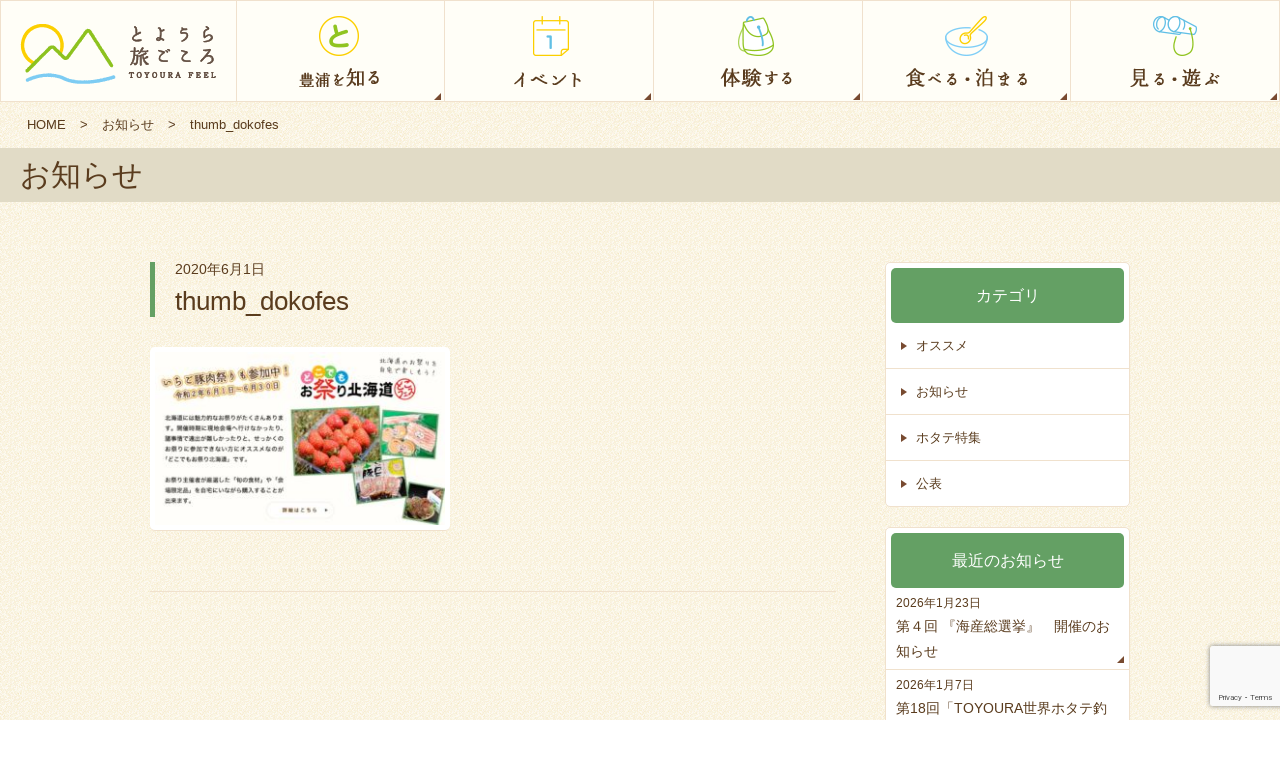

--- FILE ---
content_type: text/html; charset=UTF-8
request_url: https://toyoura-feel.com/news-ichibuta2020/thumb_dokofes/
body_size: 9129
content:

<!DOCTYPE html>
<html lang="ja">

<head prefix="og: http://ogp.me/ns# fb: http://ogp.me/ns/fb#">
	<meta charset="UTF-8">
	<meta http-equiv="X-UA-Compatible" content="IE=edge">

	

			<!-- <meta name="description" content=""> -->
		<!-- <meta name="keywords" content="北海道 豊浦　観光　体験　食べる　泊まる　見る　遊ぶ"> -->

			<meta property="og:url" content="https://toyoura-feel.com/news-ichibuta2020/thumb_dokofes/" />
		<meta property="og:title" content="thumb_dokofes｜北海道豊浦町の観光情報『とようら旅ごころ』噴火湾とようら観光協会 公式サイト" />
		<meta property="og:description" content="" />
		<meta property="og:image" content="https://toyoura-feel.com/wp/wp-content/uploads/2017/03/th_activity_06_05.jpg" />		<meta property="og:image:width" content="1250" />
		<meta property="og:image:height" content="730" />
		<meta property="fb:app_id" content="1871593532962587" />
	<meta property="og:type" content="website" />

		<link rel="icon" href="https://toyoura-feel.com/wp/wp-content/themes/TOYOURA_JP_2019/images/favicon.ico">
	<link rel="apple-touch-icon" href="https://toyoura-feel.com/wp/wp-content/themes/TOYOURA_JP_2019/apple-touch-icon.png">
	<link rel="canonical" href="">

	<meta name="viewport" content="width=device-width, initial-scale=1.0, maximum-scale=1.0, user-scalable=no" />
	<meta name="format-detection" content="telephone=no,address=no,email=no">

		<link rel="stylesheet" href="https://toyoura-feel.com/wp/wp-content/themes/TOYOURA_JP_2019/css/slick.css">
	<link rel="stylesheet" href="https://toyoura-feel.com/wp/wp-content/themes/TOYOURA_JP_2019/css/slick-theme.css">
	<link href='https://fonts.googleapis.com/css?family=Libre+Baskerville' rel='stylesheet' type='text/css'>
	<link rel="stylesheet" href="https://toyoura-feel.com/wp/wp-content/themes/TOYOURA_JP_2019/style.css?20260121">


	<!-- Meta Pixel Code -->
	<script>
		! function(f, b, e, v, n, t, s) {
			if (f.fbq) return;
			n = f.fbq = function() {
				n.callMethod ?
					n.callMethod.apply(n, arguments) : n.queue.push(arguments)
			};
			if (!f._fbq) f._fbq = n;
			n.push = n;
			n.loaded = !0;
			n.version = '2.0';
			n.queue = [];
			t = b.createElement(e);
			t.async = !0;
			t.src = v;
			s = b.getElementsByTagName(e)[0];
			s.parentNode.insertBefore(t, s)
		}(window, document, 'script',
			'https://connect.facebook.net/en_US/fbevents.js');
		fbq('init', '3837408629905931');
		fbq('track', 'PageView');
	</script>
	<noscript><img height="1" width="1" style="display:none"
			src="https://www.facebook.com/tr?id=3837408629905931&ev=PageView&noscript=1" /></noscript>
	<!-- End Meta Pixel Code -->

	<!-- Google tag (gtag.js) -->
	<script async src="https://www.googletagmanager.com/gtag/js?id=G-DVC0R8ZG58"></script>
	<script>
		window.dataLayer = window.dataLayer || [];

		function gtag() {
			dataLayer.push(arguments);
		}
		gtag('js', new Date());

		gtag('config', 'G-DVC0R8ZG58');
	</script>

	
		<!-- All in One SEO 4.1.5.3 -->
		<title>thumb_dokofes | 北海道豊浦町の観光情報『とようら旅ごころ』噴火湾とようら観光協会 公式サイト</title>
		<meta name="robots" content="max-image-preview:large" />
		<meta name="google-site-verification" content="yohtoWYaTxjJp_pKRcsIZb2H7-WSvLqnymnE1_qkp0Y" />
		<meta property="og:locale" content="ja_JP" />
		<meta property="og:site_name" content="北海道豊浦町の観光情報『とようら旅ごころ』噴火湾とようら観光協会 公式サイト | 北海道豊浦町は、美しい海岸線と山々を持ち、周辺には洞爺湖温泉、ジオパークがある豊かな食のまちです。6月に行われるいちご豚肉まつりには町の人口の何倍もの人が訪れるほど人気のおまつりです。また、ホタテ養殖発祥の町としても有名で、ホタテ産業は主要産業のひとつ。世界ホタテ釣り選手権大会は道内外から参加が絶えません。" />
		<meta property="og:type" content="article" />
		<meta property="og:title" content="thumb_dokofes | 北海道豊浦町の観光情報『とようら旅ごころ』噴火湾とようら観光協会 公式サイト" />
		<meta property="article:published_time" content="2020-05-31T23:14:54+00:00" />
		<meta property="article:modified_time" content="2020-05-31T23:14:54+00:00" />
		<meta property="article:publisher" content="https://www.facebook.com/toyouratravelfeel/?locale=ja_JP" />
		<meta name="twitter:card" content="summary" />
		<meta name="twitter:domain" content="toyoura-feel.com" />
		<meta name="twitter:title" content="thumb_dokofes | 北海道豊浦町の観光情報『とようら旅ごころ』噴火湾とようら観光協会 公式サイト" />
		<meta name="google" content="nositelinkssearchbox" />
		<script type="application/ld+json" class="aioseo-schema">
			{"@context":"https:\/\/schema.org","@graph":[{"@type":"WebSite","@id":"https:\/\/toyoura-feel.com\/#website","url":"https:\/\/toyoura-feel.com\/","name":"\u5317\u6d77\u9053\u8c4a\u6d66\u753a\u306e\u89b3\u5149\u60c5\u5831\u300e\u3068\u3088\u3046\u3089\u65c5\u3054\u3053\u308d\u300f\u5674\u706b\u6e7e\u3068\u3088\u3046\u3089\u89b3\u5149\u5354\u4f1a \u516c\u5f0f\u30b5\u30a4\u30c8","description":"\u5317\u6d77\u9053\u8c4a\u6d66\u753a\u306f\u3001\u7f8e\u3057\u3044\u6d77\u5cb8\u7dda\u3068\u5c71\u3005\u3092\u6301\u3061\u3001\u5468\u8fba\u306b\u306f\u6d1e\u723a\u6e56\u6e29\u6cc9\u3001\u30b8\u30aa\u30d1\u30fc\u30af\u304c\u3042\u308b\u8c4a\u304b\u306a\u98df\u306e\u307e\u3061\u3067\u3059\u30026\u6708\u306b\u884c\u308f\u308c\u308b\u3044\u3061\u3054\u8c5a\u8089\u307e\u3064\u308a\u306b\u306f\u753a\u306e\u4eba\u53e3\u306e\u4f55\u500d\u3082\u306e\u4eba\u304c\u8a2a\u308c\u308b\u307b\u3069\u4eba\u6c17\u306e\u304a\u307e\u3064\u308a\u3067\u3059\u3002\u307e\u305f\u3001\u30db\u30bf\u30c6\u990a\u6b96\u767a\u7965\u306e\u753a\u3068\u3057\u3066\u3082\u6709\u540d\u3067\u3001\u30db\u30bf\u30c6\u7523\u696d\u306f\u4e3b\u8981\u7523\u696d\u306e\u3072\u3068\u3064\u3002\u4e16\u754c\u30db\u30bf\u30c6\u91e3\u308a\u9078\u624b\u6a29\u5927\u4f1a\u306f\u9053\u5185\u5916\u304b\u3089\u53c2\u52a0\u304c\u7d76\u3048\u307e\u305b\u3093\u3002","inLanguage":"ja","publisher":{"@id":"https:\/\/toyoura-feel.com\/#organization"}},{"@type":"Organization","@id":"https:\/\/toyoura-feel.com\/#organization","name":"\u4e00\u822c\u793e\u56e3\u6cd5\u4eba\u5674\u706b\u6e7e\u3068\u3088\u3046\u3089\u89b3\u5149\u5354\u4f1a","url":"https:\/\/toyoura-feel.com\/","logo":{"@type":"ImageObject","@id":"https:\/\/toyoura-feel.com\/#organizationLogo","url":"https:\/\/toyoura-feel.com\/wp\/wp-content\/uploads\/2023\/03\/apple-touch-icon.png","width":180,"height":180},"image":{"@id":"https:\/\/toyoura-feel.com\/#organizationLogo"},"sameAs":["https:\/\/www.facebook.com\/toyouratravelfeel\/?locale=ja_JP","https:\/\/www.instagram.com\/toyourafeel\/","https:\/\/www.youtube.com\/@toyouratravelfeel"],"contactPoint":{"@type":"ContactPoint","telephone":"+81142832222","contactType":"Customer Support"}},{"@type":"BreadcrumbList","@id":"https:\/\/toyoura-feel.com\/news-ichibuta2020\/thumb_dokofes\/#breadcrumblist","itemListElement":[{"@type":"ListItem","@id":"https:\/\/toyoura-feel.com\/#listItem","position":1,"item":{"@type":"WebPage","@id":"https:\/\/toyoura-feel.com\/","name":"\u30db\u30fc\u30e0","description":"\u5317\u6d77\u9053\u8c4a\u6d66\u753a\u306f\u3001\u7f8e\u3057\u3044\u6d77\u5cb8\u7dda\u3068\u5c71\u3005\u3092\u6301\u3061\u3001\u5468\u8fba\u306b\u306f\u6d1e\u723a\u6e56\u6e29\u6cc9\u3001\u30b8\u30aa\u30d1\u30fc\u30af\u304c\u3042\u308b\u8c4a\u304b\u306a\u98df\u306e\u307e\u3061\u3067\u3059\u30026\u6708\u306b\u884c\u308f\u308c\u308b\u3044\u3061\u3054\u8c5a\u8089\u307e\u3064\u308a\u306b\u306f\u753a\u306e\u4eba\u53e3\u306e\u4f55\u500d\u3082\u306e\u4eba\u304c\u8a2a\u308c\u308b\u307b\u3069\u4eba\u6c17\u306e\u304a\u307e\u3064\u308a\u3067\u3059\u3002\u307e\u305f\u3001\u30db\u30bf\u30c6\u990a\u6b96\u767a\u7965\u306e\u753a\u3068\u3057\u3066\u3082\u6709\u540d\u3067\u3001\u30db\u30bf\u30c6\u7523\u696d\u306f\u4e3b\u8981\u7523\u696d\u306e\u3072\u3068\u3064\u3002\u4e16\u754c\u30db\u30bf\u30c6\u91e3\u308a\u9078\u624b\u6a29\u5927\u4f1a\u306f\u9053\u5185\u5916\u304b\u3089\u53c2\u52a0\u304c\u7d76\u3048\u307e\u305b\u3093\u3002","url":"https:\/\/toyoura-feel.com\/"},"nextItem":"https:\/\/toyoura-feel.com\/news-ichibuta2020\/thumb_dokofes\/#listItem"},{"@type":"ListItem","@id":"https:\/\/toyoura-feel.com\/news-ichibuta2020\/thumb_dokofes\/#listItem","position":2,"item":{"@type":"WebPage","@id":"https:\/\/toyoura-feel.com\/news-ichibuta2020\/thumb_dokofes\/","name":"thumb_dokofes","url":"https:\/\/toyoura-feel.com\/news-ichibuta2020\/thumb_dokofes\/"},"previousItem":"https:\/\/toyoura-feel.com\/#listItem"}]},{"@type":"Person","@id":"https:\/\/toyoura-feel.com\/author\/toyoura-feel-com\/#author","url":"https:\/\/toyoura-feel.com\/author\/toyoura-feel-com\/","name":"feeltoyoura","image":{"@type":"ImageObject","@id":"https:\/\/toyoura-feel.com\/news-ichibuta2020\/thumb_dokofes\/#authorImage","url":"https:\/\/secure.gravatar.com\/avatar\/413d47b1b332bfe23837f13b5ecb405a?s=96&d=mm&r=g","width":96,"height":96,"caption":"feeltoyoura"},"sameAs":["https:\/\/www.facebook.com\/toyouratravelfeel\/?locale=ja_JP","https:\/\/www.instagram.com\/toyourafeel\/","https:\/\/www.youtube.com\/@toyouratravelfeel"]},{"@type":"ItemPage","@id":"https:\/\/toyoura-feel.com\/news-ichibuta2020\/thumb_dokofes\/#itempage","url":"https:\/\/toyoura-feel.com\/news-ichibuta2020\/thumb_dokofes\/","name":"thumb_dokofes | \u5317\u6d77\u9053\u8c4a\u6d66\u753a\u306e\u89b3\u5149\u60c5\u5831\u300e\u3068\u3088\u3046\u3089\u65c5\u3054\u3053\u308d\u300f\u5674\u706b\u6e7e\u3068\u3088\u3046\u3089\u89b3\u5149\u5354\u4f1a \u516c\u5f0f\u30b5\u30a4\u30c8","inLanguage":"ja","isPartOf":{"@id":"https:\/\/toyoura-feel.com\/#website"},"breadcrumb":{"@id":"https:\/\/toyoura-feel.com\/news-ichibuta2020\/thumb_dokofes\/#breadcrumblist"},"author":"https:\/\/toyoura-feel.com\/author\/toyoura-feel-com\/#author","creator":"https:\/\/toyoura-feel.com\/author\/toyoura-feel-com\/#author","datePublished":"2020-05-31T23:14:54+09:00","dateModified":"2020-05-31T23:14:54+09:00"}]}
		</script>
		<!-- All in One SEO -->

<link rel='dns-prefetch' href='//ajax.googleapis.com' />
<link rel='dns-prefetch' href='//www.google.com' />
<link rel='dns-prefetch' href='//s.w.org' />
		<script type="text/javascript">
			window._wpemojiSettings = {"baseUrl":"https:\/\/s.w.org\/images\/core\/emoji\/13.1.0\/72x72\/","ext":".png","svgUrl":"https:\/\/s.w.org\/images\/core\/emoji\/13.1.0\/svg\/","svgExt":".svg","source":{"concatemoji":"https:\/\/toyoura-feel.com\/wp\/wp-includes\/js\/wp-emoji-release.min.js?ver=5.8.12"}};
			!function(e,a,t){var n,r,o,i=a.createElement("canvas"),p=i.getContext&&i.getContext("2d");function s(e,t){var a=String.fromCharCode;p.clearRect(0,0,i.width,i.height),p.fillText(a.apply(this,e),0,0);e=i.toDataURL();return p.clearRect(0,0,i.width,i.height),p.fillText(a.apply(this,t),0,0),e===i.toDataURL()}function c(e){var t=a.createElement("script");t.src=e,t.defer=t.type="text/javascript",a.getElementsByTagName("head")[0].appendChild(t)}for(o=Array("flag","emoji"),t.supports={everything:!0,everythingExceptFlag:!0},r=0;r<o.length;r++)t.supports[o[r]]=function(e){if(!p||!p.fillText)return!1;switch(p.textBaseline="top",p.font="600 32px Arial",e){case"flag":return s([127987,65039,8205,9895,65039],[127987,65039,8203,9895,65039])?!1:!s([55356,56826,55356,56819],[55356,56826,8203,55356,56819])&&!s([55356,57332,56128,56423,56128,56418,56128,56421,56128,56430,56128,56423,56128,56447],[55356,57332,8203,56128,56423,8203,56128,56418,8203,56128,56421,8203,56128,56430,8203,56128,56423,8203,56128,56447]);case"emoji":return!s([10084,65039,8205,55357,56613],[10084,65039,8203,55357,56613])}return!1}(o[r]),t.supports.everything=t.supports.everything&&t.supports[o[r]],"flag"!==o[r]&&(t.supports.everythingExceptFlag=t.supports.everythingExceptFlag&&t.supports[o[r]]);t.supports.everythingExceptFlag=t.supports.everythingExceptFlag&&!t.supports.flag,t.DOMReady=!1,t.readyCallback=function(){t.DOMReady=!0},t.supports.everything||(n=function(){t.readyCallback()},a.addEventListener?(a.addEventListener("DOMContentLoaded",n,!1),e.addEventListener("load",n,!1)):(e.attachEvent("onload",n),a.attachEvent("onreadystatechange",function(){"complete"===a.readyState&&t.readyCallback()})),(n=t.source||{}).concatemoji?c(n.concatemoji):n.wpemoji&&n.twemoji&&(c(n.twemoji),c(n.wpemoji)))}(window,document,window._wpemojiSettings);
		</script>
		<style type="text/css">
img.wp-smiley,
img.emoji {
	display: inline !important;
	border: none !important;
	box-shadow: none !important;
	height: 1em !important;
	width: 1em !important;
	margin: 0 .07em !important;
	vertical-align: -0.1em !important;
	background: none !important;
	padding: 0 !important;
}
</style>
	<link rel='stylesheet' id='sbi_styles-css'  href='https://toyoura-feel.com/wp/wp-content/plugins/instagram-feed/css/sbi-styles.min.css?ver=6.9.1' type='text/css' media='all' />
<link rel='stylesheet' id='wp-block-library-css'  href='https://toyoura-feel.com/wp/wp-includes/css/dist/block-library/style.min.css?ver=5.8.12' type='text/css' media='all' />
<link rel='stylesheet' id='contact-form-7-css'  href='https://toyoura-feel.com/wp/wp-content/plugins/contact-form-7/includes/css/styles.css?ver=5.4.2' type='text/css' media='all' />
<link rel='stylesheet' id='jquery-ui-theme-css'  href='https://ajax.googleapis.com/ajax/libs/jqueryui/1.11.4/themes/smoothness/jquery-ui.min.css?ver=1.11.4' type='text/css' media='all' />
<link rel='stylesheet' id='jquery-ui-timepicker-css'  href='https://toyoura-feel.com/wp/wp-content/plugins/contact-form-7-datepicker/js/jquery-ui-timepicker/jquery-ui-timepicker-addon.min.css?ver=5.8.12' type='text/css' media='all' />
<script type='text/javascript' src='https://toyoura-feel.com/wp/wp-includes/js/jquery/jquery.min.js?ver=3.6.0' id='jquery-core-js'></script>
<script type='text/javascript' src='https://toyoura-feel.com/wp/wp-includes/js/jquery/jquery-migrate.min.js?ver=3.3.2' id='jquery-migrate-js'></script>
<link rel="https://api.w.org/" href="https://toyoura-feel.com/wp-json/" /><link rel="alternate" type="application/json" href="https://toyoura-feel.com/wp-json/wp/v2/media/3266" /><link rel="EditURI" type="application/rsd+xml" title="RSD" href="https://toyoura-feel.com/wp/xmlrpc.php?rsd" />
<link rel="wlwmanifest" type="application/wlwmanifest+xml" href="https://toyoura-feel.com/wp/wp-includes/wlwmanifest.xml" /> 
<link rel='shortlink' href='https://toyoura-feel.com/?p=3266' />
<link rel="alternate" type="application/json+oembed" href="https://toyoura-feel.com/wp-json/oembed/1.0/embed?url=https%3A%2F%2Ftoyoura-feel.com%2Fnews-ichibuta2020%2Fthumb_dokofes%2F" />
<link rel="alternate" type="text/xml+oembed" href="https://toyoura-feel.com/wp-json/oembed/1.0/embed?url=https%3A%2F%2Ftoyoura-feel.com%2Fnews-ichibuta2020%2Fthumb_dokofes%2F&#038;format=xml" />

<link rel="stylesheet" href="https://toyoura-feel.com/wp/wp-content/plugins/count-per-day/counter.css" type="text/css" />
</head>

<body>
	<div id="fb-root"></div>
	<script async defer crossorigin="anonymous" src="https://connect.facebook.net/ja_JP/sdk.js#xfbml=1&version=v15.0" nonce="qXqu5yIR"></script>


	
		<header id="SpHeader" class="sp">
			<div class="left">
				<h1><a href="https://toyoura-feel.com/"><img src="https://toyoura-feel.com/wp/wp-content/themes/TOYOURA_JP_2019/images/logo_01.png" alt="とようら観光案内 TOYOURA NAVI"></a></h1>
			</div>
			<div class="right">
				<ul class="head_btn">
					<li class="en"><a href="https://toyoura-feel.com/en/">EN</a></li>
					<li><a class="panel_btn"><span></span></a></li>
				</ul>
			</div>

			<div class="panel sp">
				<ul class="panel_list_01">
					<li><a href="https://toyoura-feel.com/" title="とようら旅ごころ"><img src="https://toyoura-feel.com/wp/wp-content/themes/TOYOURA_JP_2019/images/btn_sp_06.png" alt="トップページ"></a></li>
					<li><a href="https://toyoura-feel.com/column/" title="豊浦を知る"><img src="https://toyoura-feel.com/wp/wp-content/themes/TOYOURA_JP_2019/images/btn_sp_01.png" alt="豊浦を知る"></a></li>
					<li><a href="https://toyoura-feel.com/event/" title="イベント"><img src="https://toyoura-feel.com/wp/wp-content/themes/TOYOURA_JP_2019/images/btn_sp_02.png" alt="イベント"></a></li>
					<li><a href="https://toyoura-feel.com/program/" title="体験する"><img src="https://toyoura-feel.com/wp/wp-content/themes/TOYOURA_JP_2019/images/btn_sp_03.png" alt="体験する"></a></li>
					<li><a href="https://toyoura-feel.com/stay/" title="食べる・泊まる"><img src="https://toyoura-feel.com/wp/wp-content/themes/TOYOURA_JP_2019/images/btn_sp_04.png" alt="食べる・泊まる"></a></li>
					<li><a href="https://toyoura-feel.com/view/" title="見る・遊ぶ"><img src="https://toyoura-feel.com/wp/wp-content/themes/TOYOURA_JP_2019/images/btn_sp_05.png" alt="見る・遊ぶ"></a></li>
				</ul>
				<ul class="panel_list_02">
					<li><a href="https://toyoura.thebase.in/" title="特産品オンラインショップ">特産品オンラインショップ</a></li>

					<li><a href="https://toyoura-feel.com/koboro/" title="日本一の秘境駅">日本一の秘境駅</a></li>
					<li><a href="https://toyoura-feel.com/stay/道の駅とようら/" title="道の駅とようら">道の駅とようら</a></li>
					<li><a href="https://toyoura-feel.com/kaisan" title="海産総選挙">海産総選挙</a></li>

					<li><a href="https://toyoura-feel.com/takeout/">テイクアウト・デリバリー特集</a></li>
					<li><a href="https://toyoura-feel.com/cyclingmap/">豊浦町レンタサイクル＆サイクリングマップ</a></li>

					<li><a href="http://shiosai-spa.com/" target="_blank" title="天然温泉しおさい">天然温泉しおさい</a></li>
					<li><a href="https://toyoura-feel.com/camp/" title="キャンプ場">キャンプ場</a></li>

					<li><a href="https://toyoura-feel.com/owner/" title="豊浦町オーナー制度">豊浦町オーナー制度</a></li>
					<li><a href="https://toyoura-feel.com/prmovie/" title="豊浦町PR動画">豊浦町PR動画</a></li>

					<li><a href="https://toyoura-feel.com/access/" title="アクセスマップ">アクセスマップ</a></li>
					<li><a href="https://toyoura-feel.com/news/" title="お知らせ">お知らせ</a></li>
					<li><a href="https://toyoura-feel.com/terms/" title="ご利用規約">ご利用規約</a></li>
					<li><a href="https://toyoura-feel.com/policy/" title="プライバシーポリシー">プライバシーポリシー</a></li>
					<li><a href="https://toyoura-feel.com/aboutus/">運営団体</a></li>
					<li class="no"><a href="https://toyoura-feel.com/contact/" title="お問い合わせ">お問い合わせ</a></li>
				</ul>
				<a class="close_btn">閉じる</a>
			</div>
		</header>

		<header id="TopHeader" class="pc">
			<div class="global_navi cf">
				<nav id="HNavi">
					<ul class="cf">
						<li class="logo">
							<h1><a href="https://toyoura-feel.com/" title="とようら旅ごころ"><img src="https://toyoura-feel.com/wp/wp-content/themes/TOYOURA_JP_2019/images/logo_01.png" alt="とようら旅ごころ"></a></h1>
						</li>
						<li><a href="https://toyoura-feel.com/column/" title="とようらを知る"><img src="https://toyoura-feel.com/wp/wp-content/themes/TOYOURA_JP_2019/images/btn_01.png" alt="とようらを知る"></a> </li>
						<li><a href="https://toyoura-feel.com/event/" title="イベント"><img src="https://toyoura-feel.com/wp/wp-content/themes/TOYOURA_JP_2019/images/btn_02.png" alt="イベント"></a></li>
						<li><a href="https://toyoura-feel.com/program/" title="体験する"><img src="https://toyoura-feel.com/wp/wp-content/themes/TOYOURA_JP_2019/images/btn_03.png" alt="体験する"></a></li>
						<li><a href="https://toyoura-feel.com/stay/" title="食べる・泊まる"><img src="https://toyoura-feel.com/wp/wp-content/themes/TOYOURA_JP_2019/images/btn_04.png" alt="食べる・泊まる"></a></li>
						<li><a href="https://toyoura-feel.com/view/" title="見る・遊ぶ"><img src="https://toyoura-feel.com/wp/wp-content/themes/TOYOURA_JP_2019/images/btn_05.png" alt="見る・遊ぶ"></a></li>
					</ul>
				</nav>
			</div>

			
		</header><!-- // #Header -->
	

	<div class="bread_crumb">
		<div class="box">
			<ul>
				<li><a href="https://toyoura-feel.com/">HOME</a></li>
				<li>></li>
				<li><a href="https://toyoura-feel.com/news/">お知らせ</a></li>
				<li>></li>
				<li>thumb_dokofes</li>
			</ul>
		</div>
	</div>

	<h2 class="single_title"><span>お知らせ</span></h2>

<div id="Single" class="cf">

	<article class="article_area">
		<div class="title_box">
			<p class="date">2020年6月1日</p>
			<h3>thumb_dokofes</h3>
		</div>
		<div class="detail">
			<p class="attachment"><a href='https://toyoura-feel.com/wp/wp-content/uploads/2020/06/thumb_dokofes.jpg'><img width="300" height="179" src="https://toyoura-feel.com/wp/wp-content/uploads/2020/06/thumb_dokofes-300x179.jpg" class="attachment-medium size-medium" alt="" loading="lazy" srcset="https://toyoura-feel.com/wp/wp-content/uploads/2020/06/thumb_dokofes-300x179.jpg 300w, https://toyoura-feel.com/wp/wp-content/uploads/2020/06/thumb_dokofes-768x457.jpg 768w, https://toyoura-feel.com/wp/wp-content/uploads/2020/06/thumb_dokofes-1024x610.jpg 1024w, https://toyoura-feel.com/wp/wp-content/uploads/2020/06/thumb_dokofes.jpg 1031w" sizes="(max-width: 300px) 100vw, 300px" /></a></p>
		</div>

		<div class="pager">
						</div>

	</article><!-- //.article_area -->


<!--==========================
Footer
============================-->
<div id="Sidebar">
	<div id="CategoryArea" class="side_contents">
		<h4>カテゴリ</h4>
		<ul>
	<li><a href="https://toyoura-feel.com/category/%e3%82%aa%e3%82%b9%e3%82%b9%e3%83%a1/">オススメ</a></li>
	<li><a href="https://toyoura-feel.com/category/%e3%81%8a%e7%9f%a5%e3%82%89%e3%81%9b/">お知らせ</a></li>
	<li><a href="https://toyoura-feel.com/category/%e3%83%9b%e3%82%bf%e3%83%86/">ホタテ特集</a></li>
	<li><a href="https://toyoura-feel.com/category/publication/">公表</a></li>
		</ul>
	</div><!-- // #CategoryArea -->

	<div id="TopicsArea" class="side_contents">
		<h4>最近のお知らせ</h4>
		<ul>
			<li>
				<a href="https://toyoura-feel.com/news-kaisan2026/">
					<div>
						<p class="date">2026年1月23日</p>
						<p class="content">第４回 『海産総選挙』　開催のお知らせ</p>
					</div>
				</a>
			</li>
			<li>
				<a href="https://toyoura-feel.com/wsc2026yosen/">
					<div>
						<p class="date">2026年1月7日</p>
						<p class="content">第18回「TOYOURA世界ホタテ釣り選手権大会」予選記録会のお知らせ</p>
					</div>
				</a>
			</li>
			<li>
				<a href="https://toyoura-feel.com/%e3%81%a8%e3%82%88%e3%81%86%e3%82%89sup%e3%83%95%e3%82%a7%e3%82%b9%e4%b8%ad%e6%ad%a2%e3%81%ae%e3%81%8a%e7%9f%a5%e3%82%89%e3%81%9b/">
					<div>
						<p class="date">2025年9月6日</p>
						<p class="content">とようらSUPフェス中止のお知らせ</p>
					</div>
				</a>
			</li>
		</ul>

	</div><!-- // #TopicsArea -->

	<div id="ArchiveArea" class="side_contents">
		<h4>アーカイブ</h4>
		<ul>
				<li><a href='https://toyoura-feel.com/2026/01/'>2026年1月</a></li>
	<li><a href='https://toyoura-feel.com/2025/09/'>2025年9月</a></li>
	<li><a href='https://toyoura-feel.com/2025/08/'>2025年8月</a></li>
	<li><a href='https://toyoura-feel.com/2025/07/'>2025年7月</a></li>
	<li><a href='https://toyoura-feel.com/2025/05/'>2025年5月</a></li>
	<li><a href='https://toyoura-feel.com/2025/04/'>2025年4月</a></li>
	<li><a href='https://toyoura-feel.com/2025/02/'>2025年2月</a></li>
	<li><a href='https://toyoura-feel.com/2025/01/'>2025年1月</a></li>
	<li><a href='https://toyoura-feel.com/2024/12/'>2024年12月</a></li>
	<li><a href='https://toyoura-feel.com/2024/10/'>2024年10月</a></li>
	<li><a href='https://toyoura-feel.com/2024/09/'>2024年9月</a></li>
	<li><a href='https://toyoura-feel.com/2024/07/'>2024年7月</a></li>
	<li><a href='https://toyoura-feel.com/2024/06/'>2024年6月</a></li>
	<li><a href='https://toyoura-feel.com/2024/05/'>2024年5月</a></li>
	<li><a href='https://toyoura-feel.com/2024/04/'>2024年4月</a></li>
	<li><a href='https://toyoura-feel.com/2024/01/'>2024年1月</a></li>
	<li><a href='https://toyoura-feel.com/2023/09/'>2023年9月</a></li>
	<li><a href='https://toyoura-feel.com/2023/07/'>2023年7月</a></li>
	<li><a href='https://toyoura-feel.com/2023/06/'>2023年6月</a></li>
	<li><a href='https://toyoura-feel.com/2023/01/'>2023年1月</a></li>
	<li><a href='https://toyoura-feel.com/2022/12/'>2022年12月</a></li>
	<li><a href='https://toyoura-feel.com/2022/10/'>2022年10月</a></li>
	<li><a href='https://toyoura-feel.com/2022/08/'>2022年8月</a></li>
	<li><a href='https://toyoura-feel.com/2022/07/'>2022年7月</a></li>
	<li><a href='https://toyoura-feel.com/2022/04/'>2022年4月</a></li>
	<li><a href='https://toyoura-feel.com/2022/01/'>2022年1月</a></li>
	<li><a href='https://toyoura-feel.com/2021/10/'>2021年10月</a></li>
	<li><a href='https://toyoura-feel.com/2021/08/'>2021年8月</a></li>
	<li><a href='https://toyoura-feel.com/2021/06/'>2021年6月</a></li>
	<li><a href='https://toyoura-feel.com/2021/05/'>2021年5月</a></li>
	<li><a href='https://toyoura-feel.com/2021/04/'>2021年4月</a></li>
	<li><a href='https://toyoura-feel.com/2021/03/'>2021年3月</a></li>
	<li><a href='https://toyoura-feel.com/2021/02/'>2021年2月</a></li>
	<li><a href='https://toyoura-feel.com/2021/01/'>2021年1月</a></li>
	<li><a href='https://toyoura-feel.com/2020/10/'>2020年10月</a></li>
	<li><a href='https://toyoura-feel.com/2020/06/'>2020年6月</a></li>
	<li><a href='https://toyoura-feel.com/2020/05/'>2020年5月</a></li>
	<li><a href='https://toyoura-feel.com/2020/04/'>2020年4月</a></li>
	<li><a href='https://toyoura-feel.com/2020/03/'>2020年3月</a></li>
	<li><a href='https://toyoura-feel.com/2020/02/'>2020年2月</a></li>
	<li><a href='https://toyoura-feel.com/2020/01/'>2020年1月</a></li>
	<li><a href='https://toyoura-feel.com/2019/12/'>2019年12月</a></li>
	<li><a href='https://toyoura-feel.com/2019/10/'>2019年10月</a></li>
	<li><a href='https://toyoura-feel.com/2019/09/'>2019年9月</a></li>
	<li><a href='https://toyoura-feel.com/2019/08/'>2019年8月</a></li>
	<li><a href='https://toyoura-feel.com/2019/06/'>2019年6月</a></li>
	<li><a href='https://toyoura-feel.com/2019/04/'>2019年4月</a></li>
	<li><a href='https://toyoura-feel.com/2019/02/'>2019年2月</a></li>
	<li><a href='https://toyoura-feel.com/2019/01/'>2019年1月</a></li>
	<li><a href='https://toyoura-feel.com/2018/11/'>2018年11月</a></li>
	<li><a href='https://toyoura-feel.com/2018/10/'>2018年10月</a></li>
	<li><a href='https://toyoura-feel.com/2018/01/'>2018年1月</a></li>
	<li><a href='https://toyoura-feel.com/2017/09/'>2017年9月</a></li>
	<li><a href='https://toyoura-feel.com/2017/08/'>2017年8月</a></li>
	<li><a href='https://toyoura-feel.com/2017/07/'>2017年7月</a></li>
	<li><a href='https://toyoura-feel.com/2017/06/'>2017年6月</a></li>
	<li><a href='https://toyoura-feel.com/2017/05/'>2017年5月</a></li>
	<li><a href='https://toyoura-feel.com/2016/08/'>2016年8月</a></li>
	<li><a href='https://toyoura-feel.com/2016/04/'>2016年4月</a></li>
		</ul>
	</div><!-- // #ArchiveArea -->

</div>
</div><!-- //#Single -->

<!--==========================
Footer
============================-->
<footer id="Footer">

	<div class="footer_inner">
		<nav id="FNavi" class="pc">
			<ul class="cf">
				<li><a href="https://toyoura-feel.com/column/" title="とようらを知る"><img src="https://toyoura-feel.com/wp/wp-content/themes/TOYOURA_JP_2019/images/btn_01.png" alt="とようらを知る"></a></li>
				<li><a href="https://toyoura-feel.com/event/" title="イベント"><img src="https://toyoura-feel.com/wp/wp-content/themes/TOYOURA_JP_2019/images/btn_02.png" alt="イベント"></a></li>
				<li><a href="https://toyoura-feel.com/program/" title="体験する"><img src="https://toyoura-feel.com/wp/wp-content/themes/TOYOURA_JP_2019/images/btn_03.png" alt="体験する"></a></li>
				<li><a href="https://toyoura-feel.com/stay" title="食べる・泊まる"><img src="https://toyoura-feel.com/wp/wp-content/themes/TOYOURA_JP_2019/images/btn_04.png" alt="食べる・泊まる"></a></li>
				<li><a href="https://toyoura-feel.com/view/" title="見る・遊ぶ"><img src="https://toyoura-feel.com/wp/wp-content/themes/TOYOURA_JP_2019/images/btn_05.png" alt="見る・遊ぶ"></a></li>
				<li class="sns">

				</li>
			</ul>
		</nav>

		<nav id="SpFNavi" class="sp">
			<ul class="cf">
				<li><a href="https://toyoura-feel.com/column/" title="豊浦を知る"><img src="https://toyoura-feel.com/wp/wp-content/themes/TOYOURA_JP_2019/images/btn_sp_01.png" alt="豊浦を知る"></a></li>
				<li><a href="https://toyoura-feel.com/event/" title="イベント"><img src="https://toyoura-feel.com/wp/wp-content/themes/TOYOURA_JP_2019/images/btn_sp_02.png" alt="イベント"></a></li>
				<li><a href="https://toyoura-feel.com/program/" title="体験する"><img src="https://toyoura-feel.com/wp/wp-content/themes/TOYOURA_JP_2019/images/btn_sp_03.png" alt="体験する"></a></li>
				<li><a href="https://toyoura-feel.com/stay/" title="食べる・泊まる"><img src="https://toyoura-feel.com/wp/wp-content/themes/TOYOURA_JP_2019/images/btn_sp_04.png" alt="食べる・泊まる"></a></li>
				<li><a href="https://toyoura-feel.com/view/" title="見る・遊ぶ"><img src="https://toyoura-feel.com/wp/wp-content/themes/TOYOURA_JP_2019/images/btn_sp_05.png" alt="見る・遊ぶ"></a></li>
				<li class="sns">

				</li>
			</ul>
		</nav>

		<nav id="SiteMapNavi">
			<div class="box pc">
				<ul class="cf">
					<li><a href="https://toyoura-feel.com/" title="トップページ">トップページ</a></li>
					<li><a href="https://toyoura-feel.com/column/" title="豊浦を知る">豊浦を知る</a></li>
					<li><a href="https://toyoura-feel.com/event/" title="イベント">イベント</a></li>
					<li><a href="https://toyoura-feel.com/program/" title="体験する">体験する</a></li>
				</ul>
			</div>
			<div class="box pc">
				<ul class="cf">
					<li><a href="https://toyoura-feel.com/stay" title="食べる・泊まる">食べる・泊まる</a></li>
					<li><a href="https://toyoura-feel.com/view/" title="見る・遊ぶ">見る・遊ぶ</a></li>
					<li><a href="https://toyoura-feel.com/camp/" title="キャンプ場">キャンプ場</a></li>
					<li><a href="https://toyoura-feel.com/koboro/" title="日本一の秘境駅">日本一の秘境駅</a></li>
				</ul>
			</div>
			<div class="box pc">
				<ul class="cf">
					<li><a href="https://toyoura-feel.com/takeout/" title="テイクアウト・デリバリー特集">テイクアウト・デリバリー特集</a></li>
					<li><a href="https://toyoura.thebase.in" title="特産品オンラインショップ">特産品オンラインショップ</a></li>
					<li><a href="https://furusato.toyoura-feel.com" target="_blank" title="豊浦町ふるさと特産サイト">豊浦町ふるさと特産サイト</a></li>
					<!-- <li><a href="https://toyoura-feel.com/cyclingmap/">豊浦町サイクリングマップ</a></li> -->

				</ul>
			</div>
			<div class="box">
				<ul class="cf">
					<li><a href="https://toyoura-feel.com/access/" title="アクセスマップ">アクセスマップ</a></li>
					<li><a href="https://toyoura-feel.com/news/" title="お知らせ">お知らせ</a></li>
					<li><a href="https://toyoura-feel.com/contact/" title="お問い合わせ">お問い合わせ</a></li>
					<li><a href="https://toyoura-feel.com/terms/" title="ご利用規約">ご利用規約</a></li>

				</ul>
			</div>
			<div class="box">
				<ul class="cf">
					<li><a href="https://toyoura-feel.com/aboutus/" title="運営団体">運営団体</a></li>
					<li><a href="https://toyoura-feel.com/policy/" title="プライバシーポリシー">プライバシーポリシー</a></li>
					<li><a href="https://toyoura-feel.com/sitemap/" title="サイトマップ">サイトマップ</a></li>
				</ul>
			</div>
		</nav>

		<ul class="bnr pc cf">
			<li><a href="https://toyoura-feel.com/stay/%E9%81%93%E3%81%AE%E9%A7%85%E3%81%A8%E3%82%88%E3%81%86%E3%82%89/" target="_blank"><img src="https://toyoura-feel.com/wp/wp-content/themes/TOYOURA_JP_2019/images/bnr_01.png" alt="道の駅とようら"></a></li>
			<li><a href="http://www.town.toyoura.hokkaido.jp/" target="_blank"><img src="https://toyoura-feel.com/wp/wp-content/themes/TOYOURA_JP_2019/images/bnr_02.png" alt="豊浦町 TOYOURATOWN"></a></li>
			<li><a href="http://shiosai-spa.com/" target="_blank"><img src="https://toyoura-feel.com/wp/wp-content/themes/TOYOURA_JP_2019/images/bnr_03.png" alt="しおさい"></a></li>
			<li><a href="https://hokkaido.dokofes.jp/event/toyoura.html" target="_blank"><img src="https://toyoura-feel.com/wp/wp-content/themes/TOYOURA_JP_2019/images/bnr_dokofes.jpg" alt="どこでもお祭り北海道「どこフェス」"></a></li>
			<li><a href="https://www.hokkaido-ebooks.jp/?bookinfo=%E6%B4%9E%E7%88%BA%E3%82%AB%E3%83%A9%E3%83%BC%E3%82%BA" target="_blank"><img src="https://toyoura-feel.com/wp/wp-content/themes/TOYOURA_JP_2019/images/bnr_toya.jpg" alt="トーヤカラーズe-book"></a></li>
			<!-- <li><a href="http://www.toya-usu-geopark.org/" target="_blank"><img src="https://toyoura-feel.com/wp/wp-content/themes/TOYOURA_JP_2019/images/bnr_04.png" alt="洞爺湖有珠山ジオパーク 冬めぐり周遊バス"></a></li> -->
		</ul>
		<p class="copy">Copyright © 一般社団法人噴火湾とようら観光協会 All Rights Reserved.　本サイト内のコンテンツの著作権は一般社団法人噴火湾とようら観光協会が保有します。</p>
	</div>

</footer>



<script src="//ajax.googleapis.com/ajax/libs/jquery/2.1.4/jquery.min.js"></script>
<script>
window.jQuery || document.write('<script src="https://toyoura-feel.com/wp/wp-content/themes/TOYOURA_JP_2019/js/jquery-2.1.4.min.js"><\/script>')
</script>


<script src="https://toyoura-feel.com/wp/wp-content/themes/TOYOURA_JP_2019/setting-dist.js?202110190859"></script>

<!--[if lt IE 9]>
<script type="text/javascript" src="shared/js/html5shiv.js"></script>
<![endif]-->


<!-- Instagram Feed JS -->
<script type="text/javascript">
var sbiajaxurl = "https://toyoura-feel.com/wp/wp-admin/admin-ajax.php";
</script>
<script type='text/javascript' src='https://toyoura-feel.com/wp/wp-includes/js/dist/vendor/regenerator-runtime.min.js?ver=0.13.7' id='regenerator-runtime-js'></script>
<script type='text/javascript' src='https://toyoura-feel.com/wp/wp-includes/js/dist/vendor/wp-polyfill.min.js?ver=3.15.0' id='wp-polyfill-js'></script>
<script type='text/javascript' id='contact-form-7-js-extra'>
/* <![CDATA[ */
var wpcf7 = {"api":{"root":"https:\/\/toyoura-feel.com\/wp-json\/","namespace":"contact-form-7\/v1"}};
/* ]]> */
</script>
<script type='text/javascript' src='https://toyoura-feel.com/wp/wp-content/plugins/contact-form-7/includes/js/index.js?ver=5.4.2' id='contact-form-7-js'></script>
<script type='text/javascript' src='https://toyoura-feel.com/wp/wp-includes/js/jquery/ui/core.min.js?ver=1.12.1' id='jquery-ui-core-js'></script>
<script type='text/javascript' src='https://toyoura-feel.com/wp/wp-includes/js/jquery/ui/datepicker.min.js?ver=1.12.1' id='jquery-ui-datepicker-js'></script>
<script type='text/javascript' id='jquery-ui-datepicker-js-after'>
jQuery(document).ready(function(jQuery){jQuery.datepicker.setDefaults({"closeText":"\u9589\u3058\u308b","currentText":"\u4eca\u65e5","monthNames":["1\u6708","2\u6708","3\u6708","4\u6708","5\u6708","6\u6708","7\u6708","8\u6708","9\u6708","10\u6708","11\u6708","12\u6708"],"monthNamesShort":["1\u6708","2\u6708","3\u6708","4\u6708","5\u6708","6\u6708","7\u6708","8\u6708","9\u6708","10\u6708","11\u6708","12\u6708"],"nextText":"\u6b21","prevText":"\u524d","dayNames":["\u65e5\u66dc\u65e5","\u6708\u66dc\u65e5","\u706b\u66dc\u65e5","\u6c34\u66dc\u65e5","\u6728\u66dc\u65e5","\u91d1\u66dc\u65e5","\u571f\u66dc\u65e5"],"dayNamesShort":["\u65e5","\u6708","\u706b","\u6c34","\u6728","\u91d1","\u571f"],"dayNamesMin":["\u65e5","\u6708","\u706b","\u6c34","\u6728","\u91d1","\u571f"],"dateFormat":"yy\u5e74mm\u6708d\u65e5","firstDay":1,"isRTL":false});});
</script>
<script type='text/javascript' src='https://ajax.googleapis.com/ajax/libs/jqueryui/1.11.4/i18n/datepicker-ja.min.js?ver=1.11.4' id='jquery-ui-ja-js'></script>
<script type='text/javascript' src='https://toyoura-feel.com/wp/wp-content/plugins/contact-form-7-datepicker/js/jquery-ui-timepicker/jquery-ui-timepicker-addon.min.js?ver=5.8.12' id='jquery-ui-timepicker-js'></script>
<script type='text/javascript' src='https://toyoura-feel.com/wp/wp-content/plugins/contact-form-7-datepicker/js/jquery-ui-timepicker/i18n/jquery-ui-timepicker-ja.js?ver=5.8.12' id='jquery-ui-timepicker-ja-js'></script>
<script type='text/javascript' src='https://toyoura-feel.com/wp/wp-includes/js/jquery/ui/mouse.min.js?ver=1.12.1' id='jquery-ui-mouse-js'></script>
<script type='text/javascript' src='https://toyoura-feel.com/wp/wp-includes/js/jquery/ui/slider.min.js?ver=1.12.1' id='jquery-ui-slider-js'></script>
<script type='text/javascript' src='https://toyoura-feel.com/wp/wp-includes/js/jquery/ui/controlgroup.min.js?ver=1.12.1' id='jquery-ui-controlgroup-js'></script>
<script type='text/javascript' src='https://toyoura-feel.com/wp/wp-includes/js/jquery/ui/checkboxradio.min.js?ver=1.12.1' id='jquery-ui-checkboxradio-js'></script>
<script type='text/javascript' src='https://toyoura-feel.com/wp/wp-includes/js/jquery/ui/button.min.js?ver=1.12.1' id='jquery-ui-button-js'></script>
<script type='text/javascript' src='https://toyoura-feel.com/wp/wp-content/plugins/contact-form-7-datepicker/js/jquery-ui-sliderAccess.js?ver=5.8.12' id='jquery-ui-slider-access-js'></script>
<script type='text/javascript' src='https://www.google.com/recaptcha/api.js?render=6LemHJcUAAAAAERRJk7Bn53EzmgvdkFKrIdBSyk7&#038;ver=3.0' id='google-recaptcha-js'></script>
<script type='text/javascript' id='wpcf7-recaptcha-js-extra'>
/* <![CDATA[ */
var wpcf7_recaptcha = {"sitekey":"6LemHJcUAAAAAERRJk7Bn53EzmgvdkFKrIdBSyk7","actions":{"homepage":"homepage","contactform":"contactform"}};
/* ]]> */
</script>
<script type='text/javascript' src='https://toyoura-feel.com/wp/wp-content/plugins/contact-form-7/modules/recaptcha/index.js?ver=5.4.2' id='wpcf7-recaptcha-js'></script>
<script type='text/javascript' src='https://toyoura-feel.com/wp/wp-includes/js/wp-embed.min.js?ver=5.8.12' id='wp-embed-js'></script>
</body>
</html>



--- FILE ---
content_type: text/html; charset=utf-8
request_url: https://www.google.com/recaptcha/api2/anchor?ar=1&k=6LemHJcUAAAAAERRJk7Bn53EzmgvdkFKrIdBSyk7&co=aHR0cHM6Ly90b3lvdXJhLWZlZWwuY29tOjQ0Mw..&hl=en&v=PoyoqOPhxBO7pBk68S4YbpHZ&size=invisible&anchor-ms=20000&execute-ms=30000&cb=8hle2enzcsv9
body_size: 48808
content:
<!DOCTYPE HTML><html dir="ltr" lang="en"><head><meta http-equiv="Content-Type" content="text/html; charset=UTF-8">
<meta http-equiv="X-UA-Compatible" content="IE=edge">
<title>reCAPTCHA</title>
<style type="text/css">
/* cyrillic-ext */
@font-face {
  font-family: 'Roboto';
  font-style: normal;
  font-weight: 400;
  font-stretch: 100%;
  src: url(//fonts.gstatic.com/s/roboto/v48/KFO7CnqEu92Fr1ME7kSn66aGLdTylUAMa3GUBHMdazTgWw.woff2) format('woff2');
  unicode-range: U+0460-052F, U+1C80-1C8A, U+20B4, U+2DE0-2DFF, U+A640-A69F, U+FE2E-FE2F;
}
/* cyrillic */
@font-face {
  font-family: 'Roboto';
  font-style: normal;
  font-weight: 400;
  font-stretch: 100%;
  src: url(//fonts.gstatic.com/s/roboto/v48/KFO7CnqEu92Fr1ME7kSn66aGLdTylUAMa3iUBHMdazTgWw.woff2) format('woff2');
  unicode-range: U+0301, U+0400-045F, U+0490-0491, U+04B0-04B1, U+2116;
}
/* greek-ext */
@font-face {
  font-family: 'Roboto';
  font-style: normal;
  font-weight: 400;
  font-stretch: 100%;
  src: url(//fonts.gstatic.com/s/roboto/v48/KFO7CnqEu92Fr1ME7kSn66aGLdTylUAMa3CUBHMdazTgWw.woff2) format('woff2');
  unicode-range: U+1F00-1FFF;
}
/* greek */
@font-face {
  font-family: 'Roboto';
  font-style: normal;
  font-weight: 400;
  font-stretch: 100%;
  src: url(//fonts.gstatic.com/s/roboto/v48/KFO7CnqEu92Fr1ME7kSn66aGLdTylUAMa3-UBHMdazTgWw.woff2) format('woff2');
  unicode-range: U+0370-0377, U+037A-037F, U+0384-038A, U+038C, U+038E-03A1, U+03A3-03FF;
}
/* math */
@font-face {
  font-family: 'Roboto';
  font-style: normal;
  font-weight: 400;
  font-stretch: 100%;
  src: url(//fonts.gstatic.com/s/roboto/v48/KFO7CnqEu92Fr1ME7kSn66aGLdTylUAMawCUBHMdazTgWw.woff2) format('woff2');
  unicode-range: U+0302-0303, U+0305, U+0307-0308, U+0310, U+0312, U+0315, U+031A, U+0326-0327, U+032C, U+032F-0330, U+0332-0333, U+0338, U+033A, U+0346, U+034D, U+0391-03A1, U+03A3-03A9, U+03B1-03C9, U+03D1, U+03D5-03D6, U+03F0-03F1, U+03F4-03F5, U+2016-2017, U+2034-2038, U+203C, U+2040, U+2043, U+2047, U+2050, U+2057, U+205F, U+2070-2071, U+2074-208E, U+2090-209C, U+20D0-20DC, U+20E1, U+20E5-20EF, U+2100-2112, U+2114-2115, U+2117-2121, U+2123-214F, U+2190, U+2192, U+2194-21AE, U+21B0-21E5, U+21F1-21F2, U+21F4-2211, U+2213-2214, U+2216-22FF, U+2308-230B, U+2310, U+2319, U+231C-2321, U+2336-237A, U+237C, U+2395, U+239B-23B7, U+23D0, U+23DC-23E1, U+2474-2475, U+25AF, U+25B3, U+25B7, U+25BD, U+25C1, U+25CA, U+25CC, U+25FB, U+266D-266F, U+27C0-27FF, U+2900-2AFF, U+2B0E-2B11, U+2B30-2B4C, U+2BFE, U+3030, U+FF5B, U+FF5D, U+1D400-1D7FF, U+1EE00-1EEFF;
}
/* symbols */
@font-face {
  font-family: 'Roboto';
  font-style: normal;
  font-weight: 400;
  font-stretch: 100%;
  src: url(//fonts.gstatic.com/s/roboto/v48/KFO7CnqEu92Fr1ME7kSn66aGLdTylUAMaxKUBHMdazTgWw.woff2) format('woff2');
  unicode-range: U+0001-000C, U+000E-001F, U+007F-009F, U+20DD-20E0, U+20E2-20E4, U+2150-218F, U+2190, U+2192, U+2194-2199, U+21AF, U+21E6-21F0, U+21F3, U+2218-2219, U+2299, U+22C4-22C6, U+2300-243F, U+2440-244A, U+2460-24FF, U+25A0-27BF, U+2800-28FF, U+2921-2922, U+2981, U+29BF, U+29EB, U+2B00-2BFF, U+4DC0-4DFF, U+FFF9-FFFB, U+10140-1018E, U+10190-1019C, U+101A0, U+101D0-101FD, U+102E0-102FB, U+10E60-10E7E, U+1D2C0-1D2D3, U+1D2E0-1D37F, U+1F000-1F0FF, U+1F100-1F1AD, U+1F1E6-1F1FF, U+1F30D-1F30F, U+1F315, U+1F31C, U+1F31E, U+1F320-1F32C, U+1F336, U+1F378, U+1F37D, U+1F382, U+1F393-1F39F, U+1F3A7-1F3A8, U+1F3AC-1F3AF, U+1F3C2, U+1F3C4-1F3C6, U+1F3CA-1F3CE, U+1F3D4-1F3E0, U+1F3ED, U+1F3F1-1F3F3, U+1F3F5-1F3F7, U+1F408, U+1F415, U+1F41F, U+1F426, U+1F43F, U+1F441-1F442, U+1F444, U+1F446-1F449, U+1F44C-1F44E, U+1F453, U+1F46A, U+1F47D, U+1F4A3, U+1F4B0, U+1F4B3, U+1F4B9, U+1F4BB, U+1F4BF, U+1F4C8-1F4CB, U+1F4D6, U+1F4DA, U+1F4DF, U+1F4E3-1F4E6, U+1F4EA-1F4ED, U+1F4F7, U+1F4F9-1F4FB, U+1F4FD-1F4FE, U+1F503, U+1F507-1F50B, U+1F50D, U+1F512-1F513, U+1F53E-1F54A, U+1F54F-1F5FA, U+1F610, U+1F650-1F67F, U+1F687, U+1F68D, U+1F691, U+1F694, U+1F698, U+1F6AD, U+1F6B2, U+1F6B9-1F6BA, U+1F6BC, U+1F6C6-1F6CF, U+1F6D3-1F6D7, U+1F6E0-1F6EA, U+1F6F0-1F6F3, U+1F6F7-1F6FC, U+1F700-1F7FF, U+1F800-1F80B, U+1F810-1F847, U+1F850-1F859, U+1F860-1F887, U+1F890-1F8AD, U+1F8B0-1F8BB, U+1F8C0-1F8C1, U+1F900-1F90B, U+1F93B, U+1F946, U+1F984, U+1F996, U+1F9E9, U+1FA00-1FA6F, U+1FA70-1FA7C, U+1FA80-1FA89, U+1FA8F-1FAC6, U+1FACE-1FADC, U+1FADF-1FAE9, U+1FAF0-1FAF8, U+1FB00-1FBFF;
}
/* vietnamese */
@font-face {
  font-family: 'Roboto';
  font-style: normal;
  font-weight: 400;
  font-stretch: 100%;
  src: url(//fonts.gstatic.com/s/roboto/v48/KFO7CnqEu92Fr1ME7kSn66aGLdTylUAMa3OUBHMdazTgWw.woff2) format('woff2');
  unicode-range: U+0102-0103, U+0110-0111, U+0128-0129, U+0168-0169, U+01A0-01A1, U+01AF-01B0, U+0300-0301, U+0303-0304, U+0308-0309, U+0323, U+0329, U+1EA0-1EF9, U+20AB;
}
/* latin-ext */
@font-face {
  font-family: 'Roboto';
  font-style: normal;
  font-weight: 400;
  font-stretch: 100%;
  src: url(//fonts.gstatic.com/s/roboto/v48/KFO7CnqEu92Fr1ME7kSn66aGLdTylUAMa3KUBHMdazTgWw.woff2) format('woff2');
  unicode-range: U+0100-02BA, U+02BD-02C5, U+02C7-02CC, U+02CE-02D7, U+02DD-02FF, U+0304, U+0308, U+0329, U+1D00-1DBF, U+1E00-1E9F, U+1EF2-1EFF, U+2020, U+20A0-20AB, U+20AD-20C0, U+2113, U+2C60-2C7F, U+A720-A7FF;
}
/* latin */
@font-face {
  font-family: 'Roboto';
  font-style: normal;
  font-weight: 400;
  font-stretch: 100%;
  src: url(//fonts.gstatic.com/s/roboto/v48/KFO7CnqEu92Fr1ME7kSn66aGLdTylUAMa3yUBHMdazQ.woff2) format('woff2');
  unicode-range: U+0000-00FF, U+0131, U+0152-0153, U+02BB-02BC, U+02C6, U+02DA, U+02DC, U+0304, U+0308, U+0329, U+2000-206F, U+20AC, U+2122, U+2191, U+2193, U+2212, U+2215, U+FEFF, U+FFFD;
}
/* cyrillic-ext */
@font-face {
  font-family: 'Roboto';
  font-style: normal;
  font-weight: 500;
  font-stretch: 100%;
  src: url(//fonts.gstatic.com/s/roboto/v48/KFO7CnqEu92Fr1ME7kSn66aGLdTylUAMa3GUBHMdazTgWw.woff2) format('woff2');
  unicode-range: U+0460-052F, U+1C80-1C8A, U+20B4, U+2DE0-2DFF, U+A640-A69F, U+FE2E-FE2F;
}
/* cyrillic */
@font-face {
  font-family: 'Roboto';
  font-style: normal;
  font-weight: 500;
  font-stretch: 100%;
  src: url(//fonts.gstatic.com/s/roboto/v48/KFO7CnqEu92Fr1ME7kSn66aGLdTylUAMa3iUBHMdazTgWw.woff2) format('woff2');
  unicode-range: U+0301, U+0400-045F, U+0490-0491, U+04B0-04B1, U+2116;
}
/* greek-ext */
@font-face {
  font-family: 'Roboto';
  font-style: normal;
  font-weight: 500;
  font-stretch: 100%;
  src: url(//fonts.gstatic.com/s/roboto/v48/KFO7CnqEu92Fr1ME7kSn66aGLdTylUAMa3CUBHMdazTgWw.woff2) format('woff2');
  unicode-range: U+1F00-1FFF;
}
/* greek */
@font-face {
  font-family: 'Roboto';
  font-style: normal;
  font-weight: 500;
  font-stretch: 100%;
  src: url(//fonts.gstatic.com/s/roboto/v48/KFO7CnqEu92Fr1ME7kSn66aGLdTylUAMa3-UBHMdazTgWw.woff2) format('woff2');
  unicode-range: U+0370-0377, U+037A-037F, U+0384-038A, U+038C, U+038E-03A1, U+03A3-03FF;
}
/* math */
@font-face {
  font-family: 'Roboto';
  font-style: normal;
  font-weight: 500;
  font-stretch: 100%;
  src: url(//fonts.gstatic.com/s/roboto/v48/KFO7CnqEu92Fr1ME7kSn66aGLdTylUAMawCUBHMdazTgWw.woff2) format('woff2');
  unicode-range: U+0302-0303, U+0305, U+0307-0308, U+0310, U+0312, U+0315, U+031A, U+0326-0327, U+032C, U+032F-0330, U+0332-0333, U+0338, U+033A, U+0346, U+034D, U+0391-03A1, U+03A3-03A9, U+03B1-03C9, U+03D1, U+03D5-03D6, U+03F0-03F1, U+03F4-03F5, U+2016-2017, U+2034-2038, U+203C, U+2040, U+2043, U+2047, U+2050, U+2057, U+205F, U+2070-2071, U+2074-208E, U+2090-209C, U+20D0-20DC, U+20E1, U+20E5-20EF, U+2100-2112, U+2114-2115, U+2117-2121, U+2123-214F, U+2190, U+2192, U+2194-21AE, U+21B0-21E5, U+21F1-21F2, U+21F4-2211, U+2213-2214, U+2216-22FF, U+2308-230B, U+2310, U+2319, U+231C-2321, U+2336-237A, U+237C, U+2395, U+239B-23B7, U+23D0, U+23DC-23E1, U+2474-2475, U+25AF, U+25B3, U+25B7, U+25BD, U+25C1, U+25CA, U+25CC, U+25FB, U+266D-266F, U+27C0-27FF, U+2900-2AFF, U+2B0E-2B11, U+2B30-2B4C, U+2BFE, U+3030, U+FF5B, U+FF5D, U+1D400-1D7FF, U+1EE00-1EEFF;
}
/* symbols */
@font-face {
  font-family: 'Roboto';
  font-style: normal;
  font-weight: 500;
  font-stretch: 100%;
  src: url(//fonts.gstatic.com/s/roboto/v48/KFO7CnqEu92Fr1ME7kSn66aGLdTylUAMaxKUBHMdazTgWw.woff2) format('woff2');
  unicode-range: U+0001-000C, U+000E-001F, U+007F-009F, U+20DD-20E0, U+20E2-20E4, U+2150-218F, U+2190, U+2192, U+2194-2199, U+21AF, U+21E6-21F0, U+21F3, U+2218-2219, U+2299, U+22C4-22C6, U+2300-243F, U+2440-244A, U+2460-24FF, U+25A0-27BF, U+2800-28FF, U+2921-2922, U+2981, U+29BF, U+29EB, U+2B00-2BFF, U+4DC0-4DFF, U+FFF9-FFFB, U+10140-1018E, U+10190-1019C, U+101A0, U+101D0-101FD, U+102E0-102FB, U+10E60-10E7E, U+1D2C0-1D2D3, U+1D2E0-1D37F, U+1F000-1F0FF, U+1F100-1F1AD, U+1F1E6-1F1FF, U+1F30D-1F30F, U+1F315, U+1F31C, U+1F31E, U+1F320-1F32C, U+1F336, U+1F378, U+1F37D, U+1F382, U+1F393-1F39F, U+1F3A7-1F3A8, U+1F3AC-1F3AF, U+1F3C2, U+1F3C4-1F3C6, U+1F3CA-1F3CE, U+1F3D4-1F3E0, U+1F3ED, U+1F3F1-1F3F3, U+1F3F5-1F3F7, U+1F408, U+1F415, U+1F41F, U+1F426, U+1F43F, U+1F441-1F442, U+1F444, U+1F446-1F449, U+1F44C-1F44E, U+1F453, U+1F46A, U+1F47D, U+1F4A3, U+1F4B0, U+1F4B3, U+1F4B9, U+1F4BB, U+1F4BF, U+1F4C8-1F4CB, U+1F4D6, U+1F4DA, U+1F4DF, U+1F4E3-1F4E6, U+1F4EA-1F4ED, U+1F4F7, U+1F4F9-1F4FB, U+1F4FD-1F4FE, U+1F503, U+1F507-1F50B, U+1F50D, U+1F512-1F513, U+1F53E-1F54A, U+1F54F-1F5FA, U+1F610, U+1F650-1F67F, U+1F687, U+1F68D, U+1F691, U+1F694, U+1F698, U+1F6AD, U+1F6B2, U+1F6B9-1F6BA, U+1F6BC, U+1F6C6-1F6CF, U+1F6D3-1F6D7, U+1F6E0-1F6EA, U+1F6F0-1F6F3, U+1F6F7-1F6FC, U+1F700-1F7FF, U+1F800-1F80B, U+1F810-1F847, U+1F850-1F859, U+1F860-1F887, U+1F890-1F8AD, U+1F8B0-1F8BB, U+1F8C0-1F8C1, U+1F900-1F90B, U+1F93B, U+1F946, U+1F984, U+1F996, U+1F9E9, U+1FA00-1FA6F, U+1FA70-1FA7C, U+1FA80-1FA89, U+1FA8F-1FAC6, U+1FACE-1FADC, U+1FADF-1FAE9, U+1FAF0-1FAF8, U+1FB00-1FBFF;
}
/* vietnamese */
@font-face {
  font-family: 'Roboto';
  font-style: normal;
  font-weight: 500;
  font-stretch: 100%;
  src: url(//fonts.gstatic.com/s/roboto/v48/KFO7CnqEu92Fr1ME7kSn66aGLdTylUAMa3OUBHMdazTgWw.woff2) format('woff2');
  unicode-range: U+0102-0103, U+0110-0111, U+0128-0129, U+0168-0169, U+01A0-01A1, U+01AF-01B0, U+0300-0301, U+0303-0304, U+0308-0309, U+0323, U+0329, U+1EA0-1EF9, U+20AB;
}
/* latin-ext */
@font-face {
  font-family: 'Roboto';
  font-style: normal;
  font-weight: 500;
  font-stretch: 100%;
  src: url(//fonts.gstatic.com/s/roboto/v48/KFO7CnqEu92Fr1ME7kSn66aGLdTylUAMa3KUBHMdazTgWw.woff2) format('woff2');
  unicode-range: U+0100-02BA, U+02BD-02C5, U+02C7-02CC, U+02CE-02D7, U+02DD-02FF, U+0304, U+0308, U+0329, U+1D00-1DBF, U+1E00-1E9F, U+1EF2-1EFF, U+2020, U+20A0-20AB, U+20AD-20C0, U+2113, U+2C60-2C7F, U+A720-A7FF;
}
/* latin */
@font-face {
  font-family: 'Roboto';
  font-style: normal;
  font-weight: 500;
  font-stretch: 100%;
  src: url(//fonts.gstatic.com/s/roboto/v48/KFO7CnqEu92Fr1ME7kSn66aGLdTylUAMa3yUBHMdazQ.woff2) format('woff2');
  unicode-range: U+0000-00FF, U+0131, U+0152-0153, U+02BB-02BC, U+02C6, U+02DA, U+02DC, U+0304, U+0308, U+0329, U+2000-206F, U+20AC, U+2122, U+2191, U+2193, U+2212, U+2215, U+FEFF, U+FFFD;
}
/* cyrillic-ext */
@font-face {
  font-family: 'Roboto';
  font-style: normal;
  font-weight: 900;
  font-stretch: 100%;
  src: url(//fonts.gstatic.com/s/roboto/v48/KFO7CnqEu92Fr1ME7kSn66aGLdTylUAMa3GUBHMdazTgWw.woff2) format('woff2');
  unicode-range: U+0460-052F, U+1C80-1C8A, U+20B4, U+2DE0-2DFF, U+A640-A69F, U+FE2E-FE2F;
}
/* cyrillic */
@font-face {
  font-family: 'Roboto';
  font-style: normal;
  font-weight: 900;
  font-stretch: 100%;
  src: url(//fonts.gstatic.com/s/roboto/v48/KFO7CnqEu92Fr1ME7kSn66aGLdTylUAMa3iUBHMdazTgWw.woff2) format('woff2');
  unicode-range: U+0301, U+0400-045F, U+0490-0491, U+04B0-04B1, U+2116;
}
/* greek-ext */
@font-face {
  font-family: 'Roboto';
  font-style: normal;
  font-weight: 900;
  font-stretch: 100%;
  src: url(//fonts.gstatic.com/s/roboto/v48/KFO7CnqEu92Fr1ME7kSn66aGLdTylUAMa3CUBHMdazTgWw.woff2) format('woff2');
  unicode-range: U+1F00-1FFF;
}
/* greek */
@font-face {
  font-family: 'Roboto';
  font-style: normal;
  font-weight: 900;
  font-stretch: 100%;
  src: url(//fonts.gstatic.com/s/roboto/v48/KFO7CnqEu92Fr1ME7kSn66aGLdTylUAMa3-UBHMdazTgWw.woff2) format('woff2');
  unicode-range: U+0370-0377, U+037A-037F, U+0384-038A, U+038C, U+038E-03A1, U+03A3-03FF;
}
/* math */
@font-face {
  font-family: 'Roboto';
  font-style: normal;
  font-weight: 900;
  font-stretch: 100%;
  src: url(//fonts.gstatic.com/s/roboto/v48/KFO7CnqEu92Fr1ME7kSn66aGLdTylUAMawCUBHMdazTgWw.woff2) format('woff2');
  unicode-range: U+0302-0303, U+0305, U+0307-0308, U+0310, U+0312, U+0315, U+031A, U+0326-0327, U+032C, U+032F-0330, U+0332-0333, U+0338, U+033A, U+0346, U+034D, U+0391-03A1, U+03A3-03A9, U+03B1-03C9, U+03D1, U+03D5-03D6, U+03F0-03F1, U+03F4-03F5, U+2016-2017, U+2034-2038, U+203C, U+2040, U+2043, U+2047, U+2050, U+2057, U+205F, U+2070-2071, U+2074-208E, U+2090-209C, U+20D0-20DC, U+20E1, U+20E5-20EF, U+2100-2112, U+2114-2115, U+2117-2121, U+2123-214F, U+2190, U+2192, U+2194-21AE, U+21B0-21E5, U+21F1-21F2, U+21F4-2211, U+2213-2214, U+2216-22FF, U+2308-230B, U+2310, U+2319, U+231C-2321, U+2336-237A, U+237C, U+2395, U+239B-23B7, U+23D0, U+23DC-23E1, U+2474-2475, U+25AF, U+25B3, U+25B7, U+25BD, U+25C1, U+25CA, U+25CC, U+25FB, U+266D-266F, U+27C0-27FF, U+2900-2AFF, U+2B0E-2B11, U+2B30-2B4C, U+2BFE, U+3030, U+FF5B, U+FF5D, U+1D400-1D7FF, U+1EE00-1EEFF;
}
/* symbols */
@font-face {
  font-family: 'Roboto';
  font-style: normal;
  font-weight: 900;
  font-stretch: 100%;
  src: url(//fonts.gstatic.com/s/roboto/v48/KFO7CnqEu92Fr1ME7kSn66aGLdTylUAMaxKUBHMdazTgWw.woff2) format('woff2');
  unicode-range: U+0001-000C, U+000E-001F, U+007F-009F, U+20DD-20E0, U+20E2-20E4, U+2150-218F, U+2190, U+2192, U+2194-2199, U+21AF, U+21E6-21F0, U+21F3, U+2218-2219, U+2299, U+22C4-22C6, U+2300-243F, U+2440-244A, U+2460-24FF, U+25A0-27BF, U+2800-28FF, U+2921-2922, U+2981, U+29BF, U+29EB, U+2B00-2BFF, U+4DC0-4DFF, U+FFF9-FFFB, U+10140-1018E, U+10190-1019C, U+101A0, U+101D0-101FD, U+102E0-102FB, U+10E60-10E7E, U+1D2C0-1D2D3, U+1D2E0-1D37F, U+1F000-1F0FF, U+1F100-1F1AD, U+1F1E6-1F1FF, U+1F30D-1F30F, U+1F315, U+1F31C, U+1F31E, U+1F320-1F32C, U+1F336, U+1F378, U+1F37D, U+1F382, U+1F393-1F39F, U+1F3A7-1F3A8, U+1F3AC-1F3AF, U+1F3C2, U+1F3C4-1F3C6, U+1F3CA-1F3CE, U+1F3D4-1F3E0, U+1F3ED, U+1F3F1-1F3F3, U+1F3F5-1F3F7, U+1F408, U+1F415, U+1F41F, U+1F426, U+1F43F, U+1F441-1F442, U+1F444, U+1F446-1F449, U+1F44C-1F44E, U+1F453, U+1F46A, U+1F47D, U+1F4A3, U+1F4B0, U+1F4B3, U+1F4B9, U+1F4BB, U+1F4BF, U+1F4C8-1F4CB, U+1F4D6, U+1F4DA, U+1F4DF, U+1F4E3-1F4E6, U+1F4EA-1F4ED, U+1F4F7, U+1F4F9-1F4FB, U+1F4FD-1F4FE, U+1F503, U+1F507-1F50B, U+1F50D, U+1F512-1F513, U+1F53E-1F54A, U+1F54F-1F5FA, U+1F610, U+1F650-1F67F, U+1F687, U+1F68D, U+1F691, U+1F694, U+1F698, U+1F6AD, U+1F6B2, U+1F6B9-1F6BA, U+1F6BC, U+1F6C6-1F6CF, U+1F6D3-1F6D7, U+1F6E0-1F6EA, U+1F6F0-1F6F3, U+1F6F7-1F6FC, U+1F700-1F7FF, U+1F800-1F80B, U+1F810-1F847, U+1F850-1F859, U+1F860-1F887, U+1F890-1F8AD, U+1F8B0-1F8BB, U+1F8C0-1F8C1, U+1F900-1F90B, U+1F93B, U+1F946, U+1F984, U+1F996, U+1F9E9, U+1FA00-1FA6F, U+1FA70-1FA7C, U+1FA80-1FA89, U+1FA8F-1FAC6, U+1FACE-1FADC, U+1FADF-1FAE9, U+1FAF0-1FAF8, U+1FB00-1FBFF;
}
/* vietnamese */
@font-face {
  font-family: 'Roboto';
  font-style: normal;
  font-weight: 900;
  font-stretch: 100%;
  src: url(//fonts.gstatic.com/s/roboto/v48/KFO7CnqEu92Fr1ME7kSn66aGLdTylUAMa3OUBHMdazTgWw.woff2) format('woff2');
  unicode-range: U+0102-0103, U+0110-0111, U+0128-0129, U+0168-0169, U+01A0-01A1, U+01AF-01B0, U+0300-0301, U+0303-0304, U+0308-0309, U+0323, U+0329, U+1EA0-1EF9, U+20AB;
}
/* latin-ext */
@font-face {
  font-family: 'Roboto';
  font-style: normal;
  font-weight: 900;
  font-stretch: 100%;
  src: url(//fonts.gstatic.com/s/roboto/v48/KFO7CnqEu92Fr1ME7kSn66aGLdTylUAMa3KUBHMdazTgWw.woff2) format('woff2');
  unicode-range: U+0100-02BA, U+02BD-02C5, U+02C7-02CC, U+02CE-02D7, U+02DD-02FF, U+0304, U+0308, U+0329, U+1D00-1DBF, U+1E00-1E9F, U+1EF2-1EFF, U+2020, U+20A0-20AB, U+20AD-20C0, U+2113, U+2C60-2C7F, U+A720-A7FF;
}
/* latin */
@font-face {
  font-family: 'Roboto';
  font-style: normal;
  font-weight: 900;
  font-stretch: 100%;
  src: url(//fonts.gstatic.com/s/roboto/v48/KFO7CnqEu92Fr1ME7kSn66aGLdTylUAMa3yUBHMdazQ.woff2) format('woff2');
  unicode-range: U+0000-00FF, U+0131, U+0152-0153, U+02BB-02BC, U+02C6, U+02DA, U+02DC, U+0304, U+0308, U+0329, U+2000-206F, U+20AC, U+2122, U+2191, U+2193, U+2212, U+2215, U+FEFF, U+FFFD;
}

</style>
<link rel="stylesheet" type="text/css" href="https://www.gstatic.com/recaptcha/releases/PoyoqOPhxBO7pBk68S4YbpHZ/styles__ltr.css">
<script nonce="YYcUhYMmnpGKjOjM8EJPYg" type="text/javascript">window['__recaptcha_api'] = 'https://www.google.com/recaptcha/api2/';</script>
<script type="text/javascript" src="https://www.gstatic.com/recaptcha/releases/PoyoqOPhxBO7pBk68S4YbpHZ/recaptcha__en.js" nonce="YYcUhYMmnpGKjOjM8EJPYg">
      
    </script></head>
<body><div id="rc-anchor-alert" class="rc-anchor-alert"></div>
<input type="hidden" id="recaptcha-token" value="[base64]">
<script type="text/javascript" nonce="YYcUhYMmnpGKjOjM8EJPYg">
      recaptcha.anchor.Main.init("[\x22ainput\x22,[\x22bgdata\x22,\x22\x22,\[base64]/[base64]/[base64]/bmV3IHJbeF0oY1swXSk6RT09Mj9uZXcgclt4XShjWzBdLGNbMV0pOkU9PTM/bmV3IHJbeF0oY1swXSxjWzFdLGNbMl0pOkU9PTQ/[base64]/[base64]/[base64]/[base64]/[base64]/[base64]/[base64]/[base64]\x22,\[base64]\\u003d\x22,\x22HTfCssO9w5lawrnCjXgZZRTCh0XDjMKmw5bCtcKlGMKSw6pwFMONw4bCkcO8Zj/Dll3CiHxKwpvDuhzCpMKvNA1fKUvCtcOCSMK2bBjCkhLCtsOxwpMtwo/CswPDs3htw6HDhWfCoDjDoMO3TsKfwrLDnEcYF3/[base64]/[base64]/[base64]/CnFvCkUx2HDt5KGBRe8KzESNvw5HDuMKmHT8VOsOcMi57wrvDssOMwoNRw5TDrnDDtjzClcK3HH3DhGsNDGZ1J0g/w5cww4zCoFvCt8O1wr/CnnsRwq7CkXsXw77CsQE/LibCnH7DscKcw6syw47CgcOdw6fDrsKww4dnTxE9PsKBGHosw53CucOYK8OHBsOoBMK7w43CtTQvH8OKbcO4wo9cw5rDkxPDgxLDtMKHw4XCmmNjAcKTH3tgPQzCtcOLwqcGw6/ChMKzLm/[base64]/w4/DgMO/F8KuAcOsw6ABfcKpw7BzYsOJwpXDsBHDhMKoOl7Ck8KZesOgHcOxw6rDssOxfCzDncOtwrTCuMOcVcOsw7XDlcOkwpNOwqQLOyNLw65ucHcIRy/[base64]/Co3TCpMO8w4PChTU3wqrDrsOjwrHDkDh7wqN+w6grfsKmMMKiw5/[base64]/DncKjwolWSsKEw5PCnTJXwr/[base64]/wpx9wojDgyQ5HSMhw5rDqlQjJ8O3w6UHwqPDs8O8dhFFP8KiEzrCpEjDlMOCFMKLFD3CpsKVwpjDpwDClsKVex90w5tmHh/Ci2ZCwos6J8OGw5VUB8O9AmXClGZAwpEnw6/Dg0d3woBzG8OGTk/CgCLCm0t5KGRTwr9Cwr7CmWNrwqx7w4leXRPCjsOaNMOdwrHCu2oUSSpAMzXDjMO+w7jDrcKaw4JpTsOUR1RZwpXDpg54w6rDj8KrOz/DksKMwqAmMXXCpRB9w6YIwrDCvGwcZ8ObQn5Hw5oMLsKFwoc7wq9rc8OlXMOyw4VSCyTDhFPCm8KaAcK+OsK1EMKgw5PCo8KIwpASw4zDm3glw4vDnBvDpmBlw78xBMKxOA3Cq8OMwr7Dt8OfS8KNcsKQP34cw4NOwp8hFsOhw43Dq2vDiht1G8K4G8KXwo7CnMK/woLCi8OCwpPCnMKQXMOyEDgpN8KCJEHDmcOow5wqXxw5IFLDjsKZw6nDkxdDw55+w4QnSCHCosKzw7nCl8KXwoxhOMKqwrnDqk3DlcKVHj4LwpLDjnwnMsOXw5A/w5QQcsOURClEZ0pPw6VPwq7Cij0mw6bCvMKeCEzDpsKuw7fDr8O0wrjCk8KNwoVUwqFXw5fDtlJswrjCmF0ew7zDjMK7wqthw57DkR86wpTDj2nChcKGwqg6w41Ce8KsB2lCwoLDhx/CimnDrnfDk3vCicKhEnV2wqk4w4PCp1/CusOVw40QwrxqJMO9wrXDvsKfwrXCgz0kwonDjMOHEBw5wrXCtWJ8T098w4TCjRENHFjDihbChEDDnsK9wpPDoDTCsn3DtsKyHHtowrjDg8KpwoPDt8O7KsK1wr4xGwzDsQQewqDDgnooVcKxTcKWWB/CmcOsJsOhYsKewo5ew7PCoFzCosKGcsK/bcOFwp8kLMOEw7F4wpbDjcOqT3diU8KIw4pFcMKIbW7DgcOEwrR7T8Oyw6vCqTrCoCkswpsZw7MlWcOaL8OXAQfChgNuX8O/wpzDncKlwrDDuMK6w4HCnCPCkjrDncK+wqnDj8Obwq/CgBnDnMKjOcKqRFnDr8OUwoPDs8Ovw7HCrMOEwpFWasKewpVVVUwKwpU1woQhJcKjw5rDq2rDucKDw6TCqcORP0FAwqodwp/Dq8OwwoENSsOnQHPDocOgw6PCm8OCwo/CrBrDnR3DpMKEw4/[base64]/RsK7EcKgw5zCuMOSYz1CIR/CpWsWwo/DlHdXw5jCiUvCpRN/w44wM27CvsOYwrl3w5HDgEp9HMKjDMKrGcK/fSViEsKnUsOow44rdibDkmrCu8KnRm9tZgJEwqYTO8Oaw5pBw4LCk0dpw6zCkA/CucOLw5fDjzzDiTXDry94wpbDgzY1AMO+flLDjB7Du8Kfw5QZEzJew60TI8OTUMKDH2ghNxvCkFXCr8KoLcK7JsO3YFPChsOrZcOZah3CjjXCmcOJdsOwwqbCtCEFSR0BwqXDkMKnw63Ds8OIw4LCh8K/YCcrw6vDqmLDi8K1wpchV17ChsOIdg9OwprDn8Okw6YKw73CpDMQw5kuw7c3NQbCklsJwq3DqsKsVsKGw4sfIjdVYR3Di8KDTU/Ds8KpQ00Gwr/DsHVEw7HCmcOAbcOqwoLCsMOsQTowbMOKw6EsdcOpNQQFFMKfw4vCjcO8wrLCncKQHMKYw54OOMKlwo3CugfDqsO0RkXDmkQ1wrlhwpvClMOMwrp0bTXDrMO/KjhvIlBIwrDDpxxBw7XCrsKBVMOnM1xQw4wEM8KJw6jDhMKzwo3DusO/HnhBCg56JWU6w6jDsB1gVMOQw5olwrd5HMKnCsKlJsKjw7/DssKCC8ONwprCm8KAwrARw5QDw49rbcKpZWBlwpbDpsKSwqfCrsOHwoLDj3DCjWjCj8KPwqMbwo/CkcKTZsKcwqpBVcOTw4LCtDM4IMKSwrpxw6owwprCrcO6wo89JsKDcMOlw5zDhx/DiVnCkXIjYAMzRFDCpMKWQ8ORP1JmDGLDsjRXNis/w7MZfArDoCIWfR3CuDcowpcrwowjPcKMesKJwpXDo8O6GsOjwrIMSQpZV8OMworDvMK3w7sfw4UYwo/DjMKxdMK5wqoedMKOwpotw4vCh8Onw5VTIsKaHcOFfMOqw74Gw7Asw7Ncw7bChQkUw6zDpcKtw7RbNcKwci/[base64]/[base64]/Dv8KhdXvCh8KDw7Iuw7XCjj/[base64]/DmnZPasKvwoDClMKfwrJOwoY2wq7CssOIwrLCocOybMKIw5HDlcKJwrYJOWvClsKSw67DvMOvbnXDn8OlwrfDpsK3MgjDoTwiwoxQOsKqwo/DkTpNw6oiR8O6VF8qTlU5wozDhmQDCcKYVsKOe3Y6WzlpHsOCwrPCscK7b8OVLxJpXFrCmCE+Sh/[base64]/wrYwIMKHw4w7AUwowrciwpPDnkbCtsKvDT8vwp3Ch2k3BcOiw7zCq8OwwozDpyLDiMKhHy97wo7Dg0xuP8OtwrRtwojCu8O6w45dw5Jjwr/Cl05rTnHClcOKJidJw4XChsKfPTxUwqDCqHTCpBwAdjbCsnEgEwvConfCrGZJFk/CvcK/[base64]/[base64]/wpfDncKDJsKURsKzwoQOE8O+w5DDvMKKN0dHw5jCon59UQ0jw6PCj8OkT8OeZz/Cm15XwoNLIHTCpsO7woxwdSdjK8Opwo5MWcKKNcOawoxow5RdWDXCnVh2woTCscKrE3s9w6Qbwq0yR8K3w5fDiXHDicOzJMOBwoTCqQl/NRfDlsOzwpXCpmvDtWY4w5dNKG7Cn8Oaw449WsO4GsK4A3oTw4bDgVY9w6xdWlnDiMOBJkIVwrZbw6DCgMOBw4Q1wonCscOYbsKfw54UQQVwUxV5dcO7F8KywpkSwr8Yw7JDSMOLOwsyBCcow5jDtS7Dq8OZBhM2V2YUw4bCu0BAVBpOKWnDqlbCkQgReVg/w7LDhlLChilCdUcNVVAPQMKyw5Y6UgPCt8Ozwpkowo5XScOBCcKrKRJVGsOhwoxGw41Lw57CucOwS8OJGGTDr8O0LMKmw6XCrSZnw7nDsk/DuDDCscOyw77DosODwp1mw5IyFxRDwo85YhZnwrfDpcOiMsKQwonCnsKaw54uEMKzFxBwwr4uL8K3w68ww6x+QMOnw7MEw71awp3DucOnFBvDgzXCgcKIw5jCuVtdKcOUw5zDmS4vNnfDtGsIwrE3C8Ozw5dPeWPDn8KCSRBww61ba8OJw4bCl8K/[base64]/CosKrw5ULJcKSw6jDklvCrcKcNnLCi3rCkwLDkXTDkMOCw65hw6bCvxTCvFkHwpYpw7N+EMKqesOtw5t0wqtQwrDCjlPDtU8aw6bDuTzCj1HDnGsjwp/DqsOkw7tZVSHDkhDCrMObw5U+w4zDn8KywoDCgmbCkMOKwrrCssOfw5k+MzPCrlrDjQY9MEzDlEI+w5s7w4vCnV/CtkrCtcK7wpXCoSczwpfCv8K3wo41b8ObwohlNmDDkH0gacOXw5Jaw6PChMOXwo/DiMOOLAzDq8K8wovCqDjDusKPNsKGw6DCusKkwp/DrT4KIsKZflUpw7lgwq5ewrQSw4xIw47DmGUuBcO/[base64]/DrcOAAsKlwpkAwpPCl8KKUcKkeAwuw6gMcsKPwpbCqzvCgMODX8OAd2rDmSUtIsKOwrxdw7bDgcKedmdCFiUZwpBOw6k3SsKZwpwEw5TDp1JAwpTCkVY4wozCgRZqUsOiw7/DpsKqw6DDoxBABkvCosOnUCkJXcKKOALCs33CuMOuUnvCriMhfAfDnH7CosKGw6PDs8OTc27CugU/wrbDlx0UwpfCuMO9woxkwpvDhCtwexnDr8O0w4tdEMONwo7DjUvDg8KHYkzCikBhwr/CtMK8wqU+w4c/MMKAVW5RVcKswroOYMOeWcO8wr3CqsK3w7DDvU9POcKXMcKhXgPCgnVPwokPw5IEX8O5w6bCghvCoEpfY8KWZsO/wok+ETA/AR4rUMKpwqTCviTCkMKAwqnCgSRBAnBtHEogw5kNw6LCnkcowrDCujPCrGzCusOfCMO4TsKvw75EYQfDscKvKU3Dm8Olw4DDiQzDhwJKwpDCn3A7wr3DoRTDn8OHw49DwonDjMOdw4gZwpslwo1uw4JoB8K1EMOYFEPDncKnK0Qsf8Khw5QOw4/DiXjCngUrw5LCh8Krw6FUJsKmMn3DnsOwMsOUdi3CqlzCocK+eRtAMhPDtMOAT2/CmcOBwqrDgy/CvhvDl8KuwptvLWATC8OEelVZw54Dw79tTsKyw5JCSXDDq8Odw5DCqMKXeMOcwqJMXhzCiWzCnMKgQsODw7/[base64]/CojvDlTTDmMOUOMKeCsK3w7LDszprTFjDusO2w7p9w41jUwHCsBITCylNw6FrRC1jw5t9w5LDhsOyw5QAcsKaw7hhJ0ZAWGnDvMKZE8OAVMO+fhxnwrNAc8KZQ2tlwqwUw6Azw4HDjcO6w4QHQAHDqsKOw6nDiy0BDBdySsKPME3DvMKAwp1/LMKRd2c7FcOccMKcw55gKDxqT8OSHy/Dul/DmMOZw7PCrcKjJ8O7w4M3wqTDosKrFnzCgsKKU8OPZhRqUsOXNGfCgQg+w4zCvnLDqkHDqwbDvBLCrVMywoLCuDHDh8O3Ix8gJsKJwqgcw5MLw7rDpCYTw454f8KBXCnCt8KVPsOeZmLClhDDhRYkNycNHsOkOMOHw7A4w79cP8OPwprDk0snM1TCucKUwrdBPsOiKX/CsMO5wrrCicKqwp9LwpRxa1ZDBHfDix/DuELDhW/DjMKJXsOmccOWCHfDncOvDijDiFxqUnvDmcKuMcOqwrEXLXUDfsOMKcKdwrstSMK9w4HDggwLLBnClDl5wqk0wonCgVTDtANlw7NlwpTCtQPCgMKLWcOZw73CgBsTwrrDqFg9XMK/[base64]/CssOOPMOHD3TDhQwowrzCtMOyw7zClMOWwo0TIcObGDTCucKsw5tvwrbDrzHDjcOpe8OvGcOaZcOVV2pQw7J0WMOPFzTCicOifhbDrT/DoyxsdcOOw4kdwoVcwoBXw7Vxwolow5dyBXodwqpTw4N0XnTDnsKEKMKxX8KaHcK0UcOTQU7DuCYSw5NRcyPDhsOjbFMiXcKgexTCqsOyScKcwq7DvMKHRw/Dl8KPJRfCpcKPwrLChcOOwoozcsK5w7cHYTXChy7DslzCoMOLH8K0OcOKJxdSwqvDkD18wr3CsWp9RMOIw6oYF3x7wrjDqMK5CMKeCEwRKnDCl8Ktw45Qwp3DiTfCigXCgyPDgz92wr7CvsKow4Qwf8O/w5LCqsK1w7o+f8KTwo7Ch8KQTMOUQ8ONw7NEPAtdwojDl2TCkMOpe8O5w7kLw6h/PcOgbMOmwos5w4gyaFLDriNuwpbCiA0Jw6tYYiDCi8KVw7nCukDDtgNrfMK+TCzCvMOZwpTCrcO7wqDCilwDGMK7woIzawDCksOMwp5dPw0nw7fCkMKbDMOew4Zecw3CucKjw7kNw6lUfcOcw53DuMOWwrjDpcO/PlzDuX9HH13DmU0IbS5ZU8OBw7cDScOqVsKJa8OVw4VCb8K2wqU8GMKrbMKdUXA7w4HCjcKJaMK/dgEAEMOiZ8KowonCh2NZFQRgwpJGwoXCgsOlw6tjDsKZAsO7w5Vqw4XCrsKPw4RnSMOdI8OkI1PDv8Kzw75GwqghbmdgQ8KJwqA9w7w4wpkLbsKKwpcxw68fMcO1A8O0wrxDw6PCoHrDl8OJw7LDq8OrTQs/dMOTNznCtcOowr9hwqDDl8OmFcK7wobCt8OOwqI+Q8KBw5ASXD3DkWkNfMKnwpXDrMOqw5ZoVn/DogDDocODX1bDkAB3AMKpJWDDjcO8e8OfE8OXw7dYe8Odw5jCucOcwrXDriZNAA/Drwk1w5Fuw70XWcOnwo3Cl8Kbwrliw6jClXozw7rCsMO4wrzCq29WwpJbwqRzB8KPw5bCpgbCp3LChMKFdcOQw4DDoMKtBcOXwpXCrcOCwoQyw4NHdFzDkcKCSQVBwo3ClcKUwpjDpMKwwrdUwpzDm8OEwp4hw6fCusONwobCoMOncE5YeS/[base64]/CsHbDiMO4e8OhUMKrw5bConxVY3Rsw5DCvMKDb8O1wpBfK8OdexjCoMKSw7/[base64]/[base64]/w4HCjhpYwrRzw5owwoh6wrfCuW/DqXXCl019w5rCs8OzwqvDn33CqsObw5/[base64]/[base64]/CtsKawpVqVAgrKcKcTMKIwrlww6FBwrZUd8Kswrxow65YwppUwrvDrsOQKMOhZ1BYw6jCmsORH8OOD0rCmsK4w6bDr8OqwrwDcsKiwrnCqAjDp8Kxw7fDusO4UsOTwprDrsOLHcKrwpbDusO9dsOMwo5iFcKiwpbCpMOCQMOxBsOePSvDsFsQw59ww6/Cr8KrF8KLwrXDqFVFwprCm8K9w49URA7DmcOxN8KAw7XCrknCjUQmwp9zw78lw5l/[base64]/CjjCscOjw5o4w5hqw4oFw6vDpcOdX8KNw6HCqcKTwpIaY2jDocK7w5DDr8K0MDRaw4jDlsK9MXXDvMO6worDjcK8w6jCpMOew6Ycw5nCrcKBf8KuQ8KBAgHDtWnCisKpZgXCgsKMwq/DoMOvGW8jMVIsw55nwpwaw6dnwpF9CmDClkjDrTrDmk0QUMOxDjtgwolvwobCjjTCucKowoZeYMKBHgrDsRHCtsKidWPDnnjCkz5vXMOWXiJ6VkPCi8O+wpoMwr0BasO6w4HCuGDDhMOZw55xwqbCsV3DvjwVVz/Dk3kvVMKmFcK4HMOIbsK0JMOcVn3Dm8KXOcOqw7HDpMKyYsKLw5VrHG/CmSzDlwTCgcKZw75LDV/[base64]/w6PCnsKLFsOIGmwVFcOrw6Mrwq7Cl8O7fMOJwqfCqxrDlsKGEcKkU8OqwqxTw5PDk2txw6rDv8KRw7XCk07DtcOhTsKyE2dZPTVLIy1gwo9UOcKOKsOWw7TDvMOxw6bDpSzDtcK/AnbCgk/Cu8OMwr0wFTk5wqR7w5lgw5XClMO/w7vDiMOTVsOzC3E6w7MVwrlRwr4Mw7DDgcO4VhLCqsOTOmbClmnDpgfDnMOXwp3CvcOFScKNScOaw5wWH8OTZcKww7EoYFTDhkjDpsKgw7TDqlk8OcKFw6EiYiEjXj0rw7rCrlXCpGQtMV/DsX3CgcKgw6jDncOjw7TCiktdwq3DsVnDr8OGw57DjXtDwqhNIsOKw63CrEc2wr/Dl8KEw4Brwp7Drm7DlGrDuWjDnsOvwrHDvijDrMK3eMO2aBXDrsKgbcKOEn10QsK6YcOnw7/[base64]/[base64]/ChmDCg8O7DcKNMyskw6nDmG3DoVZ4wqDDvMOed8OxV8OLwoDDrsKuYxRfa0nCpcOyRD3Dn8K7TcKPZMKUUjvCl195w5DDoy/CgXjDnTkSwoTCl8Kbwp7DtRpVR8OFwqggNBoOwoZUw4EPD8O3w7YMwo0IDUh/wo1MZ8Kew57DrMOrw6gsMcOXw7bDgsKCwoUjCiLCkMKrU8KQXRzDgHFdwqTCqAzCgxJNwpTCgMK7EcKDKgfChsOpwqEZLcOGw7PDp3M/w7YfYMOPTMOYwqPDkMOAOcOZwosFD8KYMsOPVzFQwqrCvFbDt2XDl2zCp3rCtSJ7JGkAAWx7wrjDksKKwr1lXMKhYMKNw77DvnLCpcKqwowrBcKPcVF5w4w4w4cHFcKsKjAcw5QiDsKDcMO4Vh7CkWVwXcOWLGjCqDhHJMKrdcOqwpNsC8O9XMKgX8O9w58/cDESdhXCjU7DihfCq2Z3I2LDvMKKwpnDoMOcIj/DviHCn8Oww6zDqm7Ds8OKw5FZWV/ChAdADgHCsMKOKzl0w7jDrsO9YnFPEsKcRm7CgsOUZDXCqcK+w65VcWx/LsKRYMKLC0pyNXzCg2fCkHRNw43DksK/[base64]/Col91MhLDqcOVwonDqmnCqMOtwrcFw7LDjU0Fw5LDmwkkTsKNRGfDq2rCjSTDshbCu8KkwrMOacKzI8OEV8KyMcOnw5jCjMKzw7hAw5hdw6ZmVW/DrGvDnMKFTcO7w59Ow5jDrEnCicOgPXIrGMOtNcKUB07CqMOdFxgYEsOVwpRIDmnDvk9Fwqk1ccK8HHo0woXDv3HDlcOTwrFDPcO0wqnCvFkNw4lSf8OzOhTChR/DtF8QLyDCtMODw6HDsGEaIUM1IMKFwpAxwqlkw5/Du24rCyrCoDzDqMKyayLCt8OtwpUMw7Qrwo48wqUfR8KXTFZafsOAwrrCsnQww4rDgsOLwqFEXcKWFsOJw6srwoXCklbDg8Oow7DDnMOHwrtQwoLDssKRTkRIw5nCj8OAw6YiDsKPFgkiw6wfQFLDicO0w65VZsOkVwcMw5zCs3g/[base64]/[base64]/Do8O8wpIESXXCjcKsRDB7wospwoI9wq7CgsKVf1lQwqjCn8Ovw6syQ2/Dr8O8w5HCmxpqw4rDlcKoHhRwJcOTFsOzwpjDsTDDjsOZwoTCqMOFK8KvbsKTNcOgw5/[base64]/Cqg7DvcKQSjDDtAd8w6YZX8KKwp/DtMOrKMO8wovCiMK4C3vCr2vCuhXCuDHDhBozw4IkTcOkSsKGw4Q7Y8KRwp7CocOkw5QjChbDksOvHXRrAsO7QMObdAvChG/[base64]/CoR94VcKpw57DsUPDg8K6MhLCnTxMwq3DrsOEw49JwoUrfcOHwqLDkMO9Dj1LZBHCrzoJwr40wrZ+HcK9w6PDqMO6w70rwr0MTiY9Z2PCi8K5AQDDmsKnccKRVzvCr8K/[base64]/DlMOdwozCj2jCgMKKP8K/wo3CuMK0fTLDtcK+wprCnxTCsGJDw5fDpgAdw79jfHXCq8KlwpjDjGXCpEfCuMKswqVvw6Aww6g2wqsiwrDDgRQaEcOLSsONw77CvT91w5ciwpsHMcK6woTCujfCscKlNsOFbMK0wqvDmnPDrihcw4/Dh8OUwohcw7szw6rDscObUFzCn25PFBfChDnCulPCvndlfUDCqsK/[base64]/[base64]/KHzDuxh/DWbDvsKibMKlCsORw6zDjjd1f8Ogwqt0w67DplZkZ8Odw6hhwq/[base64]/GMO/wpBYwpdsAMKFwoPCpzEQKRpVw5/[base64]/DjcKhw4nCsBLDs8O/wojDsw8NfjQSw6bDicOHEmE+w59LISM+DULDkAoSwqzCr8O0Q1k6RWsBw4vCizXCqyHCp8Kfw5XDsSBLwoFDw4AHAcOGw43DkFNRwqNsLDhkwow0MsK0P1XDllllw48sw6LDjQ5kMzBRwqsZKMO+H2FDAsK8d8KUAEtmw6LDk8KzwrpqADbCiB/[base64]/MGjCpMOqw6/DtwbCosKLRMOdw4vDr8Ktw4LDoMKWwqnDoxkbJGVmAMOtTCfDpTbCiWIJXn0OUsOZw4PCisK4fcOsw4cxFMOGA8Kiwrw1wrkBe8OQw7Y/[base64]/[base64]/Do8OLOgJ5w6vDgMOfwqpewpHCucK9wqjDp8KAHl/DoGTCsGHDm3/[base64]/[base64]/DiMKaAx/[base64]/[base64]/CjXTCl8Ksw5lZw5FTTcKcw7rDkVPDlcOzwr8Ew47DncO4wrPDgh7DvsK4w6YJSsO2Xz7CoMOIw5tfTW1Vw6QVUsOXwqrCv3rDpcO+w7bCvC/[base64]/[base64]/[base64]/Dr8KlVMOGVMKDEB7CoBrCkcKmw6U7wpUhKcOUZBR9w4nCscKqBlRsdy/[base64]/CjhbCrMOvSC/DplAGSgVDTsKBacKxXxLDiQJ0w5ciMgTDpcKRw5fCrcOGIRtZw6nDsRUXbybCpsKnwqjCosOJw4XDoMKpw6LDnMK/wrkMb3PCncKWKisyIcK/w6sYw4TChMOnw6zDmBXDjMK+wp3ClcK5wr84YsKdI3nDusKTWMKBHsO6w6rDkTxzwqNswoQSXMKSKRHDr8Kbwr/[base64]/DuMKZw4XCrMOYesONw7bDpcOHYMK1RcKFwrQOF2TCvmJOYsKXw6HDkcKQfMOFW8Kkw44wCGPCmhXDm20YIQpocyV2HVIlwrY/w5dRwr3ChsKTMcKFw7DDkXtuWVEdWMKxWSDDo8Kxw4jDpMKia1/CoMO3CFrDu8KEDXDDty81woPCq3Eewr/Duy9ZCRTDhsOaeXcCWSB8wozCt31ODR83wp9OMMOawqsJTcK+woUew7IQX8OEw5PDhnsawrrDrVPCncKqUHnDu8O9XsOIQMK7wqDDocKQJEQkw5LCkCRMRsK6wrAoNzDDkRUVw4dcPGxHw7nCgnIGwojDgMODD8O2wovCqhHDiX4Ow4/DiCVScwldH1TClDJ7AsOZcBnDpsO9wrlPJglQwqkawqwZVWbDtcKYD0hCKTIXwqXDp8KvFm7CnSTDvF8HF8ORTsKZw4QDwp7CgMO1w6HCtcOjw50eO8K8wpRnFMKDwrLCoV7ClMKNwp/CunVow4vCrR7Crm7CocKWYGPDimJCw4nCpDUhw43DnMO/[base64]/Dr3M6w57Cv8Krw7rCosK+woY2dVvCtcOnwr4uB8OQw5nCkhTDqMOcw4fDqmJjFMOmwo8ZUsK+w4rCjicrDknCoHsmw7/Cg8KMwpYwByrCvhYlw6HCg29ae0TDmDo0EsKyw7pAC8OJNDF0w5TCqMKuw4TDqcO7wqnDvy3CisKSwrLCoRHCjcOdw4nDncKLw5UCS2bDqMKxwqLClMOtckw8JX/CjMOaw74cLMOsZ8OjwqwVZsKfw4YzwoTCjsORw6nDrcKkwozCq1nDhQnCuX7DocKlDMK9fsKxbcOJwo7CgMOBFETCgHtFwoU/[base64]/DvWDDsG3ChcKTwpDCpFQawopBLsKdLcKGK8KZAsKaXjTDmcOkwrk7KzDDgARlwq3Csyplw5VgZ35sw5Esw55Awq7CnsKdasKbVTRXw4I1CsK/wovCmcO8bWXCtHgbw4E9w4TDjMOCHXHCkMObc1zDpsKzwr3CtcOlw4/CssKFWsO8K1fCjsKqDsK/w5IFRRjDpMOLwpYjJcOtwoTDmitTRMO4WsK1wrHCscK2TyHCrsKULcKBw6rDtiTCpwPDrMO2Q10QwovDnsKMbQkywpxzwo08TcKYwpITb8Ktwr/DlWjCtx4sQsKfw6HCjXxRw6XDuXxtw4l0wrMBw7gLdVTDszTDgk/[base64]/[base64]/ZA1ySMKXcHjCtS9rw4zCh8K+NMOTw5bCshrCtA7DgnrDkgPCkMOjw7zDpMO+w50uwqbDkHbDiMK7KA9xw78iwpDDv8OvwqXCiMOdwoo5wpbDscKidxXClknCrnkgPMOiWsOUO2MlLVXDt08CwqRuwpLDjhUuwrEewog7PkvCrcKkwr/Cg8KXVMK4EsOQaEzDr1LCukLCo8KPGX3CncKHGQ0swrPChkDDicKDwozDhAHCrCMswq1faMOfbVAnwpstJi/CncKhw7g/[base64]/[base64]/DnTtjwrVmw5LCjcKNQMKQKS8Lwr7Ck8OqEwl7wqgswqx0YGbDv8Oww7MvbMOCwq3DnzxkF8OEwp/Dtk4XwoA3F8OncHjCln7Cs8Odw4dHw4/DtMO5wrzCr8KXWkjDosKow64/Z8OPw6LDmVwVw4ANLQN/[base64]/wprDhsOzw7EQwqkpYsKuFwHCscOGwpbCsUDCoMOfw7bDvT0XYMOhw7bCjAbCqHDCqcK1B0jCtyDCv8KKWCjDnHIIc8Kgw5HDmwA5XA3CjcK6wqceFH1vwrfDmRrCkUlLEwZxwpDCiloYREAeNzTCmwNGwpnDpw/CrAjDucKWwr7DrE1mwpRUZMOfw57DncKFw5DChmclwqpWw6vDu8OBLEwJw5fDqMOewrvDhATDiMOcfEhywo8nbwAyw4fDjjsYw65ww74vdsKcKnsXwrMNK8OkwrAjPMK3w5rDlcO4wooYw7DCqsOTSMK0w7HDusKcMcOBEcOMw54Mw4TCmy9zSE/[base64]/JcOdwog2TF/DlsK1Xm7CqMOWUMKXL8OkN8KcAVzCjMOLwoLCucK0w73CvwxTwrN/w7lUwqMZYcKswrltDlHClcKfTn/[base64]/VykOw44gw7BcIMK8eCrCpcO3woTCuAk5O8ODwpYkwpI/KsKXcMO6wqg7TEoVQcKew5rDsgLCuiABw5FKw5rCrsKBw6hMRVTClkpyw48mwpbDssKmZkEwwrPCqmYbGQpUw5fDm8OeM8OMw5fCvsOcwrPDqsK4wokjwodBLC9hD8OawrrDoBcRw77DrcKHQcKGw4XDicKkwpbDrMO6wp/[base64]/Co8KnwpXCssOOw6tCf1HClFhKK15Dw6ZiPsKiw7pIwotTwobDvsKZa8OGGhfCn3TDgh/ClMO2YXISw7vCgsOweF/DlkgYwoXClsKlw4/DqVAjwr80HGXChMOnwoBuwpBxwoQ9wqPCgjvDgMKPeCbDu0ANHm3Dk8Oew5/CvcK1cXhuw4PDgcOTwr9Bw48fw61kOznDpn3DmMKIw6TDk8K8w7Uhw5jCuFnCuCRBw7/ChsKhCFhuw7BPw6vCmWg6K8OiacO5CsKSZMKww6bDlnLDn8Kww5nDjVhPasOlGcKiR1fDjFp6R8KLbsKbwpHCimVCdizDjcO3wo/DhsKtwowyfgfDmCHCnlkdHVB9wph6M8Ofw43Dt8KAwqzCncOgw5vCmcO/G8OLw6sICsKpIDE+QlvCvcOlw6QnwpogwqQvf8OCwqfDvSlcwoUKZFFXwppDwpsKA8KLSMOzw5rCl8Otw5ZWw5bCpsO/wqnDvMO/fzTDoVzCvDgFXA4iLGPCs8O0bsK9Q8OZFMKmb8KyYcOqBcKuw4vDsj5yFMK5PD4jwqPCtkTClcOVwpzDoSTCukp6wp4RwrbDp3dbwpPDp8Khw7PCsDzCgl7DjWHCk0cZwqzCrGAnaMKPQQ/Cl8OIPMK/[base64]/[base64]/CtMOpPkLCh8OewqQEwqDDksO+wo8MKMOJdMOAwojCh8Ocwqwyw5sFLsKXwonCoMOYX8KTw7FtTcOjwolZGiDDkT7DucKUfcO2dMOJwpPDlAE3X8OzSMKtwp5uw4YJw7BPw5x5IcOHY1zCn1F9wpwjH3xZGUbCiMOCwqQ7Q8O6w43DtcO/w5tdYRtVasOaw65gw71eJAgibUfChcKkEnrDtsOKw6sHFhrDpcKZwpTChkDDvwbDucKGa0/[base64]/[base64]/DtMOlw4ZaN8KvR8O8WgLChg9PdToqFMOHbsKzw6keHH/[base64]/wowPLjUgw6vDn3TCl8Kww5Y6wqt/GnfCg8OeYcOUTAt3ZsOww7vDjTzDuEPDrMOef8KEwrpqw4TCrHsww5sBw7fCosOjXGAiwplHH8K8LcOSbAcdw6/[base64]/CosKpwqN6wrzChcOdw63CrsKVw7kCwoLCrU1Kw43DnsKXw4jCucKpwrrDsTtUwphwwpTCl8OSwpnDkBzCt8O4w7YZH2YmRQfDgiwQTy3DmUTCqyxKKMKFwr3DgDHDkltHY8Ksw7QWU8KzOjfDr8K3wqlOcsO4AgXDssOzwrfCnsKPwpTCsx/[base64]\\u003d\x22],null,[\x22conf\x22,null,\x226LemHJcUAAAAAERRJk7Bn53EzmgvdkFKrIdBSyk7\x22,0,null,null,null,0,[21,125,63,73,95,87,41,43,42,83,102,105,109,121],[1017145,536],0,null,null,null,null,0,null,0,null,700,1,null,0,\[base64]/76lBhnEnQkZnOKMAhmv8xEZ\x22,0,0,null,null,1,null,0,1,null,null,null,0],\x22https://toyoura-feel.com:443\x22,null,[3,1,1],null,null,null,1,3600,[\x22https://www.google.com/intl/en/policies/privacy/\x22,\x22https://www.google.com/intl/en/policies/terms/\x22],\x22WFlHgU9xsZlmRyGbYyYn5wn4eM7oYmxyrQ1HKX7njSo\\u003d\x22,1,0,null,1,1769179425517,0,0,[83,32,166,7],null,[91],\x22RC-rMnC7ySeMOMUeg\x22,null,null,null,null,null,\x220dAFcWeA69gCyFNiy78WT9Z14rYAYJ7WNRmuamydkX53kKXPa-uKdOSTDmoQSsxSpzSUPXZ41VJZFz9F-H1P37zZY9B_ploez3JA\x22,1769262225514]");
    </script></body></html>

--- FILE ---
content_type: text/css
request_url: https://toyoura-feel.com/wp/wp-content/themes/TOYOURA_JP_2019/style.css?20260121
body_size: 20921
content:
@charset "UTF-8";
/*!
Theme Name: TOYOURA 2019 ver1.2(rev2021)
Description: 2018 のメジャーアップデート2019 ver1.2では海産総選挙の実装。ver1.1では各種LP（フォトコン等）の実装。ver1.0では、WordPress5.1に対応。テーマ内にある不要なコメントの削除。煩雑化されたCSSの改善、およびSCSS対応。jQueryおよびJavaScriptの記載の簡素化。サムネイルの適合による画像表示速度の向上。SEO対策の強化と固定ページのACF入力（ビジュアルエディタでのHTML非入力）へと切り替え。固定ページおよびサイドバーの煩雑化を解消するため、内部プログラムを変更、従来はHTMLを記載しての更新を自動および管理画面上から編集できるように実施。
Theme URI:
Author: ARTARAKT
Author URI: http://artarakt.com
Version: 1.2
Text Domain:
Domain Path: /languages/
Tags:
*/abbr,address,article,aside,audio,b,blockquote,body,canvas,caption,cite,code,dd,del,details,dfn,div,dl,dt,em,fieldset,figcaption,figure,footer,form,h1,h2,h3,h4,h5,h6,header,hgroup,html,i,iframe,img,ins,kbd,label,legend,li,mark,menu,nav,object,ol,p,pre,q,samp,section,small,span,strong,sub,summary,sup,table,tbody,td,tfoot,th,thead,time,tr,ul,var,video{margin:0;padding:0;border:0;outline:0;font-size:100%;vertical-align:baseline;background:transparent;font-weight:normal;-webkit-box-sizing:border-box;box-sizing:border-box}body{line-height:0}article,aside,details,figcaption,figure,footer,header,hgroup,menu,nav,section{display:block}li,ol,ul{list-style:none}blockquote,q{quotes:none}blockquote:after,blockquote:before{content:'';content:none}q:after,q:before{content:'';content:none}a{margin:0;padding:0;font-size:100%;vertical-align:baseline;background:transparent;text-decoration:none}ins{background-color:#ff9;color:#000;text-decoration:none}mark{background-color:#ff9;color:#000;font-style:italic;font-weight:bold}img{border:0;vertical-align:top}em{font-style:italic}del{text-decoration:line-through}abbr[title],dfn[title]{border-bottom:1px dotted;cursor:help}table{border-collapse:collapse;border-spacing:0}hr{display:block;height:1px;border:0;border-top:1px solid #ccc;margin:0;padding:0}input,select,textarea{font-family:inherit;font-style:inherit;font-weight:inherit;font-size:100%;margin:0;padding:0;vertical-align:middle}input:focus,select:focus,textarea:focus{outline:none}html{overflow-y:scroll}body{color:#5a3c1e;background-image:url(images/bg_01.jpg);font-family:'Hiragino Kaku Gothic ProN', 'ヒラギノ角ゴ ProN W3', Meiryo, メイリオ, Osaka, 'MS PGothic', arial, helvetica, sans-serif;font-size:13px;line-height:1.8;-webkit-text-size-adjust:100%;-moz-text-size-adjust:none;-ms-text-size-adjust:100%;text-size-adjust:100%}@media (-ms-high-contrast:none),screen and (-ms-high-contrast:active){body{font-size:75%}}a,h1,h2,h3,h4,h5,h6{color:#5a3c1e}b,strong{font-weight:bold}a{-webkit-transition-duration:0.3s;-o-transition-duration:0.3s;transition-duration:0.3s}#Organization td a,.content_detail a,.content a,.detail a,.free_content a,.page a{color:#739eb6;font-weight:bold;border-bottom:1px solid #739eb6}#Organization td a:hover,.content_detail a:hover,.content a:hover,.detail a:hover,.free_content a:hover,.page a:hover{border-bottom:1px solid transparent}.pc{display:block}.sp{display:none}@media screen and (max-width:640px){body{min-width:320px}.pc{display:none}.sp{display:block}}#action-button button,#subscription-cancel-button,.submit input,.wp-pagenavi a,a.btn{display:block;width:100%;max-width:220px;margin:0 auto;font-size:13px;line-height:40px;height:40px;text-align:center;-webkit-box-sizing:border-box;box-sizing:border-box;border:1px solid #f0e1cd;border-radius:20px;background-color:rgba(255, 255, 255, 0.8);background-image:url(images/icon_02.png);background-repeat:no-repeat;background-position:95% center;color:#5a3c1e!important;cursor:pointer}#action-button button.small,#subscription-cancel-button.small,.submit input.small,.wp-pagenavi a.small,a.btn.small{width:134px;line-height:38px;height:38px;background-position:90% center}#action-button button.ss,#subscription-cancel-button.ss,.submit input.ss,.wp-pagenavi a.ss,a.btn.ss{width:44px;line-height:44px;height:44px;background-image:none}.btn_request{position:relative;display:block;width:100%;max-width:225px;height:38px;line-height:38px;cursor:pointer;background-color:#e66e64;border:1px solid #f0e1cd;border-radius:20px;color:#ffffff;background-image:url(images/icon_02.png);background-position:95% center;background-repeat:no-repeat;-webkit-box-sizing:border-box;box-sizing:border-box;-webkit-transition-duration:0.3s;-o-transition-duration:0.3s;transition-duration:0.3s;text-align:center}.btn_request:hover{opacity:0.7}.cf:after{content:'';display:block;clear:both;overflow:hidden}.video{width:100%;height:0;margin-bottom:1rem;position:relative;padding-top:56.25%;overflow:hidden}.video iframe{position:absolute;top:0;left:0;width:100%!important;height:100%!important}.rise{-webkit-transition-delay:.1s;-o-transition-delay:.1s;transition-delay:.1s;-webkit-transition-duration:.5s;-o-transition-duration:.5s;transition-duration:.5s;opacity:0;-ms-transform:translate(0, 40px);transform:translate(0, 40px);-webkit-transform:translate(0, 40px)}.arise{opacity:1.0;-ms-transform:translate(0, 0);transform:translate(0, 0);-webkit-transform:translate(0, 0)}.fade{-webkit-transition-duration:.5s;-o-transition-duration:.5s;transition-duration:.5s;opacity:0;-ms-transform:translate(0, 10px);transform:translate(0, 10px);-webkit-transform:translate(0, 10px)}.fades{opacity:1.0;-ms-transform:translate(0, 0);transform:translate(0, 0);-webkit-transform:translate(0, 0)}.td100ms{-webkit-transition-delay:0.1s;-o-transition-delay:0.1s;transition-delay:0.1s}.td200ms{-webkit-transition-delay:0.2s;-o-transition-delay:0.2s;transition-delay:0.2s}.td400ms{-webkit-transition-delay:0.4s;-o-transition-delay:0.4s;transition-delay:0.4s}.td600ms{-webkit-transition-delay:0.6s;-o-transition-delay:0.6s;transition-delay:0.6s}.td800ms{-webkit-transition-delay:0.8s;-o-transition-delay:0.8s;transition-delay:0.8s}.tx10{font-size:72%!important}.tx11{font-size:79%!important}.tx12{font-size:86%!important}.tx13{font-size:93%!important}.tx14{font-size:100%!important}.tx15{font-size:108%!important}.tx16{font-size:115%!important}.tx17{font-size:122%!important}.tx18{font-size:129%!important}.tx19{font-size:136%!important}.tx20{font-size:143%!important}.tx21{font-size:150%!important}.tx22{font-size:158%!important}.tx23{font-size:165%!important}.tx24{font-size:172%!important}.tx25{font-size:179%!important}.tx26{font-size:186%!important}.tx_L{text-align:left!important}.tx_C{text-align:center!important}.tx_R{text-align:right!important}.tx_j{text-align:justify;text-justify:inter-ideograph!important}.va_T{vertical-align:top!important}.va_M{vertical-align:middle!important}.va_B{vertical-align:bottom!important}.fl_L{float:left!important}.fl_R{float:right!important}.fl_n{float:none!important}.hidden{overflow:hidden!important}.scroll{overflow:scroll!important}.scroll-y{overflow-y:scroll!important}.lh0{line-height:0!important}.lh10{line-height:1.0!important}.lh11{line-height:1.1!important}.lh12{line-height:1.2!important}.lh13{line-height:1.3!important}.lh14{line-height:1.4!important}.lh15{line-height:1.5!important}.lh16{line-height:1.6!important}.lh17{line-height:1.7!important}.lh175{line-height:1.75!important}.lh18{line-height:1.8!important}.lh19{line-height:1.9!important}.lh20{line-height:2.0!important}.cFix:after{content:".";display:block;clear:both;height:0;visibility:hidden}.cFix{min-height:1px}* html .cFix{height:1px}.m0{margin:0!important}.m1{margin:1px!important}.m2{margin:2px!important}.m3{margin:3px!important}.m4{margin:4px!important}.m5{margin:5px!important}.m6{margin:6px!important}.m7{margin:7px!important}.m8{margin:8px!important}.m9{margin:9px!important}.m10{margin:10px!important}.m15{margin:15px!important}.m20{margin:20px!important}.m25{margin:25px!important}.m30{margin:30px!important}.m35{margin:35px!important}.m40{margin:40px!important}.m45{margin:45px!important}.m50{margin:50px!important}.m55{margin:55px!important}.m60{margin:60px!important}.m65{margin:65px!important}.m70{margin:70px!important}.m75{margin:75px!important}.m80{margin:80px!important}.m85{margin:85px!important}.m90{margin:90px!important}.m95{margin:95px!important}.m100{margin:100px!important}.m110{margin:110px!important}.m120{margin:120px!important}.m130{margin:130px!important}.m140{margin:140px!important}.m150{margin:150px!important}.m160{margin:160px!important}.m170{margin:170px!important}.m180{margin:180px!important}.m190{margin:190px!important}.m200{margin:200px!important}.m220{margin:220px!important}.m240{margin:240px!important}.m260{margin:260px!important}.m280{margin:280px!important}.m300{margin:300px!important}.m0A{margin:0 auto!important}.mt0{margin-top:0px!important}.mt1{margin-top:1px!important}.mt3{margin-top:3px!important}.mt5{margin-top:5px!important}.mt7{margin-top:7px!important}.mt10{margin-top:10px!important}.mt15{margin-top:15px!important}.mt20{margin-top:20px!important}.mt25{margin-top:25px!important}.mt30{margin-top:30px!important}.mt35{margin-top:35px!important}.mt40{margin-top:40px!important}.mt45{margin-top:45px!important}.mt50{margin-top:50px!important}.mt55{margin-top:55px!important}.mt60{margin-top:60px!important}.mt65{margin-top:65px!important}.mt70{margin-top:70px!important}.mt75{margin-top:75px!important}.mt80{margin-top:80px!important}.mt85{margin-top:85px!important}.mt90{margin-top:90px!important}.mt95{margin-top:95px!important}.mt100{margin-top:100px!important}.mrA{margin-right:auto!important}.mr0{margin-right:0px!important}.mr1{margin-right:1px!important}.mr3{margin-right:3px!important}.mr5{margin-right:5px!important}.mr7{margin-right:7px!important}.mr10{margin-right:10px!important}.mr15{margin-right:15px!important}.mr20{margin-right:20px!important}.mr25{margin-right:25px!important}.mr30{margin-right:30px!important}.mr35{margin-right:35px!important}.mr40{margin-right:40px!important}.mr45{margin-right:45px!important}.mr50{margin-right:50px!important}.mr55{margin-right:55px!important}.mr60{margin-right:60px!important}.mr65{margin-right:65px!important}.mr70{margin-right:70px!important}.mr75{margin-right:75px!important}.mr80{margin-right:80px!important}.mr85{margin-right:85px!important}.mr90{margin-right:90px!important}.mr95{margin-right:95px!important}.mr100{margin-right:100px!important}.mb0{margin-bottom:0px!important}.mb1{margin-bottom:1px!important}.mb3{margin-bottom:3px!important}.mb5{margin-bottom:5px!important}.mb7{margin-bottom:7px!important}.mb10{margin-bottom:10px!important}.mb15{margin-bottom:15px!important}.mb20{margin-bottom:20px!important}.mb25{margin-bottom:25px!important}.mb30{margin-bottom:30px!important}.mb35{margin-bottom:35px!important}.mb40{margin-bottom:40px!important}.mb45{margin-bottom:45px!important}.mb50{margin-bottom:50px!important}.mb55{margin-bottom:55px!important}.mb60{margin-bottom:60px!important}.mb65{margin-bottom:65px!important}.mb70{margin-bottom:70px!important}.mb75{margin-bottom:75px!important}.mb80{margin-bottom:80px!important}.mb85{margin-bottom:85px!important}.mb90{margin-bottom:90px!important}.mb95{margin-bottom:95px!important}.mb100{margin-bottom:100px!important}.mlA{margin-left:auto!important}.ml0{margin-left:0px!important}.ml1{margin-left:1px!important}.ml3{margin-left:3px!important}.ml5{margin-left:5px!important}.ml7{margin-left:7px!important}.ml10{margin-left:10px!important}.ml15{margin-left:15px!important}.ml20{margin-left:20px!important}.ml25{margin-left:25px!important}.ml30{margin-left:30px!important}.ml35{margin-left:35px!important}.ml40{margin-left:40px!important}.ml45{margin-left:45px!important}.ml50{margin-left:50px!important}.ml55{margin-left:55px!important}.ml60{margin-left:60px!important}.ml65{margin-left:65px!important}.ml70{margin-left:70px!important}.ml75{margin-left:75px!important}.ml80{margin-left:80px!important}.ml85{margin-left:85px!important}.ml90{margin-left:90px!important}.ml95{margin-left:95px!important}.ml100{margin-left:100px!important}.p0{padding:0!important}.p1{padding:1px!important}.p2{padding:2px!important}.p3{padding:3px!important}.p4{padding:4px!important}.p5{padding:5px!important}.p6{padding:6px!important}.p7{padding:7px!important}.p8{padding:8px!important}.p9{padding:9px!important}.p10{padding:10px!important}.p15{padding:15px!important}.p20{padding:20px!important}.p25{padding:25px!important}.p30{padding:30px!important}.p35{padding:35px!important}.p40{padding:40px!important}.p45{padding:45px!important}.p50{padding:50px!important}.p55{padding:55px!important}.p60{padding:60px!important}.p65{padding:65px!important}.p70{padding:70px!important}.p75{padding:75px!important}.p80{padding:80px!important}.p85{padding:85px!important}.p90{padding:90px!important}.p95{padding:95px!important}.p100{padding:100px!important}.p110{padding:110px!important}.p120{padding:120px!important}.p130{padding:130px!important}.p140{padding:140px!important}.p150{padding:150px!important}.p160{padding:160px!important}.p170{padding:170px!important}.p180{padding:180px!important}.p190{padding:190px!important}.p200{padding:200px!important}.p220{padding:220px!important}.p240{padding:240px!important}.p260{padding:260px!important}.p280{padding:280px!important}.p300{padding:300px!important}.pt0{padding-top:0px!important}.pt1{padding-top:1px!important}.pt3{padding-top:3px!important}.pt5{padding-top:5px!important}.pt7{padding-top:7px!important}.pt10{padding-top:10px!important}.pt15{padding-top:15px!important}.pt20{padding-top:20px!important}.pt25{padding-top:25px!important}.pt30{padding-top:30px!important}.pt35{padding-top:35px!important}.pt40{padding-top:40px!important}.pt45{padding-top:45px!important}.pt50{padding-top:50px!important}.pt55{padding-top:55px!important}.pt60{padding-top:60px!important}.pt65{padding-top:65px!important}.pt70{padding-top:70px!important}.pt75{padding-top:75px!important}.pt80{padding-top:80px!important}.pt85{padding-top:85px!important}.pt90{padding-top:90px!important}.pt95{padding-top:95px!important}.pt100{padding-top:100px!important}.pr0{padding-right:0px!important}.pr1{padding-right:1px!important}.pr3{padding-right:3px!important}.pr5{padding-right:5px!important}.pr7{padding-right:7px!important}.pr10{padding-right:10px!important}.pr15{padding-right:15px!important}.pr20{padding-right:20px!important}.pr25{padding-right:25px!important}.pr30{padding-right:30px!important}.pr35{padding-right:35px!important}.pr40{padding-right:40px!important}.pr45{padding-right:45px!important}.pr50{padding-right:50px!important}.pr55{padding-right:55px!important}.pr60{padding-right:60px!important}.pr65{padding-right:65px!important}.pr70{padding-right:70px!important}.pr75{padding-right:75px!important}.pr80{padding-right:80px!important}.pr85{padding-right:85px!important}.pr90{padding-right:90px!important}.pr95{padding-right:95px!important}.pr100{padding-right:100px!important}.pb0{padding-bottom:0px!important}.pb1{padding-bottom:1px!important}.pb3{padding-bottom:3px!important}.pb5{padding-bottom:5px!important}.pb7{padding-bottom:7px!important}.pb10{padding-bottom:10px!important}.pb15{padding-bottom:15px!important}.pb20{padding-bottom:20px!important}.pb25{padding-bottom:25px!important}.pb30{padding-bottom:30px!important}.pb35{padding-bottom:35px!important}.pb40{padding-bottom:40px!important}.pb45{padding-bottom:45px!important}.pb50{padding-bottom:50px!important}.pb55{padding-bottom:55px!important}.pb60{padding-bottom:60px!important}.pb65{padding-bottom:65px!important}.pb70{padding-bottom:70px!important}.pb75{padding-bottom:75px!important}.pb80{padding-bottom:80px!important}.pb85{padding-bottom:85px!important}.pb90{padding-bottom:90px!important}.pb95{padding-bottom:95px!important}.pb100{padding-bottom:100px!important}.pl0{padding-left:0px!important}.pl1{padding-left:1px!important}.pl3{padding-left:3px!important}.pl5{padding-left:5px!important}.pl7{padding-left:7px!important}.pl10{padding-left:10px!important}.pl15{padding-left:15px!important}.pl20{padding-left:20px!important}.pl25{padding-left:25px!important}.pl30{padding-left:30px!important}.pl35{padding-left:35px!important}.pl40{padding-left:40px!important}.pl45{padding-left:45px!important}.pl50{padding-left:50px!important}.pl55{padding-left:55px!important}.pl60{padding-left:60px!important}.pl65{padding-left:65px!important}.pl70{padding-left:70px!important}.pl75{padding-left:75px!important}.pl80{padding-left:80px!important}.pl85{padding-left:85px!important}.pl90{padding-left:90px!important}.pl95{padding-left:95px!important}.pl100{padding-left:100px!important}.w5{width:5px!important}.w10{width:10px!important}.w15{width:15px!important}.w20{width:20px!important}.w25{width:25px!important}.w30{width:30px!important}.w35{width:35px!important}.w40{width:40px!important}.w45{width:45px!important}.w50{width:50px!important}.w55{width:55px!important}.w60{width:60px!important}.w65{width:65px!important}.w70{width:70px!important}.w75{width:75px!important}.w80{width:80px!important}.w85{width:85px!important}.w90{width:90px!important}.w95{width:95px!important}.w100{width:100px!important}.w110{width:110px!important}.w120{width:120px!important}.w130{width:130px!important}.w140{width:140px!important}.w150{width:150px!important}.w160{width:160px!important}.w170{width:170px!important}.w180{width:180px!important}.w190{width:190px!important}.w200{width:200px!important}.w210{width:210px!important}.w220{width:220px!important}.w230{width:230px!important}.w240{width:240px!important}.w250{width:250px!important}.w260{width:260px!important}.w270{width:270px!important}.w280{width:280px!important}.w290{width:290px!important}.w300{width:300px!important}.w5p{width:5%!important}.w10p{width:10%!important}.w15p{width:15%!important}.w20p{width:20%!important}.w25p{width:25%!important}.w30p{width:30%!important}.w33p{width:33%!important}.w35p{width:35%!important}.w40p{width:40%!important}.w45p{width:45%!important}.w50p{width:50%!important}.w55p{width:55%!important}.w60p{width:60%!important}.w65p{width:65%!important}.w70p{width:70%!important}.w75p{width:75%!important}.w80p{width:80%!important}.w85p{width:85%!important}.w90p{width:90%!important}.w95p{width:95%!important}.w100p{width:100%!important}.bold{font-weight:bold!important}.weightNormal{font-weight:normal!important}#TopHeader{width:100%;margin:0 auto;background-color:#fffef7}.local_navi{background-image:url(images/bg_05.jpg)}#HNavi{border-top:1px solid #f0e1cd;border-bottom:1px solid #f0e1cd}#HNavi ul{width:100%;max-width:1300px;margin:0 auto}#HNavi ul li{width:16.3%;height:100px;float:left;border:1px solid #f0e1cd;border-bottom:0;border-top:0;border-left:0;-webkit-box-sizing:border-box;box-sizing:border-box;text-align:center;padding:1% 0;background-image:url(images/icon_01.png);background-repeat:no-repeat;background-position:99% 99%;background-color:#fffef7}#HNavi ul .logo{width:18.5%;border-left:1px solid #f0e1cd;-webkit-box-sizing:border-box;box-sizing:border-box;background:0;background-color:#fffef7}#HNavi ul li a{display:inline-block;width:100%;height:100%;padding:1% 0}#HNavi ul .logo img{max-width:100%}#LNavi p{padding:5px 10px;-webkit-box-sizing:border-box;box-sizing:border-box}#LNavi ul{width:100%;max-width:1300px;margin:0 auto;overflow:hidden;padding-left:20px;-webkit-box-sizing:border-box;box-sizing:border-box}#LNavi ul li{float:left;background-image:url(images/icon_02.png);background-repeat:no-repeat;background-position:left center;padding-left:13px;margin-right:6%;height:46px;line-height:46px;font-size:108%}#LNavi ul li.no{margin-right:0}#LNavi ul li.last{float:right;border-radius:8px;background:0;margin:0;padding:0;font-size:100%}#ChangeLanguage{display:block;background-color:#fcf9ed;width:110px;height:28px;line-height:28px;text-align:center;margin:9px 0;border:1px solid #f0e1cd;border-radius:14px}.bread_crumb{width:100%;background-image:url(images/bg_01.jpg)}.bread_crumb .box{width:100%;max-width:1300px;margin:0 auto}.bread_crumb .box ul{overflow:hidden;padding:0 20px;-webkit-box-sizing:border-box;box-sizing:border-box}.bread_crumb .box ul li{float:left;padding:0 7px;height:46px;line-height:46px}#Content{width:100%}.content table{font-size:15px}.content p{font-size:15px;line-height:1.5rem;margin-bottom:1em}.content p img{max-width:100%;height:auto}.content h1,.content h2,.content h3,.content h4,.content h5,.content h6,.content strong{font-weight:bold}.content h1{font-size:2em;line-height:1.6em}.content h2{font-size:2em;line-height:1.6em;margin:0.65em 0}.content h3{font-size:1.6em;line-height:1.5em;margin-bottom:0.6em}.content h4{font-size:1.4em;line-height:1.4em;margin-bottom:0.55em}.content h5{font-size:1.2em;line-height:1em;margin-bottom:0.5em}.content.form{max-width:750px}.content.form table{width:100%}.content.form th{width:35%;padding:0.5rem 1rem;border:1px solid lightgray;vertical-align:middle}.content.form td{width:65%;padding:0.5rem 1rem;border:1px solid lightgray}.index_section{width:100%;max-width:1300px;margin:0 auto 60px;padding:0 20px;-webkit-box-sizing:border-box;box-sizing:border-box}.index_section .title{overflow:hidden;margin-bottom:10px}.index_section .title h3{float:left}.index_section .title a{float:right}.index_section .list{margin-bottom:50px;display:-webkit-box;display:-ms-flexbox;display:flex;-ms-flex-wrap:wrap;flex-wrap:wrap}.index_section .list li{width:32.6%;margin-right:1.1%;margin-bottom:10px;overflow:hidden;-webkit-box-sizing:border-box;box-sizing:border-box;border:1px solid #f0e1cd;background-color:white;padding:0.5%;border-radius:3px}.index_section .list li:nth-child(3n){margin-right:0}.index_section .list li:nth-child(3n+1){clear:both}.index_section .list li span.pr_close{display:block;position:absolute;z-index:99;top:0;right:0;padding:3px 8px 0 9px;background:#64a064;color:white;font-weight:bold;font-size:0.7rem;letter-spacing:1px;opacity:0.9}.index_section .list li .box{position:relative;overflow:hidden}.index_section .list li img{width:100%;height:auto}.index_section .list li .information{position:absolute;bottom:0;background-color:rgba(40, 30, 20, 0.7);width:100%;height:auto;-webkit-box-sizing:border-box;box-sizing:border-box;padding:2% 5%;background-image:url("images/icon_03.png");background-repeat:no-repeat;background-position:99% 90%}.index_section .list li .information p{color:#ffffff;font-size:139%;line-height:1.3em;margin-bottom:1%}.index_section .list li .information p.small{font-size:100%;line-height:1.2em;margin:0}#MainVisual{width:100%;margin:0 auto 60px;border-bottom:5px solid #64a064}#MainVisual.index{text-align:center;background-image:url(images/bg_about.jpg);background-repeat:no-repeat;background-position:70% center;background-size:cover;padding-bottom:50px;margin-bottom:50px;border:0}#MainVisual.index h2{padding:70px 0 30px;height:auto}#MainVisual.index p{font-size:108%;line-height:2.2em;margin-bottom:30px}#MainVisual h2 img{margin:0 auto}#MainVisual.stay{line-height:0}#MainVisual.stay h2{width:100%;background-image:url(images/bg_stay.jpg);background-repeat:no-repeat;background-size:cover;background-position:center}#MainVisual.stay h2 img{float:right}#MainVisual .mask{width:100%;overflow:hidden}#MainVisual .mask img{float:right}@media screen and (max-width:1300px){#MainVisual .mask ul li:nth-child(2){width:100%;min-width:980px;overflow:hidden}}ul li .shop{-webkit-box-sizing:border-box;box-sizing:border-box;padding:2% 5%}ul li .shop p{font-size:93%}.btn_area{overflow:hidden}.btn_area.sp{padding-top:2px}.btn_area a{width:49.5%;border:1px solid #f0e1cd;border-radius:3px;background-color:#f5ebd2;line-height:45px;text-align:center;-webkit-box-sizing:border-box;box-sizing:border-box;background-repeat:no-repeat;background-position:30% center}.btn_area a.tel{float:left;background-image:url(images/icon_08.png);background-size:15px 12px}.btn_area a.map{float:right;background-image:url(images/icon_09.png);background-size:12px 12px}#Footer{width:100%;background-image:url(images/bg_04.jpg)}#Footer .footer_inner{width:100%}#FNavi{background-color:#fffef7;border-top:1px solid #f0e1cd;border-bottom:1px solid #f0e1cd}#FNavi ul{width:100%;max-width:1300px;margin:0 auto;display:-webkit-box;display:-ms-flexbox;display:flex}#FNavi ul li{width:18%;height:100px;border-left:1px solid #f0e1cd;border-right:0;-webkit-box-sizing:border-box;box-sizing:border-box;text-align:center;background-image:url(images/icon_01.png);background-repeat:no-repeat;background-position:99% 99%;background-color:#fffef7}#FNavi ul li a{display:block;padding:7% 0 1%;width:100%;height:100%}#FNavi ul li.sns{width:10%;border-right:1px solid #f0e1cd;padding:0 0 0 2%}#FNavi ul li.sns #Twitter{display:block;width:100%;height:50px;text-align:left}#SiteMapNavi{width:980px;margin:30px auto;overflow:hidden;display:-webkit-box;display:-ms-flexbox;display:flex;-webkit-box-pack:justify;-ms-flex-pack:justify;justify-content:space-between}#SiteMapNavi .box{width:16.6%}#SiteMapNavi .box ul li{font-size:108%;background-image:url(images/icon_02.png);background-repeat:no-repeat;background-position:left center;padding-left:15px;margin-bottom:4%}.footer_inner ul.bnr{width:980px;margin:0 auto 2%;display:-webkit-box;display:-ms-flexbox;display:flex;-webkit-box-pack:justify;-ms-flex-pack:justify;justify-content:space-between}.footer_inner ul.bnr li{width:23.5%;margin-right:2%;padding:2px;-webkit-box-sizing:border-box;box-sizing:border-box;background-color:white;border-radius:3px;border:1px solid #f0e1cd}.footer_inner ul.bnr li:last-child{margin-right:0}.footer_inner ul.bnr li img{width:100%}p.copy{font-size:85%;text-align:center;line-height:60px;background-image:url(images/bg_05.jpg)}#twitter-widget-0{padding:25px 0 0}.fb-like{height:50px}.fb_iframe_widget span{padding:15px 0}@media screen and (max-width:640px){#SpHeader{position:fixed;width:100%;-webkit-box-sizing:border-box;box-sizing:border-box;border:1px solid #f0e1cd;background-image:url(images/bg_01.jpg);z-index:9999}#SpHeader .left{float:left}#SpHeader .left h1 img{height:50px;margin:5px 0 5px 12px}#SpHeader .right{float:right}#SpHeader .right .head_btn{overflow:hidden}#SpHeader .right .head_btn li{float:left;margin:10px 12px 10px 0;-webkit-box-sizing:border-box;box-sizing:border-box}#SpHeader .right .head_btn li.en{display:block;width:40px;height:40px;line-height:40px;border:1px solid #784a30;border-radius:50%;text-align:center;margin:10px 5px 10px 0}.panel_btn{display:block;position:relative;width:40px;height:40px;border-radius:50%;background:#e6dcbe}.panel_btn:hover{background:#fafafa}.panel_btn span{display:block;position:absolute;top:50%;left:50%;width:14px;height:2px;margin:-1px 0 0 -7px;background:#784a30;-webkit-transition:.2s;-o-transition:.2s;transition:.2s}.panel_btn span:after,.panel_btn span:before{display:block;content:"";position:absolute;top:50%;left:0;width:14px;height:2px;background:#784a30;-webkit-transition:.3s;-o-transition:.3s;transition:.3s}.panel_btn span:before{margin-top:-6px}.panel_btn span:after{margin-top:4px}.panel_btn .close{background:transparent}.panel_btn .close:after,.panel_btn .close:before{margin-top:0}.panel_btn .close:before{-ms-transform:rotate(-45deg);transform:rotate(-45deg);-webkit-transform:rotate(-45deg)}.panel_btn .close:after{-ms-transform:rotate(-135deg);transform:rotate(-135deg);-webkit-transform:rotate(-135deg)}.panel{display:none;position:absolute;z-index:99999;background-color:white;width:100%;left:0;top:60px}.panel_list_01{overflow:hidden}.panel_list_01 li{float:left;width:50%;-webkit-box-sizing:border-box;box-sizing:border-box;border-right:1px solid #f0e1cd;border-bottom:1px solid #f0e1cd}.panel_list_01 li:nth-child(2n){border-right:0}.panel_list_01 li img{width:100%}.panel_list_02{overflow:hidden;-webkit-box-sizing:border-box;box-sizing:border-box;padding:10px 20px;background-color:#f0e9d8}.panel_list_02 li{float:left;width:50%;background-image:url(images/icon_02.png);background-repeat:no-repeat;background-position:left center;padding-left:20px;padding-top:10px;padding-bottom:10px;-webkit-box-sizing:border-box;box-sizing:border-box;background-color:#f0e9d8}.panel_list_02 li a{font-size:100%}.panel a.close_btn{display:block;padding:10px 0;text-align:center;background-color:#e0d6bf}#SliderArea.type_sp{padding-top:62px}.bread_crumb{clear:both;padding-top:60px}.bread_crumb .box ul{padding:0 10px}.bread_crumb .box ul li{height:30px;line-height:30px;font-size:12px;padding:0 4px}.bread_crumb .box ul li:last-child{max-width:160px}#MainVisual{margin:0 auto 10px;overflow:hidden}#MainVisual .mask{display:none}#MainVisual h2{height:auto;background:0}#MainVisual img{float:none;width:100%}#MainVisual.stay{border-bottom:3px solid #64a064}#MainVisual.index{background-position:70% top;padding-bottom:20px}#MainVisual.index h2{margin:0 auto;padding:25px 0 15px}#MainVisual.index h2 img{width:56%;margin:0 auto}#MainVisual.index p{font-size:100%;line-height:2em}.index_section{padding:0 10px;border-bottom:1px solid #e1d2be;margin:0 auto}.index_section .title h3{width:98%}.index_section .title h3 img{width:100%}.index_section#Food .list{height:600px;overflow:hidden}.index_section .list{margin-bottom:0}.index_section .list li{width:100%}.index_section .list li .information p{font-size:100%}.index_section .list li .information p.small{font-size:85%}.index_section p.more.sp{position:relative;margin-bottom:35px}.index_section p.more.sp a{display:block;text-align:center;border:1px solid #76492f;width:100%;height:30px;border-radius:15px;line-height:30px;position:absolute;bottom:-15px;background-color:#fffef7}#SpFNavi ul{overflow:hidden}#SpFNavi ul li{float:left;width:50%;-webkit-box-sizing:border-box;box-sizing:border-box;border-right:1px solid #f0e1cd;border-bottom:1px solid #f0e1cd;background-color:#fffef7}#SpFNavi ul li:nth-child(2n){border-right:0}#SpFNavi ul li.sns{position:relative}#SpFNavi ul li img{width:100%}#FNavi ul li.sns{width:10%;border-right:1px solid #f0e1cd;padding:0}#FNavi ul li.sns #Twitter{display:block;width:100%;height:0px}#twitter-widget-0{padding:0}.fb-like{height:0}.fb_iframe_widget span{padding:0}#SiteMapNavi{width:100%;margin:0;padding:10px 20px;-webkit-box-sizing:border-box;box-sizing:border-box}#SiteMapNavi .box{width:50%}#SiteMapNavi .box ul li{font-size:100%}.footer_inner ul.bnr{width:100%}p.copy{line-height:2em;padding:10px 20px;font-size:70%}#SpTwitter{position:absolute;top:50%;right:54%;margin-top:-10px}.fb-like.fb_iframe_widget{position:absolute;top:50%;left:54%;margin-top:-10px}.fb_iframe_widget span{float:left}.content table{font-size:13px}.content p{font-size:13px;line-height:1.2rem}.content h1,.content h2,.content h3,.content h4,.content h5,.content h6,.content strong{font-weight:bold}.content h1{font-size:2em;line-height:1.6em}.content h2{font-size:2em;line-height:1.6em;margin:0.65em 0}.content h3{font-size:1.6em;line-height:1.5em;margin-bottom:0.6em}.content h4{font-size:1.4em;line-height:1.4em;margin-bottom:0.55em}.content h5{font-size:1.2em;line-height:1em;margin-bottom:0.5em}.content.form th{display:block;width:100%;padding:10px;-webkit-box-sizing:border-box;box-sizing:border-box}.content.form td{display:block;width:100%;padding:10px;-webkit-box-sizing:border-box;box-sizing:border-box}.content.form input[type=email],.content.form input[type=text]:not(.birth),.content.form textarea{width:100%;-webkit-box-sizing:border-box;box-sizing:border-box}.content.form .mwform-zip-field input[type=text],.content.form input[type=text].tel{width:auto}}@media screen and (max-width:480px){.index_section#Food .list{height:450px}}@media screen and (max-width:320px){.index_section#Food .list{height:300px}}.popup{position:fixed;left:0;top:0;width:100%;height:100%;z-index:9999;opacity:0;visibility:hidden;-webkit-transition:.6s;-o-transition:.6s;transition:.6s}.popup.is-show{opacity:1;visibility:visible}.popup-inner{position:absolute;left:50%;top:50%;-webkit-transform:translate(-50%, -50%);-ms-transform:translate(-50%, -50%);transform:translate(-50%, -50%);width:80%;max-width:600px;padding:50px;background-image:url(images/bg_01.jpg);background-repeat:repeat;z-index:2;text-align:center}.popup-inner p{margin-bottom:1rem}.close-btn{position:absolute;right:0;top:0;width:50px;height:50px;line-height:50px;text-align:center;cursor:pointer;font-size:26px;-webkit-font-smoothing:antialiased;-moz-osx-font-smoothing:grayscale}.close-btn i{font-size:20px;color:#333}.black-background{position:absolute;left:0;top:0;width:100%;height:100%;background-color:rgba(0, 0, 0, 0.5);z-index:1;cursor:pointer}#SliderArea{width:100%;margin:0 auto}#TopSlider li img{width:100%;height:auto}#TopThumbnail li{width:25%}#TopThumbnail li img{width:100%;height:auto}#Topic{display:-webkit-box;display:-ms-flexbox;display:flex;margin-bottom:40px;margin-top:3rem;-webkit-box-pack:justify;-ms-flex-pack:justify;justify-content:space-between}#Topic .box{padding-bottom:3px;overflow:hidden;width:calc(100% - 520px);background-color:#eee7d2;border-radius:5px}#Topic .left{width:100%;text-align:center}#Topic .right{width:100%;height:450px;overflow-y:scroll}#Topic .left .flex{display:-webkit-box;display:-ms-flexbox;display:flex;-webkit-box-pack:justify;-ms-flex-pack:justify;justify-content:space-between;padding:10px 20px 5px}#Topic .left .flex .center{width:50%;text-align:right}#Topic .left .flex .center a{float:right}#Topic h4{font-size:231%;line-height:1.5em;width:50%;text-align:left}#Topic ul{background-color:#fffef7;display:-webkit-box;display:-ms-flexbox;display:flex;-ms-flex-wrap:wrap;flex-wrap:wrap}#Topic ul li{width:50%;-webkit-box-sizing:border-box;box-sizing:border-box;overflow:hidden;border-top:1px solid #f0e1cd;border-left:1px solid #f0e1cd;border-right:1px solid #f0e1cd}#Topic ul li a{padding:15px;display:block;width:100%;height:100%;-webkit-box-sizing:border-box;box-sizing:border-box}#Topic ul li a .thumb{margin-bottom:10px;width:100%;overflow:hidden}#Topic ul li a .thumb img{width:100%;height:auto}#Topic ul li a .date_area{display:-webkit-box;display:-ms-flexbox;display:flex}#Topic ul li p{margin-right:10px}#Topic ul li p:last-child{margin:0}#Topic ul li p.date{font-size:93%}#Topic ul li p.category{font-size:93%;width:100px;background-color:#784a30;color:#ffffff;text-align:center;border-radius:3px}#Topic ul li p.category.event{background-color:#d28c1e}#Topic ul li p.content{font-size:108%}#Topic .fbtl{max-width:480px;width:100%}#Topic .fbtl .fb_iframe_widget{width:100%!important}#Topic .fbtl .fb_iframe_widget iframe[style],#Topic .fbtl .fb_iframe_widget span{width:100%!important}#Topic .fbtl .fb_iframe_widget span{padding-top:0!important}section.bnr{margin:30px auto}section.bnr a{display:block;width:95%;max-width:700px;margin:0 auto;border:1px solid #f0e1cd;border-radius:3px;padding:5px;-webkit-box-sizing:border-box;box-sizing:border-box;background-color:#fffef7}#Program .bnr{display:-webkit-box;display:-ms-flexbox;display:flex}#Program .bnr.center{-webkit-box-pack:center;-ms-flex-pack:center;justify-content:center;margin-bottom:30px}#Program .bnr.center li{width:32.25%}#Program .bnr li{width:24.25%;margin-right:1%;border:1px solid #f0e1cd;border-radius:3px;padding:5px;-webkit-box-sizing:border-box;box-sizing:border-box;background-color:#fffef7}#Program .bnr li:last-child{margin-right:0}#Program .bnr li img{width:100%;height:auto}#Food ul li .shop{-webkit-box-sizing:border-box;box-sizing:border-box;padding:2% 5% 0}#Food ul li .shop p{font-size:93%}#Food .list li span.category{position:absolute;top:10px;right:10px;min-width:100px;padding:0 10px;-webkit-box-sizing:border-box;box-sizing:border-box;text-align:center;color:white;border-radius:5px}@media screen and (max-width:640px){#Program.index_section{margin-bottom:20px;border:0}#Content .pc{display:none}#Food.index_section{border-bottom:0}#Food ul li .shop p{font-size:77%}#Topic{display:block}#Topic.index_section{border-bottom:0;margin-bottom:20px;margin-top:20px}#Topic .box{width:100%;margin-bottom:10px}#Topic .right{height:310px}#Topic ul li{float:none;width:100%;height:auto;-webkit-box-sizing:border-box;box-sizing:border-box}#Topic ul li.first{overflow:hidden;height:50px}#Topic ul li.first h4{float:left;line-height:50px;font-size:124%;margin:0;margin-left:15px}#Topic ul li.first a{float:right;margin-right:15px}#Topic ul li p.content{font-size:13px;line-height:17px}#Topic ul li a{display:-webkit-box;display:-ms-flexbox;display:flex;-webkit-box-pack:justify;-ms-flex-pack:justify;justify-content:space-between}#Topic ul li a .date_area{margin-bottom:5px}#Topic ul li a .thumb{width:40%;height:auto;margin-bottom:5px}#Topic ul li a .thumb img{width:100%;height:auto}#Topic ul li a .info{width:57%}#Topic .left{float:none;width:100%;text-align:left;overflow:hidden;padding:10px;-webkit-box-sizing:border-box;box-sizing:border-box}#Topic .left .flex{padding:0}#Topic .left h4{height:30px;padding:0}#Topic .left h4 img{height:30px;padding-top:5px}#Topic .right{float:none;width:99%;margin:0 auto 0.25%}#Program .bnr{display:none}#Program .bnr.center{display:block}#Program .bnr.center li{width:100%;margin-bottom:10px}ul.bnr.sp{overflow:hidden;padding:0 10px;-webkit-box-sizing:border-box;box-sizing:border-box}ul.bnr.sp li{float:left;width:49%;margin-bottom:2%}ul.bnr.sp li:nth-child(2n){float:right}ul.bnr.sp li img{width:100%}}.archive_title{width:100%;background-image:url(images/bg_03.jpg);margin-bottom:40px}.archive_title span{display:block;width:100%;max-width:1300px;margin:0 auto;font-size:231%;padding:0 20px;-webkit-box-sizing:border-box;box-sizing:border-box}.archive_title span img{vertical-align:middle}#Archive{width:100%;max-width:980px;margin:0 auto;overflow:hidden}#Archive h3{font-size:154%;line-height:60px;border-bottom:1px solid #f0e1cd;margin-bottom:20px}#Archive .archive_area{float:left;width:70%}#Archive #Sidebar{float:right;width:25%}#Archive .archive_area ul{overflow:hidden;border:1px solid #f0e1cd;border-radius:5px;margin-bottom:20px}#Archive .archive_area li{background-color:#fffef7;width:100%;border-bottom:1px solid #f0e1cd;-webkit-box-sizing:border-box;box-sizing:border-box;background-image:url(images/icon_01.png);background-repeat:no-repeat;background-position:99% 90%;padding-left:20px}#Archive .archive_area li:last-child{border:0}#Archive .archive_area li p{display:inline-block;line-height:22px;padding:20px 0;margin-right:10px}#Archive .archive_area li p.date{width:75px;font-size:93%}#Archive .archive_area li p.category{width:86px;height:22px;line-height:22px;text-align:center;padding:0;border-radius:3px;color:#ffffff;background-color:#784a30}#Archive .archive_area li p.information{background-color:#2878a0}#Archive .archive_area li p.event{background-color:#d28c1e}#Archive .archive_area li p.content{font-size:108%;font-weight:bold;margin:0}#Archive .archive_area li a{display:block;width:100%;height:100%}.wp-pager{position:relative}.wp-pagenavi{overflow:hidden}.wp-pagenavi a.page,.wp-pagenavi span{display:none}.wp-pager a.previouspostslink{float:left;max-width:150px;background-image:url(images/icon_04.png);background-repeat:no-repeat;background-position:10% center}.wp-pager a.nextpostslink{float:right;max-width:150px;background-image:url(images/icon_02.png);background-repeat:no-repeat;background-position:90% center}.wp-pager a.go_list{position:absolute;width:200px;top:0;left:50%;margin-left:-100px}@media screen and (max-width:640px){.archive_title{margin-bottom:10px}.archive_title span{font-size:139%;line-height:40px}#Archive{padding:0 10px;-webkit-box-sizing:border-box;box-sizing:border-box}#Archive .archive_area{width:100%;float:none}#Archive h3{font-size:134%;line-height:30px;margin-bottom:10px}#Archive .side_contents h4{font-size:12px;border-radius:3px;padding:0}#Archive .archive_area li{width:100%;height:auto;float:none;padding-left:10px}#Archive .archive_area li:nth-child(2n){float:none}#Archive .archive_area li p.date{padding:10px 0 0 0}#Archive .archive_area li p.content{width:100%;padding:10px 0}#Archive #Sidebar{width:100%;float:none}.wp-pager{height:42px;margin-bottom:20px}.wp-pager a.go_list{width:100%;left:50%;margin-left:-50%}}.single_title{width:100%;background-color:#e1dbc6;margin-bottom:60px}.single_title span{display:block;width:100%;max-width:1300px;margin:0 auto;font-size:231%;padding:0 20px;-webkit-box-sizing:border-box;box-sizing:border-box}#Single{width:100%;max-width:980px;margin:0 auto}#Single article{width:70%;float:left;margin-bottom:50px}#Single .title_box{border-left:5px solid #64a064;padding:0 0 0 20px;margin-bottom:30px}#Single .title_box .date{font-size:108%;line-height:1em;margin-bottom:10px}#Single .title_box h3{font-size:2em;line-height:1.2em}#Single .detail{line-height:2em}#Single .detail p{margin-bottom:1em}#Single .detail h1,#Single .detail h2,#Single .detail h3,#Single .detail h4,#Single .detail h5,#Single .detail h6,#Single .detail strong{font-weight:bold}#Single .detail h1{font-size:2em;line-height:1.6em}#Single .detail h2{font-size:2em;line-height:1.6em;margin:0.65em 0}#Single .detail h3{font-size:1.6em;line-height:1.5em;margin-bottom:0.6em}#Single .detail h4{font-size:1.4em;line-height:1.4em;margin-bottom:0.55em}#Single .detail h5{font-size:1.2em;line-height:1em;margin-bottom:0.5em}#Single .detail img{max-width:100%;height:auto;-webkit-box-sizing:border-box;box-sizing:border-box;padding:5px;margin-bottom:10px;border-bottom:1px solid #f0e1cd;border-radius:5px;background-color:white}#Single #Sidebar{width:25%;float:right}.pager{overflow:hidden;border-top:1px solid #f0e1cd;padding-top:15px;margin-top:50px}.pager p{display:block}.pager p.prev{float:left;padding-left:20px;background-color:rgba(255, 255, 255, 0.3);border:1px solid #f0e1cd;border-radius:20px}.pager p.next{float:right;padding-right:20px;background-color:rgba(255, 255, 255, 0.3);border:1px solid #f0e1cd;border-radius:20px}.pager p a{display:block;width:116px;height:40px;line-height:40px;text-align:center;font-size:108%}.pager p.prev a{background-image:url(images/icon_04.png);background-repeat:no-repeat;background-position:left center}.pager p.next a{background-image:url(images/icon_02.png);background-repeat:no-repeat;background-position:right center}@media screen and (max-width:640px){.single_title{margin-bottom:20px}.single_title span{font-size:139%}#Single article{width:100%;float:none;margin:0 0 20px 0;padding:0 10px;-webkit-box-sizing:border-box;box-sizing:border-box}#Single .title_box{padding:0 15px;-webkit-box-sizing:border-box;box-sizing:border-box;margin-bottom:10px}#Single .title_box h3{font-size:124%}#Single .title_box .date{font-size:12px}#Single .detail{font-size:13px;line-height:1.4rem}#Single .detail h1{font-size:1.4em;line-height:1.8em}#Single .detail h2{font-size:1.4em;line-height:1.8em;margin:0.65em 0}#Single .detail h3{font-size:1.2em;line-height:1.6em;margin-bottom:0.6em}#Single .detail h4{font-size:1.2em;line-height:1.6em;margin-bottom:0.55em}#Single .detail h5{font-size:1em;line-height:1.5em;margin-bottom:0.5em}#Single .detail img{width:100%;height:auto}.pager{margin-top:20px;padding-top:10px}.pager p a{font-size:85%;width:88px;height:30px;line-height:30px}}#ArchiveColumn #TopSlider{margin-bottom:0}#Message{width:100%;margin:0 auto;text-align:center;background-image:url(images/bg_02.png);background-repeat:no-repeat;background-position:center 45%;height:600px}#Message h2{font-size:139%;padding-top:55px;margin-bottom:30px}#Message h2 img{margin-top:10px}#Message h3{font-size:170%;margin-bottom:15px}#Message p{font-size:108%;line-height:2.2em}#Columns{width:100%;max-width:1300px;margin:0 auto}#Columns h4{font-family:"游明朝", YuMincho, "ヒラギノ明朝 ProN W3", "Hiragino Mincho ProN", "HG明朝E", "ＭＳ Ｐ明朝", "ＭＳ 明朝", serif;font-size:231%;padding:20px;line-height:1.5em}#Columns p{font-size:108%;padding:0 20px}#Columns ul li{overflow:hidden;background-color:#fffef7;width:100%;padding:5px;-webkit-box-sizing:border-box;box-sizing:border-box;border:1px solid #f0e1cd;margin-bottom:20px}#Columns .photo{float:left;width:49.5%}#Columns .photo img{width:100%;height:auto}#Columns li:nth-child(2n) .photo{float:right}#Columns .txt{float:right;width:49.5%}#Columns li:nth-child(2n) .txt{float:left}#Columns .number{color:#ffffff;font-size:154%;height:50px;line-height:50px;padding:0 20px;-webkit-box-sizing:border-box;box-sizing:border-box;font-family:'Libre Baskerville', serif;font-style:italic}#Columns li:nth-child(3n-2) .number{background-color:#64a064}#Columns li:nth-child(3n-1) .number{background-color:#2878a0}#Columns li:nth-child(3n) .number{background-color:#d28c1e}@media screen and (max-width:640px){#Message{height:520px;background-image:url(images/bg_02_sp.png);background-size:640px 520px;background-position:center}#Message h2{padding:15px 0 0 0;margin:0 0 10px 0;font-size:85%}#Message h2 img{width:54%;max-width:303px;margin-top:5px}#Message h3{font-size:100%;margin:0px auto 10px;width:180px}#Message p{font-size:77%;line-height:1.8em}#SpColumns ul{width:100%;padding:0 10px;-webkit-box-sizing:border-box;box-sizing:border-box;margin-bottom:5%}#SpColumns li{background-color:#ffffff;border:1px solid #f0e1cd;padding:5px;-webkit-box-sizing:border-box;box-sizing:border-box;margin-bottom:2%}#SpColumns .photo{position:relative}#SpColumns .photo img{width:100%}#SpColumns .photo p{display:block;width:98%;line-height:37px;font-size:93%;color:#ffffff;position:absolute;bottom:2%;left:1%;padding-left:15px;-webkit-box-sizing:border-box;box-sizing:border-box;background-color:rgba(85, 129, 86, 0.8)}#SpColumns li:nth-child(2) .photo p{background-color:rgba(62, 117, 136, 0.8)}#SpColumns li:nth-child(3) .photo p{background-color:rgba(175, 129, 52, 0.8)}#SpColumns .txt{background-image:url(images/icon_01.png);background-repeat:no-repeat;background-position:right bottom}#SpColumns .txt h4{font-size:124%;padding:10px 10px 5px;-webkit-box-sizing:border-box;box-sizing:border-box}}#SingleColumn{text-align:center}#SingleColumn #MainVisual img{width:100%}#SingleColumn .article_area{width:100%;margin:0 auto;text-align:center;background-color:#fffef7}#SingleColumn h3{font-size:231%;line-height:1.5em;border-bottom:3px solid #64a064;padding-bottom:30px;margin-bottom:50px;font-family:"游明朝", YuMincho, "ヒラギノ明朝 ProN W3", "Hiragino Mincho ProN", "HG明朝E", "ＭＳ Ｐ明朝", "ＭＳ 明朝", serif}#SingleColumn .content_top p{font-size:108%;line-height:2.2em;margin-bottom:50px}#SingleColumn .content_top .number{font-family:"游明朝", YuMincho, "ヒラギノ明朝 ProN W3", "Hiragino Mincho ProN", "HG明朝E", "ＭＳ Ｐ明朝", "ＭＳ 明朝", serif;font-size:154%;color:#64a064;font-style:italic;margin-bottom:0}#SingleColumn .sub_visual{margin-bottom:50px}#SingleColumn .content h4{font-size:185%;font-weight:bold;margin-bottom:10px}#SingleColumn .content p{font-size:120%;line-height:2.2em}#SingleColumn .pager{margin-bottom:60px;border:0;margin:0;padding:0;background-image:url(images/bg_01.jpg)}#SingleColumn .pager ul{overflow:hidden;width:1000px;margin:0 auto}#SingleColumn .pager ul li{text-align:left}#SingleColumn .pager ul li div{width:300px;height:90px;overflow:hidden;border:1px solid #f0e1cd;border-radius:3px;padding:2px;-webkit-box-sizing:border-box;box-sizing:border-box;background-color:#fffef7}#SingleColumn .pager ul li div img{width:110px;height:auto;float:left}#SingleColumn .pager ul li div p{width:160px;float:right;padding-right:10px}#SingleColumn .pager .prev{float:left}#SingleColumn .pager .next{float:right}#SingleColumn .pager .btn{position:relative;bottom:65px;margin:0 auto;display:block;width:200px;height:40px;line-height:40px;border:1px solid #f0e1cd;border-radius:20px;background-image:url(images/icon_02.png);background-repeat:no-repeat;background-position:95% center;background-color:#fffef7}@media screen and (max-width:640px){.single_column_title span{font-size:139%;line-height:40px;background-position:10px center;padding:0 50px}#SingleColumn #MainVisual{margin-bottom:15px}#SingleColumn .article_area .description{width:100%;padding:0 15px;margin-bottom:20px;-webkit-box-sizing:border-box;box-sizing:border-box}#SingleColumn .article_area .description h3{font-size:124%;line-height:1.5em}#SingleColumn .article_area .description p{font-size:85%;margin-bottom:0}#SingleColumn .article_area section{width:100%;padding:0 10px;margin-bottom:20px;-webkit-box-sizing:border-box;box-sizing:border-box}#SingleColumn .article_area section .left,#SingleColumn .article_area section .right{width:100%;float:none}#SingleColumn .article_area section h4{font-size:108%;margin:10px 0}#SingleColumn .article_area section h5{font-size:93%}#SingleColumn .article_area section p{font-size:77%}#SingleColumn .pager{margin-bottom:20px;width:100%;padding:10px 10px 0;-webkit-box-sizing:border-box;box-sizing:border-box}}.single_program_title{width:100%;background-color:#e1dbc6;margin-bottom:60px}.single_program_title span{display:block;width:100%;max-width:1300px;margin:0 auto;font-size:231%;-webkit-box-sizing:border-box;box-sizing:border-box;background-image:url(images/icon_06.png);background-repeat:no-repeat;background-position:30px center;padding:0 70px}.single_program_title span img{vertical-align:middle}#SinglePrograms{width:100%;max-width:980px;margin:0 auto}#SinglePrograms .description{width:100%;margin-bottom:40px}#SinglePrograms .description .cf{margin-bottom:40px}#SinglePrograms .description .flex{display:-webkit-box;display:-ms-flexbox;display:flex;-webkit-box-align:start;-ms-flex-align:start;align-items:flex-start;-webkit-box-pack:justify;-ms-flex-pack:justify;justify-content:space-between}#SinglePrograms .description .left{width:48%}#SinglePrograms .description .left img{width:100%;height:auto;-webkit-box-sizing:border-box;box-sizing:border-box;background-color:#fffef7;padding:5px;border:1px solid #f0e1cd;border-radius:5px}#SinglePrograms .description .right{width:48%}#SinglePrograms .description .right h3{font-size:247%;line-height:1.4em;margin-bottom:10px}#SinglePrograms .description .right p{font-size:108%;line-height:2em}#SinglePrograms .description .right .box{width:100%;-webkit-box-sizing:border-box;box-sizing:border-box;padding:4px 5px;background-color:#fffef7;border:1px solid #f0e1cd;border-radius:5px;margin:20px 0 15px}#SinglePrograms .description .right th{width:115px;background-color:#64a064;color:#ffffff;border-bottom:1px solid #f0e1cd;-webkit-box-shadow:0 0 0 1px #fffef7 inset;box-shadow:0 0 0 1px #fffef7 inset;font-size:124%}#SinglePrograms .description .right td{width:340px;border-bottom:1px solid #f0e1cd;padding:10px 0 10px 20px;-webkit-box-sizing:border-box;box-sizing:border-box}#SinglePrograms .description .right tr:last-child td,#SinglePrograms .description .right tr:last-child th{border:0}#SinglePrograms .description .right .flex{display:-webkit-box;display:-ms-flexbox;display:flex;-webkit-box-pack:justify;-ms-flex-pack:justify;justify-content:space-between;-webkit-box-align:start;-ms-flex-align:start;align-items:flex-start}#SinglePrograms .description .right a.btn{display:block;width:100%;height:50px;line-height:50px;font-size:170%;background-color:#e66e64;color:#ffffff;border-radius:25px;text-align:center;background-image:url(images/icon_04.png);background-position:95% center;background-repeat:no-repeat;-webkit-box-sizing:border-box;box-sizing:border-box;margin-bottom:15px}#SinglePrograms .description .right a.btn01{display:block;float:left;width:48%;height:38px;line-height:38px;font-size:108%;background-color:rgba(255, 255, 255, 0.5);border-radius:20px;border:1px solid #f0e1cd;text-align:center;background-image:url(images/icon_02.png);background-position:95% center;background-repeat:no-repeat;-webkit-box-sizing:border-box;box-sizing:border-box}#SinglePrograms .description .right a.btn02{display:block;float:right;width:48%;height:38px;line-height:38px;font-size:108%;background-color:rgba(255, 255, 255, 0.5);border-radius:20px;border:1px solid #f0e1cd;text-align:center;background-image:url(images/icon_02.png);background-position:95% center;background-repeat:no-repeat;-webkit-box-sizing:border-box;box-sizing:border-box}#SinglePrograms form input:last-child{position:relative;top:38px;cursor:pointer;display:block;width:48%;height:38px;font-size:108%;background-color:#e66e64;border:1px solid #f0e1cd;border-radius:20px;color:#ffffff;background-image:url(images/icon_02.png);background-position:95% center;background-repeat:no-repeat;-webkit-box-sizing:border-box;box-sizing:border-box}#SinglePrograms form input:last-child:hover{opacity:0.7}#SinglePrograms .gallery{margin-bottom:40px}#SinglePrograms .gallery ul{overflow:hidden;display:-webkit-box;display:-ms-flexbox;display:flex;-webkit-box-align:start;-ms-flex-align:start;align-items:flex-start;-ms-flex-wrap:wrap;flex-wrap:wrap}#SinglePrograms .gallery li{width:100%;max-width:320px;margin-right:10px;margin-bottom:10px;padding:5px;-webkit-box-sizing:border-box;box-sizing:border-box;border-radius:5px;border:1px solid #f0e1cd;background-color:#fffef7}#SinglePrograms .gallery li:nth-of-type(3n){margin-right:0}#SinglePrograms .gallery li p{padding:10px 15px 5px;-webkit-box-sizing:border-box;box-sizing:border-box;font-size:93%;line-height:1.5em}#SinglePrograms .gallery li img{width:100%}#SinglePrograms .gallery .taiken_title{font-size:1.4rem}#SinglePrograms .gallery .taiken_report{margin-bottom:1rem}#SinglePrograms .gallery .taiken_report a{color:#739eb6;font-weight:bold}#SinglePrograms .free_content{margin-bottom:40px;padding:15px 30px;background-color:#fffef7;border:1px solid #f0e1cd;border-radius:5px 5px 0 0}#SinglePrograms .content{width:100%;-webkit-box-sizing:border-box;box-sizing:border-box;padding:5px;background-color:#fffef7;border:1px solid #f0e1cd;border-radius:5px;margin-bottom:40px}#SinglePrograms .content h4{text-align:center;width:100%;background-color:#64a064;border-radius:3px;color:#ffffff;font-size:154%;line-height:55px}#SinglePrograms .content table{width:100%}#SinglePrograms .content th{width:225px;background-color:#f5ebd2;border-bottom:1px solid #f0e1cd;-webkit-box-shadow:0 0 0 1px #fffef7 inset;box-shadow:0 0 0 1px #fffef7 inset;font-size:124%;text-align:left;padding-left:20px;-webkit-box-sizing:border-box;box-sizing:border-box}#SinglePrograms .content td{border-bottom:1px solid #f0e1cd;padding:10px 0 10px 20px;-webkit-box-sizing:border-box;box-sizing:border-box}#SinglePrograms .content td a{margin:10px 0}#SinglePrograms .content tr:last-child td,#SinglePrograms .content tr:last-child th{border:0}#SinglePrograms .add_note{margin-bottom:20px}#SinglePrograms .add_note .box{background-color:#fffef7;padding:15px 30px;border:1px solid #f0e1cd;border-radius:5px 5px 0 0}#SinglePrograms .add_note .box.last{border-radius:0 0 5px 5px;border-top:0}#SinglePrograms .add_note h5{font-size:108%;font-weight:bold;margin-bottom:5px}#SinglePrograms .guide{width:100%;padding:5px;-webkit-box-sizing:border-box;box-sizing:border-box;border:1px solid #f0e1cd;border-radius:5px;background-color:#fffef7;margin-bottom:60px}#SinglePrograms .guide h4{width:100%;line-height:56px;border-radius:5px;text-align:center;background-color:#2878a0;font-size:154%;color:#ffffff;margin-bottom:5px}#SinglePrograms .guide .box{overflow:hidden}#SinglePrograms .guide .left{float:left;width:43%;padding:5px;-webkit-box-sizing:border-box;box-sizing:border-box;border:1px solid #f0e1cd;background-color:#fffef7}#SinglePrograms .guide .left .ab{width:100%;position:relative}#SinglePrograms .guide .left img{width:100%;height:auto}#SinglePrograms .guide .left .name_box{position:absolute;bottom:0;background-color:rgba(40, 30, 20, 0.7);width:100%;height:auto;-webkit-box-sizing:border-box;box-sizing:border-box;color:#ffffff;font-size:139%;padding:5px 20px}#SinglePrograms .guide .right{float:right;width:56%}#SinglePrograms .guide .right h5{font-size:124%;margin-bottom:10px}#SinglePrograms .guide .right p{font-size:93%}#SinglePrograms a.app_btn{display:block;margin:0 auto 40px;border:1px solid #f0e1cd;width:200px;height:40px;border-radius:20px;color:#ffffff;text-align:center;line-height:40px;background-color:#e66e64}@media screen and (max-width:640px){.single_program_title{margin-bottom:20px}#SinglePrograms{padding:0 10px;-webkit-box-sizing:border-box;box-sizing:border-box}#SinglePrograms .description .cf{margin-bottom:20px}#SinglePrograms .description .left,#SinglePrograms .description .right{float:none;width:100%}#SinglePrograms .description .right .flex{-webkit-box-pack:center;-ms-flex-pack:center;justify-content:center;-ms-flex-wrap:wrap;flex-wrap:wrap}#SinglePrograms .description .right .flex a{margin-bottom:10px}#SinglePrograms .description .right .flex a.btn02{float:none;width:100%;max-width:225px}#SinglePrograms .description .flex{display:block}#SinglePrograms .right h3{font-size:16px;padding:10px 10px 0;-webkit-box-sizing:border-box;box-sizing:border-box}#SinglePrograms .right p{font-size:10px;padding:0 10px;-webkit-box-sizing:border-box;box-sizing:border-box;overflow:hidden}#SinglePrograms .right .box{margin:10px 0}#SinglePrograms .right th{font-size:12px;padding:10px 20px 10px 10px;line-height:1em;vertical-align:top;text-align:left}#SinglePrograms .right td{width:490px;font-size:11px;padding:10px}#SinglePrograms form input:last-child{width:200px;position:inherit;margin:0 auto 20px}#SinglePrograms .right p a.btn02{float:none;width:200px;margin:0 auto}#SinglePrograms .gallery{margin-bottom:20px}#SinglePrograms .gallery ul{display:block}#SinglePrograms .gallery li{float:none;width:100%;max-width:100%;margin-right:0;margin-bottom:10px}#SinglePrograms .gallery li p{font-size:12px;padding:10px 5px 5px}#SinglePrograms .free_content{padding:0 10px;-webkit-box-sizing:border-box;box-sizing:border-box;margin-bottom:20px}#SinglePrograms .guide{margin-bottom:20px}#SinglePrograms .guide h4{font-size:12px;line-height:30px}#SinglePrograms .guide .left{float:none;width:100%}#SinglePrograms .guide .right{float:none;width:100%}#SinglePrograms .guide .right h5{padding:0 5px;margin-bottom:0}#SinglePrograms .guide .right p{padding:0 5px}#SinglePrograms .content{margin-bottom:20px}#SinglePrograms .content h4{font-size:12px;line-height:28px}#SinglePrograms .content th{width:110px;font-size:12px;padding:10px;line-height:1.5em}#SinglePrograms .content td{font-size:11px;padding:10px}#SinglePrograms .add_note{margin-right:0 5px 20px}#SinglePrograms .add_note .box{padding:15px}#SinglePrograms .add_note h5{font-size:12px}#SinglePrograms .add_note p{font-size:10px}#SinglePrograms a.app_btn{margin-bottom:25px}}#Sidebar .side_contents{width:100%;border:1px solid #f0e1cd;border-radius:5px;background-color:white;padding-top:5px;margin-bottom:20px}.side_contents h4{font-size:124%;line-height:45px;color:#ffffff;background-color:#64a064;text-align:center;padding:5px;-webkit-box-sizing:border-box;box-sizing:border-box;border-radius:5px;margin:0 5px}#CategoryArea ul li{border-bottom:1px solid #f0e1cd;line-height:45px;padding-left:15px}#CategoryArea ul li:last-child{border-bottom:0}#CategoryArea ul li a{background-image:url(images/icon_02.png);background-repeat:no-repeat;background-position:left center;padding-left:15px;display:block}#TopicsArea ul li{border-bottom:1px solid #f0e1cd;padding:5px 10px;background-image:url(images/icon_01.png);background-repeat:no-repeat;background-position:98% 92%}#TopicsArea ul li:last-child{border-bottom:0}#TopicsArea ul li .date{font-size:93%}#TopicsArea ul li .content{font-size:108%}#ArchiveArea ul li{border-bottom:1px solid #f0e1cd;line-height:40px;padding-left:15px}#ArchiveArea ul li:last-child{border-bottom:0}#ArchiveArea ul li a{background-image:url(images/icon_02.png);background-repeat:no-repeat;background-position:left center;padding-left:15px;display:block}#Shop span.default{background-color:#e66e64}#Shop span.default.レストラン{background-color:#e66e64}#Shop span.default.居酒屋{background-color:#2878a0}#Shop span.default.洋食{background-color:#64a064}#Shop span.default.カフェ{background-color:#784a30}#Shop span.default.テイクアウト{background-color:#a88a80}#Shop span.default.スナック{background-color:#d28c1e}#Shop span.default.民宿・ゲストハウス{background-color:#c8d21e}#Shop span.default.温泉・ホテル{background-color:#6eaabe}#Shop span.default.ドライブイン{background-color:#d26e8c}#Shop span.default.寿司{background-color:#e7aab2}#Shop span.default.道の駅{background-color:#d26e8c}#Shop #Sidebar ul{margin:0 5px;-webkit-box-sizing:border-box;box-sizing:border-box}#Shop #Sidebar ul li{overflow:hidden;border-bottom:1px solid #f0e1cd;padding:5px 0;background-image:url(images/icon_01.png);background-repeat:no-repeat;background-position:99% 96%;-webkit-transition-duration:0.3s;-o-transition-duration:0.3s;transition-duration:0.3s}#Shop #Sidebar ul li:last-child{border:0}#Shop #Sidebar ul li:hover{border-bottom:1px solid #64a064}#Shop #Sidebar ul li a{display:block;width:100%;height:100%}#Shop #Sidebar ul li .flex{display:-webkit-box;display:-ms-flexbox;display:flex;-webkit-box-pack:justify;-ms-flex-pack:justify;justify-content:space-between}#Shop #Sidebar ul li .thumb{width:80px;overflow:hidden}#Shop #Sidebar ul li .thumb img{width:100%;height:auto}#Shop #Sidebar ul li .list_info{width:calc(100% - 85px);font-size:12px;line-height:16px}#Shop #Sidebar ul li span{margin:3px 0;padding:1px 5px;min-width:86px;border-radius:3px;display:inline-block;-webkit-box-sizing:border-box;box-sizing:border-box;text-align:center;color:#ffffff}@media screen and (max-width:640px){#Single #Sidebar{width:100%;float:none;padding:0 10px;-webkit-box-sizing:border-box;box-sizing:border-box}.side_contents h4{line-height:27px;font-size:93%}#CategoryArea ul{overflow:hidden}#CategoryArea ul li{width:50%;float:left;-webkit-box-sizing:border-box;box-sizing:border-box;border-top:1px solid #f0e1cd;border-right:1px solid #f0e1cd;border-bottom:0}#CategoryArea ul li:first-child,#CategoryArea ul li:nth-child(2){border-top:0}#CategoryArea ul li:nth-child(2n){border-right:0}#CategoryArea ul li a{font-size:85%}#TopicsArea ul li{background-image:url(images/icon_01.png);background-repeat:no-repeat;background-position:99% 96%}#ArchiveArea ul{overflow:hidden}#ArchiveArea ul li{width:50%;float:left;-webkit-box-sizing:border-box;box-sizing:border-box;border-top:1px solid #f0e1cd;border-right:1px solid #f0e1cd;border-bottom:0}#ArchiveArea ul li .date{font-size:77%}#ArchiveArea ul li .content{font-size:93%}#ArchiveArea ul li:first-child,#ArchiveArea ul li:nth-child(2){border-top:0}#ArchiveArea ul li:nth-child(2n){border-right:0}#ArchiveArea ul li a{font-size:85%}}.camp .mask{overflow:hidden}#MainVisual.camp h2{background-image:url(images/bg_camp.jpg);background-position:center top}#MainVisual.camp h2 img{float:right}#MainVisual.camp{width:100%;margin:0 auto 60px;border-bottom:5px solid #64a064;line-height:0}#Booking{max-width:700px;margin:50px auto;padding:2rem;background:white;border-radius:5px}#MainVisual.view h2{background-image:url(images/bg_view.jpg)}.view #StayList ul li .shop{padding:2% 1%;min-height:55px}#MainVisual.program h2{background-image:url(images/bg_program.jpg);background-position:center top}#MainVisual.event h2{background-image:url(images/bg_event.jpg)}#MainVisual.koboro h2{background-image:url(images/bg_koboro.jpg)}#EventList ul{width:100%;padding:0 20px;-webkit-box-sizing:border-box;box-sizing:border-box;max-width:1300px;margin:0 auto}#EventList ul li{width:100%;overflow:hidden;background-color:#fffef7;display:-webkit-box;display:-ms-flexbox;display:flex;-webkit-box-pack:justify;-ms-flex-pack:justify;justify-content:space-between}#EventList ul li .left{width:32%;min-width:320px;margin-right:2%}#EventList ul li .left img{width:100%}#EventList ul li .right{width:65%}#EventList ul li .right a.btn{margin:0}#EventList h3{line-height:62px;font-size:154%;font-weight:bold;border-bottom:2px solid #64a064}#EventList p.date{font-size:108%;line-height:40px;border-bottom:1px solid #f0e1cd;background-image:url(images/icon_10.png);background-repeat:no-repeat;background-position:left center;padding-left:40px;margin-bottom:15px}#EventList p.content{font-size:108%;line-height:2em;margin-bottom:15px}#EventList a.btn{display:block;width:220px;height:40px;line-height:40px;font-weight:bold;text-align:center;-webkit-box-sizing:border-box;box-sizing:border-box;border:1px solid #f0e1cd;border-radius:20px;background-color:#ffffff;background-image:url(images/icon_02.png);background-repeat:no-repeat;background-position:95% center}.page_title{font-size:231%;line-height:70px;width:100%;background-color:#e0d8c3;margin-bottom:50px}.page_title span{display:block;width:100%;max-width:1300px;margin:0 auto;padding-left:25px;-webkit-box-sizing:border-box;box-sizing:border-box}.page_title span img{vertical-align:middle}#Organization{width:100%;max-width:980px;margin:0px auto}#Organization p{font-size:108%;margin-bottom:30px}#Organization h3{line-height:60px;font-size:154%}#Organization table{font-size:108%;width:100%;margin-bottom:40px}#Organization td,#Organization th{border-bottom:1px dotted #e6d7b4;padding:8px 0}#Organization tr:first-child td,#Organization tr:first-child th{border-top:1px dotted #e6d7b4}#Organization th{font-weight:bold;text-align:left;width:250px;line-height:1em}#Organization th span{border-left:3px solid #64a064;height:14px;margin-right:15px}#Access{width:100%;max-width:980px;margin:0 auto}#Access .guide{margin-bottom:40px}#Access .guide img{width:100%;height:auto;margin-bottom:15px}#Access .guide p{font-size:108%;margin-bottom:60px}#Access .case{overflow:hidden;width:100%}#Access .case>.left{width:73%;float:left;border:1px solid #f0e1cd;border-radius:5px;padding:5px;background-color:#fffef7;-webkit-box-sizing:border-box;box-sizing:border-box}#Access .case>.right{width:25%;float:right;border:1px solid #f0e1cd;border-radius:5px;padding:5px;background-color:#fffef7;-webkit-box-sizing:border-box;box-sizing:border-box}#Access .case>.right ul{margin-top:50px;padding-left:20px;-webkit-box-sizing:border-box;box-sizing:border-box}#Access .case>.right ul li{margin-bottom:30px}#Access h3{width:100%;font-size:124%;line-height:43px;text-align:center;color:#fff;background-color:#64a064;border-radius:5px}#Access h4{font-size:124%;font-weight:bold;margin-bottom:10px}#Access .box{margin-top:5px;overflow:hidden;height:230px}#Access .box li{margin-bottom:10px}#Access .box>.left{width:50%;float:left;border-right:1px solid #f0e1cd;-webkit-box-sizing:border-box;box-sizing:border-box;padding:15px 20px 15px 15px}#Access .box>.right{width:50%;float:right;-webkit-box-sizing:border-box;box-sizing:border-box;padding:15px 20px}#Policy{width:100%;max-width:980px;margin:0 auto}#Policy h3{font-size:154%;font-weight:bold;line-height:56px;border-bottom:1px solid #f0e1cd;margin-bottom:25px}#Policy section{margin-bottom:30px;padding-bottom:25px;border-bottom:1px solid #f0e1cd}.use_images p{margin-bottom:20px}.use_images p:last-child{margin-bottom:0}.use_images ul{margin-bottom:20px;padding-left:30px;-webkit-box-sizing:border-box;box-sizing:border-box}.use_images ul li{list-style-type:disc;list-style-position:inside}#SiteMap{width:100%;max-width:980px;margin:0 auto}#SiteMap .a{border-top:1px solid #f0e1cd;border-bottom:1px solid #f0e1cd;margin-bottom:30px}#SiteMap .a li{line-height:52px;border-top:1px dotted #f0e1cd;line-height:52px;border-top:1px dotted #f0e1cd;background-image:url(images/icon_02.png);background-repeat:no-repeat;background-position:left center;padding-left:20px;-webkit-box-sizing:border-box;box-sizing:border-box}#SiteMap .a li:first-child{border-top:0}#SiteMap .b{margin-bottom:60px}#SiteMap .b li{background-image:url(images/icon_02.png);background-repeat:no-repeat;background-position:left center;padding-left:15px;-webkit-box-sizing:border-box;box-sizing:border-box}#QandA{width:100%;max-width:980px;margin:0 auto 60px}#QandA h3{font-size:154%;font-weight:bold;line-height:60px;margin-top:40px;border-bottom:1px solid #f0e1cd}#QandA h3:before{content:"";width:22px;height:22px;background-image:url(images/icon_07.png);background-repeat:no-repeat;display:inline-block;vertical-align:middle;margin-bottom:3px;margin-right:15px}#QandA p{font-size:108%;line-height:2em;padding:20px 0;border-bottom:1px solid #f0e1cd}#Shipping{width:100%;max-width:640px;margin:0 auto;padding:100px 10px;-webkit-box-sizing:border-box;box-sizing:border-box}#Shipping h2{font-size:1.2rem;margin-bottom:1rem}#Shipping p{margin-bottom:1rem}#Shipping .red{font-size:0.8rem;color:red}#Shipping .center{text-align:center}#Shipping .submit{display:-webkit-box;display:-ms-flexbox;display:flex;-webkit-box-pack:center;-ms-flex-pack:center;justify-content:center;-webkit-box-align:baseline;-ms-flex-align:baseline;align-items:baseline;margin:2rem auto}#Shipping .address,#Shipping .free{width:100%;-webkit-box-sizing:border-box;box-sizing:border-box}#Shipping table{width:100%}#Shipping table td,#Shipping table th{padding:5px 10px;text-align:left;border-bottom:1px solid #fdfdfd}#Shipping table td input,#Shipping table th input{padding:0 5px}@media screen and (max-width:640px){#StayList.view ul li .shop{min-height:0px}.page_title{font-size:139%;line-height:40px;margin-bottom:15px}#Organization{padding:0 10px;-webkit-box-sizing:border-box;box-sizing:border-box}#Organization p{font-size:85%;margin-bottom:15px}#Organization h3{line-height:35px;font-size:124%}#Organization table{font-size:100%}#Organization tbody,#Organization td,#Organization th,#Organization tr{display:block;width:100%}#Organization th{border-bottom:0;padding-top:12px}#Organization td{border-top:0;padding:0px 20px 8px;-webkit-box-sizing:border-box;box-sizing:border-box;font-size:85%}#Organization tr:first-child td{border-top:0}#Access{padding:0 10px;-webkit-box-sizing:border-box;box-sizing:border-box}#Access h3{font-size:93%;line-height:28px}#Access h4{font-size:93%}#Access .guide{margin-bottom:15px}#Access .guide p{font-size:85%}#Access .case>.left{width:100%;float:none;margin-bottom:10px}#Access .box{height:auto}#Access .box>.left{width:100%;float:none;padding:5px 10px;border-bottom:1px solid #f0e1cd;border-right:0}#Access .box>.right{width:100%;float:none;padding:5px 10px;border-bottom:1px solid #f0e1cd;border-right:0;border-bottom:0}#Access .box li{font-size:77%;margin-bottom:5px}#Access .case>.right{width:100%;float:none}#Access .case>.right ul{margin-top:0;padding-left:10px}#Access .case>.right ul li{margin-bottom:5px}#Access iframe{width:100%;height:auto}#Policy{padding:0 10px;-webkit-box-sizing:border-box;box-sizing:border-box}#Policy p{font-size:85%}#Policy h3{font-size:124%;line-height:30px;margin-bottom:5px}.use_images p{margin-bottom:15px}.use_images ul{padding-left:15px;margin-bottom:15px}.use_images ul li{font-size:85%}#Policy section{margin-bottom:15px;padding-bottom:15px}#SiteMap{padding:0 10px;-webkit-box-sizing:border-box;box-sizing:border-box}#SiteMap a{display:block}#SiteMap .a{margin-bottom:15px}#SiteMap .a li{font-size:85%;line-height:40px;padding-left:15px}#SiteMap .b{margin-bottom:30px}#SiteMap .b li{font-size:85%;line-height:30px}#EventList ul{padding:0}#EventList ul li{display:block}#EventList ul li .left{position:relative;width:100%;margin-right:0;padding:5px;-webkit-box-sizing:border-box;box-sizing:border-box}#EventList ul li .left .area{position:relative;overflow:visible}#EventList ul li .left .information{position:absolute;bottom:0;background-color:rgba(40, 30, 20, 0.7);width:100%;height:auto;-webkit-box-sizing:border-box;box-sizing:border-box;padding:2% 5%;background-image:url("images/icon_03.png");background-repeat:no-repeat;background-position:99% 90%}#EventList ul li .right{width:100%}#EventList ul li .right a.btn{margin:0 auto 10px}#EventList ul h3{padding:10px 0 5px 10px;line-height:1.2rem;border:0;font-size:15px}#EventList ul p.date{margin:0 5px;padding-top:5px;padding-bottom:5px;font-size:12px;line-height:18px;background-position:3% center}#EventList ul p.content{font-size:13px;line-height:1.2rem;padding:10px;-webkit-box-sizing:border-box;box-sizing:border-box;margin:0}#Shipping table td,#Shipping table th{display:block}#Shipping table th{border-bottom:0}}#Shop{width:100%;max-width:980px;margin:0 auto;overflow:hidden}#Shop h3{font-size:200%;line-height:1em}#Shop h3 span{display:inline-block;margin-left:15px;padding:0 5px;min-width:86px;height:24px;font-size:12px;line-height:24px;background-color:#2878a0;color:white;text-align:center;vertical-align:top;border-radius:3px;-webkit-box-sizing:border-box;box-sizing:border-box}#Shop .shop_area{float:left;width:70%;margin-bottom:15px}#Shop #Sidebar{float:right;width:25%}.shop_name{border-left:5px solid #64a064;padding-left:20px;margin-bottom:20px}.shop_name p{font-size:108%;padding-left:5px;-webkit-box-sizing:border-box;box-sizing:border-box;line-height:1em;margin-bottom:10px}.shop_content .main_photo{width:100%;border:1px solid #f0e1cd;border-radius:5px;padding:5px;-webkit-box-sizing:border-box;box-sizing:border-box;background-color:#ffffff;margin-bottom:15px}.shop_content .main_photo img{width:100%;height:auto}.the_content h1,.the_content h2{margin-bottom:1rem;font-size:1.3rem;font-weight:bold}.the_content h3,.the_content h4{margin-bottom:1rem;font-size:1.2rem;font-weight:bold}.the_content h5,.the_content h6{margin-bottom:1rem;font-size:1rem;font-weight:bold}.the_content p{margin-bottom:1rem}.the_content p img{width:100%;height:auto;-webkit-box-sizing:border-box;box-sizing:border-box;padding:5px;background:white;border:1px solid #f0e1cd;border-radius:5px}.multiple-calendar{margin-bottom:0px!important}.multiple-calendar table{margin-bottom:20px;background:rgba(255, 255, 255, 0.8);border-radius:5px;border:1px solid #f0e1cd}.multiple-calendar td{border:1px solid rgba(200, 200, 200, 0.2)}span.option-note{padding-left:1rem;font-size:0.8rem}.calendar-mark,.calendar-marking,.calendar-time-mark{line-height:0.8;font-size:0.8rem}.calendar-mark.camp_mb{margin-bottom:10px}.calendar-marking{padding-left:5px}a.booking-timelink{color:#739eb6;font-size:1rem;font-weight:bold}.calendar-daylink{color:#739eb6;font-weight:bold;border-bottom:1px solid #739eb6}.calendar-daylink:hover{border-bottom:1px solid transparent}.monthly-prev-next a,span.no-link{display:block;margin:0 auto;padding:0 10px;font-size:13px;line-height:40px;height:40px;text-align:center;-webkit-box-sizing:border-box;box-sizing:border-box;border:1px solid #f0e1cd;border-radius:20px;background-color:rgba(255, 255, 255, 0.8)}span.no-link{background-color:rgba(255, 255, 255, 0.1)}.content-form .booking-seimei{width:1rem!important}.mtssb-daily-action button{cursor:pointer;padding:0 20px;font-size:13px;line-height:40px;height:40px;text-align:center;-webkit-box-sizing:border-box;box-sizing:border-box;border:1px solid #f0e1cd;border-radius:20px;background-color:rgba(255, 255, 255, 0.8)}.subscription-cancel{width:20%}.content_detail{margin-bottom:50px}.content_detail h4{font-size:154%;line-height:50px;font-weight:bold}.content_detail>p{margin-bottom:25px}.content_detail ul{display:-webkit-box;display:-ms-flexbox;display:flex;-ms-flex-wrap:wrap;flex-wrap:wrap;-webkit-box-pack:justify;-ms-flex-pack:justify;justify-content:space-between;overflow:hidden}.content_detail ul li{width:32%}.content_detail ul li:last-child{margin-right:0}.content_detail ul li img{width:100%;border:1px solid #f0e1cd;border-radius:5px;padding:5px;-webkit-box-sizing:border-box;box-sizing:border-box;background-color:#ffffff;margin-bottom:15px}.content_detail ul li p{line-height:20px}.shop_information{border:1px solid #f0e1cd;border-radius:5px;padding:5px;-webkit-box-sizing:border-box;box-sizing:border-box;background-color:#ffffff;margin-bottom:40px}.shop_information h5{text-align:center;color:#ffffff;font-size:154%;line-height:55px;background-color:#64a064;border-radius:3px;margin-bottom:5px}.shop_information table{width:100%;margin-bottom:5px}.shop_information th{width:185px;font-size:124%;font-weight:bold;background-color:#f5ebd2;text-align:left;padding-left:15px;-webkit-box-sizing:border-box;box-sizing:border-box;border-bottom:1px solid #f0e1cd;-webkit-box-shadow:0 0 0 1px #fffef7 inset;box-shadow:0 0 0 1px #fffef7 inset}.shop_information td{-webkit-box-sizing:border-box;box-sizing:border-box;border-bottom:1px solid #f0e1cd;font-size:108%;line-height:22px;padding:10px 0 10px 15px}.shop_information td span{font-size:143%}.shop_information iframe{width:100%;vertical-align:bottom}.list_card{margin-bottom:80px}.list_card ul{overflow:hidden;border-top:1px solid #f0e1cd;border-left:1px solid #f0e1cd;display:-webkit-box;display:-ms-flexbox;display:flex;-ms-flex-wrap:wrap;flex-wrap:wrap}.list_card ul li{width:33.3%;border-right:1px solid #f0e1cd;border-bottom:1px solid #f0e1cd;-webkit-box-sizing:border-box;box-sizing:border-box;overflow:hidden;padding:2px;background-color:#ffffff;background-image:url(images/icon_01.png);background-repeat:no-repeat;background-position:99% 96%;-webkit-transition-duration:0.3s;-o-transition-duration:0.3s;transition-duration:0.3s}.list_card ul li:hover{border-bottom:1px solid #64a064}.list_card ul li a{display:block}.list_card ul li .flex{display:-webkit-box;display:-ms-flexbox;display:flex;-webkit-box-pack:justify;-ms-flex-pack:justify;justify-content:space-between}.list_card ul li .thumb{width:80px;overflow:hidden}.list_card ul li .thumb img{width:100%;height:auto}.list_card ul li .list_info{width:calc(100% - 85px);font-size:12px;line-height:16px}.list_card ul li span{margin:3px 0;padding:1px 5px;min-width:86px;border-radius:3px;display:inline-block;-webkit-box-sizing:border-box;box-sizing:border-box;text-align:center;color:#ffffff}@media screen and (max-width:640px){#Shop{margin-top:20px}#Shop .shop_area{float:none;width:100%;padding:0 10px;-webkit-box-sizing:border-box;box-sizing:border-box}#Shop #Sidebar{display:none}.shop_name{padding-left:10px;margin-left:5px;margin-bottom:10px}#Shop h3{font-size:16px;line-height:24px}.shop_name p{font-size:12px;line-height:1.8em;margin-bottom:5px;padding-left:0}.shop_content img.main_photo{margin-bottom:10px}.list_card ul li{width:50%}.list_card ul li img{float:left;width:50%;height:auto}.list_card ul li span{width:44%;float:right;margin:5px 3% 0;font-size:10px}.list_card ul li p{width:44%;margin:0 3%;float:right;font-size:10px}.content_detail{margin-bottom:0}.content_detail h4{font-size:16px;line-height:1.5em;margin-bottom:0.6rem}.content_detail>p{font-size:13px;margin-bottom:5px}.content_detail ul li{float:none;width:100%;margin-right:0;margin-bottom:20px}.content_detail ul li img{margin-bottom:5px}.content_detail ul li p{font-size:13px;padding:0 10px;-webkit-box-sizing:border-box;box-sizing:border-box}.shop_information h5{font-size:13px;line-height:30px}.shop_information th{width:auto;font-size:13px;padding:0 10px}.shop_information td{font-size:13px;padding:5px 0 5px 5px}.shop_information td span{font-size:14px}.shop_information iframe{height:320px}.content-form td,.content-form th{font-size:0.8rem;line-height:1.2rem}span.option-note{font-size:.7rem;display:inherit;padding-left:0}.content-form .booking-seimei{width:1rem}.day-calendar table{width:100%}th.day-left{font-size:0.9rem}.calendar-mark,.calendar-marking,.calendar-time-mark{line-height:.8;font-size:.7rem}.mix-calendar th,.monthly-calendar th,.multiple-calendar th,.timetable-calendar th{font-size:0.8rem}.list-calendar h3,.monthly-calendar h3,.multiple-calendar h3,.timetable-calendar h3{text-align:center}.calendar-caption{font-size:0.9rem}.calendar-mark .article-name{font-size:0.7rem!important}.calendar-mark a span{line-height:0.7rem!important}}#Contact{width:100%;max-width:980px;margin:0 auto}#Contact h3{width:100%;line-height:56px;text-align:center;font-size:154%;color:#ffffff;background-color:#64a064;border-radius:5px;margin-bottom:5px}#Contact section{border:1px solid #f0e1cd;background-color:#fffef7;padding:5px;border-radius:5px;-webkit-box-sizing:border-box;box-sizing:border-box;margin-bottom:40px}#Contact .faq .answer{display:none}#Contact .faq .question{background-image:url(images/icon_07.png);background-repeat:no-repeat;background-position:15px center;padding-left:50px;line-height:52px;color:#2878a0;text-decoration:underline;cursor:pointer;border-bottom:1px dotted #e6d7b4}#Contact .faq ul li a{display:block;margin:15px auto;width:240px;height:40px;line-height:40px;border:1px solid #f0e1cd;border-radius:20px;text-align:center;background-image:url(images/icon_02.png);background-repeat:no-repeat;background-position:95% center;font-size:108%;font-weight:bold}#Contact .tel p{font-size:108%;text-align:center;margin-bottom:25px}#Contact .tel span{font-size:1.4rem;font-weight:bold}#Contact .form table{width:100%}#Contact .form th{width:204px;background-color:#f5ebd2;border-bottom:1px solid #f0e1cd;-webkit-box-shadow:0 0 0 1px #fffef7 inset;box-shadow:0 0 0 1px #fffef7 inset;font-size:124%;text-align:left;padding-left:20px;vertical-align:top;line-height:54px}#Contact .form th span{font-size:13px;color:#c80000;padding-left:10px}#Contact .form td{border-bottom:1px solid #f0e1cd;padding:0 0 0 20px;-webkit-box-sizing:border-box;box-sizing:border-box;vertical-align:middle}#Contact .form td input{height:34px;padding-left:10px;-webkit-box-sizing:border-box;box-sizing:border-box}#Contact .form tr:last-child td,#Contact .form tr:last-child th{border-bottom:0}#Contact a.send_form{display:block;width:310px;height:56px;line-height:56px;font-size:170%;text-align:center;margin:0 auto 60px;color:#ffffff;background-image:url(images/icon_02.png);background-repeat:no-repeat;background-position:95% center;background-color:#e66e64;border-radius:28px}#Contact .wpcf7-list-item{margin-right:30px}#Contact input{border:1px solid #f0e1cd;border-radius:3px;background-color:#ffffff}#Contact textarea{border:1px solid #f0e1cd;border-radius:3px;background-color:#ffffff;margin:10px 0}#Contact section.plus_two{background-color:inherit;padding:0px;border:0px none;text-align:center}#Contact section.plus_two a{background-image:url(images/icon_02.png);background-repeat:no-repeat;background-position:left center;padding-left:15px}#Contact input.wpcf7-submit{display:block;margin:0 auto 40px;border:1px solid #f0e1cd;width:310px;height:60px;border-radius:30px;color:#ffffff;text-align:center;line-height:60px;background-color:#e66e64;font-size:22px}@media screen and (max-width:640px){#Contact .faq .question{line-height:1.8em;padding:15px 0 15px 50px;-webkit-box-sizing:border-box;box-sizing:border-box}#Contact section{border-bottom:20px}#Contact h3{font-size:13px;line-height:28px}#Contact .form th{display:block;width:100%;font-size:13px;line-height:30px;-webkit-box-sizing:border-box;box-sizing:border-box}#Contact .form th span{font-size:11px}#Contact .form td{display:block;width:100%;padding:5px 0}#Contact .form td input{width:100%}#Contact textarea{width:100%;height:100px;-webkit-box-sizing:border-box;box-sizing:border-box}#Contact .wpcf7-list-item{display:block;margin:0 0 0 20px}#Contact .form td .wpcf7-list-item input{width:auto}#Contact .wpcf7-list-item-label{font-size:13px}#Contact input.wpcf7-submit{width:50%;height:40px;font-size:15px;line-height:40px}}#Request{width:100%;max-width:980px;margin:0 auto}#Request h3{width:100%;line-height:56px;text-align:center;font-size:154%;color:#ffffff;background-color:#64a064;border-radius:5px;margin-bottom:5px}#Request section{border:1px solid #f0e1cd;background-color:#fffef7;padding:5px;border-radius:5px;-webkit-box-sizing:border-box;box-sizing:border-box;margin-bottom:40px}#Request .tel p{font-size:108%;text-align:center;margin-bottom:25px}#Request .tel span{font-size:1.4rem;font-weight:bold}#Request .form table{width:100%}#Request .form th{width:234px;background-color:#f5ebd2;border-bottom:1px solid #f0e1cd;-webkit-box-shadow:0 0 0 1px #fffef7 inset;box-shadow:0 0 0 1px #fffef7 inset;font-size:124%;text-align:left;padding-left:20px;vertical-align:top;line-height:54px;font-weight:bold}#Request .form th span{font-size:13px;color:#c80000;padding-left:10px}#Request .form th span.small{display:inline-block;font-size:13px;color:#5a3c1e;line-height:1.5em}#Request .form td{border-bottom:1px solid #f0e1cd;padding:0 0 0 20px;-webkit-box-sizing:border-box;box-sizing:border-box;vertical-align:middle}#Request .form td input{height:34px;padding-left:10px;-webkit-box-sizing:border-box;box-sizing:border-box}#Request .form tr:last-child td,#Request .form tr:last-child th{border-bottom:0}#Request input.btn{display:block;width:310px;height:56px;line-height:56px;font-size:170%;text-align:center;margin:0 auto 60px;color:#ffffff;background-image:url(images/icon_02.png);background-repeat:no-repeat;background-position:95% center;background-color:#e66e64;border-radius:28px}#Request .wpcf7-list-item{margin-right:30px}#Request input{border:1px solid #f0e1cd;border-radius:3px;background-color:#ffffff}#Request textarea{border:1px solid #f0e1cd;border-radius:3px;background-color:#ffffff;margin:10px 0}#Request section.plus_one{padding:0}.plus_one div{padding:20px 30px}.plus_one h4{font-size:108%;font-weight:bold}.plus_one .caution{border-bottom:1px solid #f0e1cd}#Wsc{width:100%;height:100%;-webkit-box-sizing:border-box;box-sizing:border-box;overflow:hidden}#Wsc .main{position:relative;width:100%;height:700px;background-image:url(images/wsc_bg_2026.jpg);background-repeat:no-repeat;background-size:cover;background-position:center 10%}#Wsc .main.group{background-image:url(images/wsc_gp_bg.jpg)}#Wsc .main h1{position:absolute;bottom:20px;left:0;width:100%;text-align:center}#Wsc .main h1 img{width:80%;max-width:700px;height:auto}#Wsc .main h2.single{position:absolute;top:-10%;right:10%;z-index:9}#Wsc .main h2.single img{width:100%;max-width:380px}#Wsc .main h3.single{display:block;position:absolute;top:10%;left:10%;z-index:9}@media screen and (max-width:1000px){#Wsc .main h3.single{display:none}}#Wsc .main #EventDay{position:absolute;bottom:0%;right:1%;z-index:9;width:35%;height:auto}#Wsc .main #Award{position:absolute;top:67%;right:33%;z-index:9;width:17%;height:auto}#Wsc .main #Number{position:absolute;top:35%;right:30%;z-index:9;width:30%;height:auto}#Wsc .main #TitleGroup{position:absolute;top:auto;bottom:0%;right:0%;width:65%}#Wsc .main #HeadGroup{position:absolute;top:1%;left:20%;width:20%;z-index:9}#Wsc .main #AwardGroup{position:absolute;top:13%;right:23%;z-index:9;width:17%;height:auto}#Wsc .bnr{width:100%;padding:30px 0 0;text-align:center;display:-webkit-box;display:-ms-flexbox;display:flex;-ms-flex-wrap:wrap;flex-wrap:wrap;-webkit-box-pack:center;-ms-flex-pack:center;justify-content:center}#Wsc .bnr a{display:block;margin:15px}#Wsc .rule{width:100%;padding:30px 10px 0;text-align:center}#Wsc .rule article{position:relative;padding-bottom:56.25%;height:0;overflow:hidden}#Wsc .rule article iframe{position:absolute;top:0;left:0;width:100%;height:100%}#Wsc .rule p{margin-bottom:1rem}#Wsc .rule a{border-bottom:1px solid;-webkit-transition-duration:.2s;-o-transition-duration:.2s;transition-duration:.2s}#Wsc .rule a:hover{border-bottom:0}#Wsc .rule h3{font-size:1.5em;font-weight:bold;font-family:serif}#Wsc .rule table{margin:30px auto;width:100%;max-width:600px}#Wsc .rule td:first-child{width:100px;background-color:rgba(240, 240, 240, 0.6)}#Wsc .tg{border-collapse:collapse;border-spacing:0}#Wsc .tg td{font-family:Arial, sans-serif;font-size:14px;padding:5px 5px;border-style:solid;border-width:1px;overflow:hidden;word-break:normal;border-color:black}#Wsc .tg th{font-family:Arial, sans-serif;font-size:14px;font-weight:normal;padding:5px 5px;border-style:solid;border-width:1px;overflow:hidden;word-break:normal;border-color:black}#Wsc .tg .tg-0pky{border-color:inherit;text-align:left;vertical-align:middle}#Wsc .tg .tg-0lax{text-align:left;vertical-align:middle}#Wsc .fbtl{max-width:480px;width:100%;margin:0 auto}#Wsc .fbtl .fb_iframe_widget span{padding-top:0!important}#Wsc h3{text-align:center;font-size:1.6rem}#Wsc h4{margin-bottom:30px;text-align:center;font-size:1.4rem;font-weight:bold}#Wsc .entry{width:100%;max-width:800px;margin:0 auto;padding:30px 0 100px}#Wsc .entry p:not(.note){width:100%;max-width:500px;margin:1em auto;font-size:110%;text-align:center}#Wsc .mw_wp_form_confirm .rule{display:none!important}#WSCEntry{background-color:white;width:100%}#WSCEntry td,#WSCEntry th{border-collapse:collapse;border:1px solid #333}#WSCEntry th{width:30%;padding:10px;font-size:110%;vertical-align:middle}#WSCEntry th .red{color:red;font-size:0.8rem}#WSCEntry td{width:70%;padding:10px;vertical-align:top}#WSCEntry td input{padding:3px;max-width:99%}#WSCEntry td ul{list-style:disc;padding-left:1em;line-height:1.4em}#WSCEntry td ul li{list-style:disc;margin-bottom:.5em}#WSCEntry td.birth p{text-align:left!important}#WSCEntry td.birth input{width:10%!important}#WSCEntry td.birth .mwform-radio-field{margin-bottom:15px}#WSCEntry td .mwform-tel-field input[type=text],#WSCEntry td .mwform-zip-field input[type=text]{margin-bottom:5px}#Fighter tr td:first-of-type{width:15%}#Fighter tr td:nth-of-type(2){width:40%}#Fighter tr td:nth-of-type(3),#Fighter tr td:nth-of-type(4){width:20%}@media screen and (max-width:640px){#Wsc .main{height:450px;background-image:url(images/wsc_bg_2026.jpg);background-size:auto 110%}#Wsc .main h1{width:100%;bottom:0}#Wsc .main h1 img{width:100%}#Wsc .main h2.single{top:-8%;right:20%;margin-right:-80px}#Wsc .main h2.single img{width:224px}#Wsc .main h3.single{top:2%}#Wsc .main #HeadGroup{position:absolute;top:2%;left:0%;width:22%;z-index:9}#Wsc .main #TitleGroup{width:100%}#Wsc .main #AwardGroup{top:3%;right:3%;width:27%}#Wsc h3{font-size:1.1rem}#Wsc h4{font-size:0.9rem}#Wsc .entry{padding:30px 20px 100px}#WSCEntry td,#WSCEntry th{width:auto;display:block;text-align:left}#WSCEntry th{padding-bottom:0;-webkit-box-sizing:border-box;box-sizing:border-box;border-bottom:0px solid white}#WSCEntry td{-webkit-box-sizing:border-box;box-sizing:border-box;border-top:0px solid white}#WSCEntry td input[type=email],#WSCEntry td input[type=text]{padding:3px;width:99%}#WSCEntry td textarea{width:100%}#WSCEntry td .mwform-zip-field input{width:30%!important;margin-bottom:3px}#WSCEntry td .mwform-tel-field input{width:20%!important;margin-bottom:3px}#WSCEntry td .note{font-size:13px;line-height:20px;text-align:left}#Fighter{border-top:1px solid #333}#Fighter td{display:table-cell;padding:5px}#Fighter tr td:first-of-type{width:10%}#Fighter tr td:nth-of-type(2){width:25%}#Fighter tr td:nth-of-type(3){width:22%}#Fighter tr td:nth-of-type(3) input{width:auto!important}#Fighter tr td:nth-of-type(4){width:20%}#Fighter tr td:nth-of-type(4) input{width:60%;margin-right:2%}}#Owner #SliderArea{position:relative}#Owner .mv{position:absolute;width:100%;top:25%;z-index:99;text-align:center}#Owner .mv p{margin-top:2rem;font-size:1.4rem;letter-spacing:4px;color:white;text-shadow:0px 0px 3px #5a3c1e;font-family:"ヒラギノ明朝 Pro", "Hiragino Mincho Pro", "MS P明朝", "MS PMincho", serif}#Owner .owned{display:-webkit-box;display:-ms-flexbox;display:flex;-webkit-box-pack:justify;-ms-flex-pack:justify;justify-content:space-between}#Owner .owned li{width:49%}#Owner section{width:100%;max-width:1000px;margin:2rem auto;padding:20px;-webkit-box-sizing:border-box;box-sizing:border-box;border:1px solid #f0e1cd;border-radius:5px;background-color:white}#Owner section h3,#Owner section h4{font-size:1.2rem;font-weight:bold;letter-spacing:1px}#Owner section .gallery{margin-bottom:20px}#Owner section .gallery ul{display:-webkit-box;display:-ms-flexbox;display:flex;-ms-flex-wrap:wrap;flex-wrap:wrap;overflow:hidden}#Owner section .gallery li{width:32%;margin-right:2%;padding:5px;-webkit-box-sizing:border-box;box-sizing:border-box;border-radius:5px;border:1px solid #f0e1cd;background-color:#fffef7}#Owner section .gallery li:nth-child(3n){margin-right:0}#Owner section .gallery li p{padding:10px 0 0;-webkit-box-sizing:border-box;box-sizing:border-box}#Owner section .gallery li img{width:100%}@media screen and (max-width:640px){#Owner .mv p{margin-top:1rem;font-size:0.7rem}#Owner .content h2{font-size:1.6em}#Owner section h3,#Owner section h4{font-size:1rem}}#Camp .bnr{margin-bottom:1rem;padding:0 30px 0 20px;-webkit-box-sizing:border-box;box-sizing:border-box}#Camp .map{width:100%;padding:0 30px 0 20px;-webkit-box-sizing:border-box;box-sizing:border-box}#Camp .detail{width:100%;padding:0 20px;-webkit-box-sizing:border-box;box-sizing:border-box}#Camp .ttl{margin-top:2rem;margin-bottom:0.8rem;padding-left:10px;font-size:1.1rem;border-left:5px solid green;line-height:1.4rem}#Camp table.campmap{width:100%;border-collapse:collapse;border-spacing:0;background-color:white;border-top:1px solid #f0e1cd;border-left:1px solid #f0e1cd}#Camp table.campmap tr.head th{border-right:1px solid #f0e1cd}#Camp table.campmap th{font-weight:bold;background-color:#f5ebd2;text-align:left;padding-left:15px;-webkit-box-sizing:border-box;box-sizing:border-box;border-bottom:1px solid white;padding:10px 0 10px 15px}#Camp table.campmap td{-webkit-box-sizing:border-box;box-sizing:border-box;border-right:1px solid #f0e1cd;border-bottom:1px solid #f0e1cd;padding:10px 0 10px 15px}@media screen and (max-width:640px){#MainVisual.camp{margin-bottom:30px}#Camp{padding-bottom:30px}#Camp .map{padding:0 10px}#Camp .map iframe{height:300px}#Camp .detail{padding:0 10px}#Camp table.campmap{width:100%}#Camp table.campmap tr.head{display:none}#Camp table.campmap td,#Camp table.campmap th{display:block;width:100%}#Camp table.campmap th{padding:10px 0 10px 15px;border-right:1px solid #f0e1cd}#Camp table.campmap td{padding:5px 0 5px 15px}}#Takeout .mv{border-bottom:3px solid #64a064}#Takeout .content{max-width:1300px;width:100%;margin:0 auto;padding:30px;-webkit-box-sizing:border-box;box-sizing:border-box;display:-webkit-box;display:-ms-flexbox;display:flex;-webkit-box-pack:justify;-ms-flex-pack:justify;justify-content:space-between;-ms-flex-wrap:wrap;flex-wrap:wrap}#Takeout .content article{width:31%;background:white;padding:15px;margin:0 1% 2%;border-radius:10px;-webkit-box-sizing:border-box;box-sizing:border-box}#Takeout .content article a{display:block;color:#5a3c1e;border-bottom:0}#Takeout .content article .thumb{width:100%}#Takeout .content article .thumb img{width:100%;height:auto}#Takeout .content article h3{margin:10px 0 0;font-size:1.2rem}#Takeout .content article .cat span{display:inline-block;padding:0 5px;min-width:86px;height:24px;font-size:12px;line-height:24px;color:white;text-align:center;vertical-align:top;border-radius:3px;-webkit-box-sizing:border-box;box-sizing:border-box}#Takeout .content article .cat span.delivery{background-color:#64a064}#Takeout .content article .cat span.takeout{background-color:#a88a80}#Takeout .content article .intro{line-height:1.2rem;padding:5px 0;margin:5px 0;border-bottom:1px dashed #64a064}#Takeout .content article .info{line-height:1.2rem;padding:5px 0;margin:5px 0;border-bottom:1px dashed #64a064}#Takeout .content article .note{font-size:12px;line-height:1.2rem}@media screen and (max-width:640px){#Takeout .content{padding:10px}#Takeout .content article{width:100%;margin:0 0 2%;padding:10px}#Takeout .content article h3{font-size:0.9rem}#Takeout .content article .cat span{font-size:11px;padding:0px 5px;min-width:auto}}#Cycling{padding:20px;margin:0 auto}#Cycling .detail{border:1px solid #f0e1cd;border-radius:5px;background:#fffef7;width:100%;padding:20px;-webkit-box-sizing:border-box;box-sizing:border-box}#Cycling .ttl{margin-top:1rem;margin-bottom:0.8rem;padding-left:10px;font-size:1.1rem;border-left:5px solid green;line-height:1.4rem}#Cycling table{width:100%;max-width:480px;border-collapse:collapse;border-spacing:0;background-color:white;border-top:1px solid #f0e1cd;border-left:1px solid #f0e1cd}#Cycling table tr.head th{border-right:1px solid #f0e1cd}#Cycling table th{font-weight:bold;background-color:#f5ebd2;text-align:left;padding-left:15px;-webkit-box-sizing:border-box;box-sizing:border-box;border-bottom:1px solid white;padding:10px 0 10px 15px}#Cycling table td{-webkit-box-sizing:border-box;box-sizing:border-box;border-right:1px solid #f0e1cd;border-bottom:1px solid #f0e1cd;padding:10px 0 10px 15px}@media screen and (max-width:640px){#Cycling{padding:0}#Cycling .detail{padding:0 10px}#Cycling table tr.head{display:none}#Cycling table td,#Cycling table th{display:block;width:100%}#Cycling table th{padding:10px 0 10px 15px;border-right:1px solid #f0e1cd}#Cycling table td{padding:5px 0 5px 15px}}#SContest{padding-bottom:100px}#SContest .center{text-align:center}#SContest .mv{width:100%;margin-bottom:50px;padding:50px 0 30px;text-align:center;background-image:url(images/scon_bg.jpg);background-size:cover;background-position:left center}#SContest p{font-size:15px;line-height:28.5px;font-weight:bold;color:#542c0b}#SContest p .big{font-size:18px;font-weight:bold}#SContest p.big{margin-top:2rem;margin-bottom:1rem;font-size:28px}#SContest p.notice{font-size:14px}#SContest .content{max-width:960px;margin:0 auto}#SContest ol{width:100%;max-width:780px;margin:0 auto}#SContest ol li{margin-bottom:1rem}#SContest ul.good{width:100%;max-width:640px;padding:0 10px;margin:0 auto;-webkit-box-sizing:border-box;box-sizing:border-box}#SContest ul.good li{text-align:center;margin-bottom:30px}#SContest ul.good li iframe{margin:0 auto!important}#SContest ul.award{display:-webkit-box;display:-ms-flexbox;display:flex;-webkit-box-pack:justify;-ms-flex-pack:justify;justify-content:space-between}#SContest ul.award li{margin:2%;padding:10px;background:white;border:1px solid #e9dac6;border-radius:5px;text-align:center}#SContest ul.award li strong{font-size:16px}#SContest ul.award li p{line-height:19px;font-weight:400}#SContest .head{margin-bottom:5px;margin-top:20px}#SContest h2,#SContest h3,#SContest h5{display:inline-block;margin:2rem auto 1rem;padding:10px 30px 7px;font-size:16px;font-weight:bold;color:white;background-color:#542c0b;border-radius:5px}#SContest h4{margin-top:3rem}#SContest ul.notice{padding-left:1rem}#SContest ul.notice li{list-style-type:disc;line-height:18px;margin-bottom:5px}@media screen and (max-width:640px){#SContest{padding-top:60px}#SContest .content{padding:0 15px;-webkit-box-sizing:border-box;box-sizing:border-box}#SContest p{font-size:13px;line-height:23.5px}#SContest ul.award{display:block}#SContest ul.award li{padding:10px 10px 0px}}#HarvestOnline{width:100%;max-width:1300px;margin:0 auto;position:relative;background-image:url("images/ho_bg.jpg?20230126");background-size:cover;background-position:top center;background-repeat:no-repeat;background-color:#009FE8}#HarvestOnline h2{max-width:874px;margin:0 auto;top:20px;z-index:99;position:absolute;left:16%}#HarvestOnline h3{max-width:467px;position:absolute;top:20%;left:3%;-webkit-transition-delay:.3s;-o-transition-delay:.3s;transition-delay:.3s}#HarvestOnline .mask{max-width:550px;position:absolute;right:0;top:14%;-webkit-transition-delay:.6s;-o-transition-delay:.6s;transition-delay:.6s}#HarvestOnline .point{padding:660px 10px 30px;-webkit-box-sizing:border-box;box-sizing:border-box;z-index:99;position:relative}#HarvestOnline .point a img{-webkit-transition-duration:.3s;-o-transition-duration:.3s;transition-duration:.3s}#HarvestOnline .point a:hover img{margin-top:-5px}#HarvestOnline .flexbox{display:-webkit-box;display:-ms-flexbox;display:flex;margin-top:-3%}#HarvestOnline .point1{max-width:550px}#HarvestOnline .point2{margin-top:5%;max-width:550px;-webkit-transition-delay:.5s;-o-transition-delay:.5s;transition-delay:.5s}#HarvestOnline .point3{max-width:720px}#HarvestOnline .point4{margin-top:10%;max-width:650px;-webkit-transition-delay:.5s;-o-transition-delay:.5s;transition-delay:.5s}#HarvestOnline .point5{max-width:550px}#HarvestOnline .point6{margin-top:4%;max-width:800px;-webkit-transition-delay:.5s;-o-transition-delay:.5s;transition-delay:.5s}#HarvestOnline .center{padding:40px 0 0;text-align:center}@media screen and (max-width:1200px){#HarvestOnline h2{max-width:700px}#HarvestOnline .mask{max-width:400px;top:16%}#HarvestOnline h3{max-width:380px;position:absolute;top:19%}#HarvestOnline .point{padding-top:540px}}@media screen and (max-width:1000px){#HarvestOnline h2{max-width:100%;position:relative;left:0;min-width:290px}#HarvestOnline h3{top:15%;left:0}#HarvestOnline .point{padding-top:240px}#HarvestOnline .flexbox{display:block;margin-top:0}#HarvestOnline .point1,#HarvestOnline .point2,#HarvestOnline .point3,#HarvestOnline .point4,#HarvestOnline .point5,#HarvestOnline .point6{margin:0 auto;-webkit-transition-delay:0;-o-transition-delay:0;transition-delay:0}}@media screen and (max-width:640px){#HarvestOnline h3{max-width:200px;position:relative;top:10%;-webkit-transition-delay:0;-o-transition-delay:0;transition-delay:0;z-index:2}#HarvestOnline .mask{max-width:200px;top:14%;-webkit-transition-delay:0;-o-transition-delay:0;transition-delay:0}#HarvestOnline .point{padding-top:40px;-webkit-transition-delay:0;-o-transition-delay:0;transition-delay:0}#HarvestOnline .center{padding-top:40px}#HarvestOnline .center img{width:180px}}#Kaisan{width:100%;height:100%;-webkit-box-sizing:border-box;box-sizing:border-box;overflow:hidden}#Kaisan .popup{display:-webkit-box;display:-ms-flexbox;display:flex;-webkit-box-pack:center;-ms-flex-pack:center;justify-content:center;-webkit-box-align:center;-ms-flex-align:center;align-items:center;height:100vh;width:100%;background:black;background:rgba(0, 0, 0, 0.7);position:fixed;top:0;left:0;z-index:100000;opacity:0;visibility:hidden;-webkit-transition:opacity 0.3s ease, visibility 0.3s ease;-o-transition:opacity 0.3s ease, visibility 0.3s ease;transition:opacity 0.3s ease, visibility 0.3s ease}#Kaisan .popup .popup_content{background:#fff;padding:20px 20px 20px;border-radius:10px;height:90vh;min-width:300px}#Kaisan .popup .popup_content p{height:95%;text-align:center}#Kaisan .popup .popup_content p img{height:100%;width:auto}#Kaisan .popup .popup_content .close{padding:5px;-webkit-box-sizing:border-box;box-sizing:border-box;border-radius:5px;border:1px solid #f0e1cd;background-color:#fffef7;cursor:pointer}#Kaisan .show{visibility:visible;opacity:1}#Kaisan .center{text-align:center}#Kaisan .main{position:relative;width:100%;height:auto;padding:0 0 20px;background-image:url(images/kaisan/bg_kaisan1.jpg);background-repeat:no-repeat;background-size:cover;background-position:right top}#Kaisan .main h1{position:relative;z-index:2;width:100%;height:100%;display:-webkit-box;display:-ms-flexbox;display:flex;-webkit-box-pack:center;-ms-flex-pack:center;justify-content:center;-webkit-box-align:center;-ms-flex-align:center;align-items:center}#Kaisan .main h1 img{max-width:1180px;height:auto}#Kaisan .main #Nami{position:absolute;bottom:0;left:0;right:0;z-index:1}#Kaisan .fbtl{margin:30px auto;width:100%;max-width:500px}#Kaisan .info{width:100%;max-width:1100px;margin:60px auto 0}#Kaisan .info h3{margin-bottom:30px}#Kaisan .info p{font-size:14px;letter-spacing:0.1em;font-weight:bold;-webkit-font-smoothing:antialiased;-moz-osx-font-smoothing:grayscale}#Kaisan .info p.big{font-size:16px;line-height:33px}#Kaisan .info p a{border-bottom:1px solid #5a3c1e}#Kaisan .info p a:hover{border-bottom:transparent}#Kaisan .info table{width:100%;max-width:600px;margin:30px auto;font-size:16px}#Kaisan .info table th{width:30%;padding:10px 0;text-align:left}#Kaisan .info table td{padding:10px 0}#Kaisan .info table td input[type=email],#Kaisan .info table td input[type=text],#Kaisan .info table td textarea{width:100%;padding:2px 10px}#Kaisan .info table td .mwform-radio-field label{display:inline-block}#Kaisan .info .present{display:-webkit-box;display:-ms-flexbox;display:flex;-webkit-box-pack:justify;-ms-flex-pack:justify;justify-content:space-between}#Kaisan .info .present div{margin:10px;padding:5px;-webkit-box-sizing:border-box;box-sizing:border-box;border-radius:5px;border:1px solid #f0e1cd;background-color:#fffef7}#Kaisan .info .submit{margin-top:30px}#Kaisan .info span.red{font-size:10px;color:red}#Kaisan .info .listup{width:100%;max-width:1000px;margin:20px auto;display:-webkit-box;display:-ms-flexbox;display:flex;-webkit-box-orient:horizontal;-webkit-box-direction:reverse;-ms-flex-direction:row-reverse;flex-direction:row-reverse;-webkit-box-pack:justify;-ms-flex-pack:justify;justify-content:space-between}#Kaisan .info .listup .head{width:25%;padding:50px 20px 20px;-webkit-box-sizing:border-box;box-sizing:border-box;border:10px solid #542C0B}#Kaisan .info .listup .head article{width:100%}#Kaisan .info .listup .poster{width:80%;display:-webkit-box;display:-ms-flexbox;display:flex;-ms-flex-wrap:wrap;flex-wrap:wrap;-webkit-box-orient:horizontal;-webkit-box-direction:reverse;-ms-flex-direction:row-reverse;flex-direction:row-reverse}#Kaisan .info .listup .poster .inpos{width:25%}#Kaisan .info .listup .poster article{width:100%;padding:20px;border-top:10px solid #542C0B;border-left:10px solid #542C0B;-webkit-box-sizing:border-box;box-sizing:border-box}#Kaisan .info .listup .poster article:nth-of-type(2n){border-bottom:10px solid #542C0B}#Kaisan .info .listup .poster article img.post{cursor:pointer;-webkit-transition-duration:.3s;-o-transition-duration:.3s;transition-duration:.3s;-webkit-transform:rotate(0);-ms-transform:rotate(0);transform:rotate(0)}#Kaisan .info .listup .poster article img.post:hover{-webkit-transform:rotate(1deg);-ms-transform:rotate(1deg);transform:rotate(1deg)}#Kaisan .rule{width:100%;max-width:1000px;margin:0 auto;padding:60px 0 100px}#Kaisan .rule h4{font-size:24px;margin-bottom:20px}#Kaisan .rule ul{padding-left:1rem;padding-bottom:1rem;-webkit-box-sizing:border-box;box-sizing:border-box}#Kaisan .rule ul li{list-style-type:disc}@media screen and (max-width:640px){#Kaisan .popup .popup_content p:first-of-type{display:-webkit-box;display:-ms-flexbox;display:flex;-webkit-box-align:center;-ms-flex-align:center;align-items:center;-webkit-box-pack:center;-ms-flex-pack:center;justify-content:center}#Kaisan .popup .popup_content p:first-of-type img{width:100%;height:auto}#Kaisan .main h1 img{width:80%}#Kaisan section{-webkit-box-sizing:border-box;box-sizing:border-box}#Kaisan .info{padding:0 10px;-webkit-box-sizing:border-box;box-sizing:border-box}#Kaisan .info table{margin:10px auto;font-size:13px}#Kaisan .info table td input[type=email],#Kaisan .info table td input[type=text],#Kaisan .info table td textarea{width:90%}#Kaisan .info table td .mwform-radio-field label{margin-bottom:10px;margin-right:10px}#Kaisan .info p{font-size:13px;line-height:25px}#Kaisan .info p.big{font-size:14px;line-height:26px}#Kaisan .info .present{display:block}#Kaisan .info .listup{display:block;padding:20px 10px;-webkit-box-sizing:border-box;box-sizing:border-box}#Kaisan .info .listup .head{width:100%;padding-top:30px;border:5px solid #542C0B;border-bottom:0}#Kaisan .info .listup .head article{text-align:center}#Kaisan .info .listup .head article img{width:150px;height:auto}#Kaisan .info .listup .poster{width:100%}#Kaisan .info .listup .poster .inpos{width:100%;display:-webkit-box;display:-ms-flexbox;display:flex}#Kaisan .info .listup .poster .inpos:last-of-type article{border-bottom:5px solid #542C0B}#Kaisan .info .listup .poster article{width:50%;border-top:5px solid #542C0B;border-left:5px solid #542C0B;border-bottom:0}#Kaisan .info .listup .poster article:nth-of-type(2n){border-right:5px solid #542C0B;border-bottom:0}#Kaisan .rule{padding:0 10px}}#Sup{width:100%;-webkit-box-sizing:border-box;box-sizing:border-box;overflow:hidden}#Sup div{-webkit-box-sizing:border-box;box-sizing:border-box}#Sup .center{text-align:center}#Sup .main h1 img,#Sup .main h1 picture{width:100%;height:auto}#Sup .main .ann{display:inline-block;width:auto;min-width:280px;padding:20px 20px;font-size:21px;font-weight:bold;background-color:white}#Sup .entry_bnr{width:100%;max-width:800px;margin:0 auto;padding:30px 0 0;text-align:center}#Sup .entry_bnr .note{font-size:1.1rem;margin:1rem 0}#Sup .entry_bnr .note span{font-size:1rem}#Sup .entry_bnr .note a{padding:0;border-bottom:1px solid #5a3c1e}#Sup .entry_bnr .note a:hover{border-bottom:0}#Sup .entry_bnr a{padding:15px 0}#Sup .rule{width:100%;max-width:800px;margin:0 auto;padding:30px 10px 0}#Sup .rule .ttl{margin-bottom:2rem;font-size:2rem;font-weight:bold;letter-spacing:0.1em}#Sup .rule .desc{font-size:1.1rem}#Sup .rule p{margin-bottom:1rem}#Sup .rule a{border-bottom:1px solid;-webkit-transition-duration:.2s;-o-transition-duration:.2s;transition-duration:.2s}#Sup .rule a:hover{border-bottom:0}#Sup .rule table{margin:30px auto;width:100%;max-width:600px}#Sup .rule td:first-child{width:100px;background-color:rgba(240, 240, 240, 0.6)}#Sup .rule .contact{margin-bottom:30px}#Sup .rule .contact .box{width:50%;margin:15px}#Sup .intro{width:100%;max-width:1200px;margin:0 auto;padding-top:60px}#Sup .intro .ttl{margin-bottom:2rem;font-size:2rem;font-weight:bold;letter-spacing:0.1em}#Sup .intro .timetable img,#Sup .intro .timetable picture{max-width:1000px}#Sup .intro .ph{text-align:center}#Sup .intro .ph img{max-width:100%}#Sup .intro .flex{-webkit-box-pack:center;-ms-flex-pack:center;justify-content:center}#Sup .intro .flex .box{width:30%}#Sup section .box{margin:1rem;padding:20px;border-radius:20px;background-color:white}#Sup section .box .head{font-size:1.1rem;font-weight:bold}#Sup section .box .tel{font-size:1.4rem;font-weight:bold;border:0}#Sup section .box .note{font-size:0.85rem}#Sup .flex{display:-webkit-box;display:-ms-flexbox;display:flex;-webkit-box-pack:justify;-ms-flex-pack:justify;justify-content:space-between}#Sup .tg{border-collapse:collapse;border-spacing:0}#Sup .tg td{font-family:Arial, sans-serif;font-size:14px;padding:5px 5px;border-style:solid;border-width:1px;overflow:hidden;word-break:normal;border-color:black}#Sup .tg th{font-family:Arial, sans-serif;font-size:14px;font-weight:normal;padding:5px 5px;border-style:solid;border-width:1px;overflow:hidden;word-break:normal;border-color:black}#Sup .tg .tg-0pky{border-color:inherit;text-align:left;vertical-align:middle}#Sup .tg .tg-0lax{text-align:left;vertical-align:middle}#Sup .sns{width:100%;max-width:800px;margin:30px auto}#Sup .sns .fb{width:100%;max-width:500px;margin:0 auto 30px;padding:15px}#Sup .sns .fb .fb-page,#Sup .sns .fb .fb-page iframe,#Sup .sns .fb .fb-page span{width:100%!important}#Sup .faq{margin-bottom:30px}#Sup .faq li{margin-bottom:1rem;background-color:white;border-radius:20px;padding:20px 20px 10px}#Sup .faq li p{margin-bottom:10px}#Sup .faq li .q{padding-left:30px;position:relative;font-size:1.1rem;font-weight:bold}#Sup .faq li .q:before{position:absolute;top:8px;left:0;content:'Q.';color:#64a064;font-size:20px;line-height:1.1rem}#Sup .faq li .a{padding-left:30px;position:relative}#Sup .faq li .a:before{position:absolute;top:4px;left:0;content:'A.';color:orangered;font-size:20px;line-height:1rem}#Sup .fbtl{max-width:480px;width:100%;margin:0 auto}#Sup .fbtl .fb_iframe_widget span{padding-top:0!important}#Sup h3{text-align:center;font-size:1.6rem}#Sup h4{margin-bottom:30px;text-align:center;font-size:1.4rem;font-weight:bold}#Sup .entry{width:100%;max-width:800px;margin:0 auto;padding:30px 1rem 100px}#Sup .entry p:not(.note){width:100%;max-width:500px;margin:1em auto;font-size:110%;text-align:center}#Sup .mw_wp_form_confirm .rule{display:none!important}#SupEntry{background-color:white;width:100%}#SupEntry td,#SupEntry th{border-collapse:collapse;border:1px solid #333}#SupEntry th{width:30%;padding:10px;font-size:110%;vertical-align:middle}#SupEntry th .red{color:red;font-size:0.8rem}#SupEntry td{width:70%;padding:10px;vertical-align:top}#SupEntry td input{padding:3px;max-width:99%}#SupEntry td input.age{width:10%!important}#SupEntry td .mwform-radio-field{margin-bottom:15px}#SupEntry td .mwform-tel-field input[type=text],#SupEntry td .mwform-zip-field input[type=text]{margin-bottom:5px}#SupEntry td li{list-style-type:disc;margin-left:1rem;line-height:1.1rem;margin-bottom:0.5rem}@media screen and (max-width:640px){#Sup .entry_bnr{margin-bottom:30px;padding:0 1rem}#Sup .entry_bnr .note{font-size:inherit;margin:1rem 0}#Sup .entry_bnr .note span{font-size:0.9rem}#Sup .flex{display:block}#Sup section .box{width:100%!important;margin:15px 0!important}#Sup .intro{padding:0 1rem}#Sup .rule{padding:0 1rem}#Sup .rule .desc{font-size:inherit}#Sup .rule .ttl{margin-bottom:1rem;font-size:1.2rem;line-height:2rem}#SupEntry td,#SupEntry th{width:auto;display:block;text-align:left}#SupEntry th{padding-bottom:0;-webkit-box-sizing:border-box;box-sizing:border-box;border-bottom:0px solid white}#SupEntry td{-webkit-box-sizing:border-box;box-sizing:border-box;border-top:0px solid white}#SupEntry td input[type=email],#SupEntry td input[type=text]{padding:3px;width:99%}#SupEntry td textarea{width:100%}#SupEntry td .mwform-checkbox-field{display:block;margin-left:0!important}#SupEntry td .mwform-zip-field input{width:30%!important;margin-bottom:3px}#SupEntry td .mwform-tel-field input{width:20%!important;margin-bottom:3px}#SupEntry td .note{font-size:13px;line-height:20px;text-align:left}}.enquete{width:100%;max-width:640px;margin:0 auto;padding:1rem 10px 50px;-webkit-box-sizing:border-box;box-sizing:border-box}.enquete h2{font-size:1.2rem;padding-left:10px;border-left:5px solid #64a064;margin-bottom:10px}.enquete table{width:100%}.enquete tr{display:block;margin-bottom:10px;padding:10px;background-color:white;border-radius:10px;-webkit-box-sizing:border-box;box-sizing:border-box}.enquete td,.enquete th{display:block;width:100%;padding:5px 10px;-webkit-box-sizing:border-box;box-sizing:border-box;text-align:left}.enquete td hr,.enquete th hr{margin:10px 0;border-top:1px solid #64a064}.enquete th span{display:block;font-size:1.1rem;color:green;font-weight:bold}.enquete input{padding:2px 5px}.enquete .mwform-radio-field input{margin-right:2px}.enquete p.center{padding:1rem 0;text-align:center}